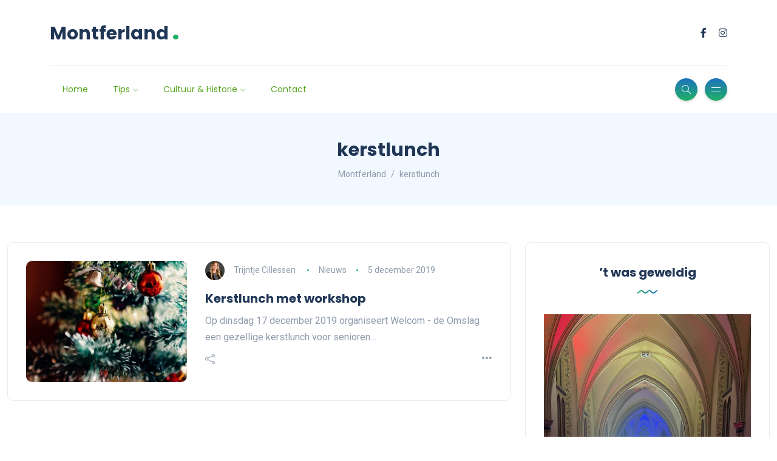

--- FILE ---
content_type: text/html; charset=UTF-8
request_url: https://www.montferland.nl/tag/kerstlunch/
body_size: 31371
content:
<!DOCTYPE html>
<html lang="nl-NL">
<head><style>img.lazy{min-height:1px}</style><link href="https://www.montferland.nl/wp-content/plugins/w3-total-cache/pub/js/lazyload.min.js" as="script">
	<meta charset="UTF-8">
    <meta name="viewport" content="width=device-width, initial-scale=1.0">
    <meta http-equiv="X-UA-Compatible" content="IE=edge">
    <link rel="profile" href="http://gmpg.org/xfn/11" />
    <link rel="pingback" href="https://www.montferland.nl/xmlrpc.php" />
    <title>kerstlunch &#8211; Montferland</title>
<meta name='robots' content='max-image-preview:large' />
	<style>img:is([sizes="auto" i], [sizes^="auto," i]) { contain-intrinsic-size: 3000px 1500px }</style>
	<link rel='dns-prefetch' href='//fonts.googleapis.com' />
<link rel="alternate" type="application/rss+xml" title="Montferland &raquo; feed" href="https://www.montferland.nl/feed/" />
<link rel="alternate" type="application/rss+xml" title="Montferland &raquo; kerstlunch tag feed" href="https://www.montferland.nl/tag/kerstlunch/feed/" />
<script>
window._wpemojiSettings = {"baseUrl":"https:\/\/s.w.org\/images\/core\/emoji\/16.0.1\/72x72\/","ext":".png","svgUrl":"https:\/\/s.w.org\/images\/core\/emoji\/16.0.1\/svg\/","svgExt":".svg","source":{"concatemoji":"https:\/\/www.montferland.nl\/wp-includes\/js\/wp-emoji-release.min.js?ver=6.8.3"}};
/*! This file is auto-generated */
!function(s,n){var o,i,e;function c(e){try{var t={supportTests:e,timestamp:(new Date).valueOf()};sessionStorage.setItem(o,JSON.stringify(t))}catch(e){}}function p(e,t,n){e.clearRect(0,0,e.canvas.width,e.canvas.height),e.fillText(t,0,0);var t=new Uint32Array(e.getImageData(0,0,e.canvas.width,e.canvas.height).data),a=(e.clearRect(0,0,e.canvas.width,e.canvas.height),e.fillText(n,0,0),new Uint32Array(e.getImageData(0,0,e.canvas.width,e.canvas.height).data));return t.every(function(e,t){return e===a[t]})}function u(e,t){e.clearRect(0,0,e.canvas.width,e.canvas.height),e.fillText(t,0,0);for(var n=e.getImageData(16,16,1,1),a=0;a<n.data.length;a++)if(0!==n.data[a])return!1;return!0}function f(e,t,n,a){switch(t){case"flag":return n(e,"\ud83c\udff3\ufe0f\u200d\u26a7\ufe0f","\ud83c\udff3\ufe0f\u200b\u26a7\ufe0f")?!1:!n(e,"\ud83c\udde8\ud83c\uddf6","\ud83c\udde8\u200b\ud83c\uddf6")&&!n(e,"\ud83c\udff4\udb40\udc67\udb40\udc62\udb40\udc65\udb40\udc6e\udb40\udc67\udb40\udc7f","\ud83c\udff4\u200b\udb40\udc67\u200b\udb40\udc62\u200b\udb40\udc65\u200b\udb40\udc6e\u200b\udb40\udc67\u200b\udb40\udc7f");case"emoji":return!a(e,"\ud83e\udedf")}return!1}function g(e,t,n,a){var r="undefined"!=typeof WorkerGlobalScope&&self instanceof WorkerGlobalScope?new OffscreenCanvas(300,150):s.createElement("canvas"),o=r.getContext("2d",{willReadFrequently:!0}),i=(o.textBaseline="top",o.font="600 32px Arial",{});return e.forEach(function(e){i[e]=t(o,e,n,a)}),i}function t(e){var t=s.createElement("script");t.src=e,t.defer=!0,s.head.appendChild(t)}"undefined"!=typeof Promise&&(o="wpEmojiSettingsSupports",i=["flag","emoji"],n.supports={everything:!0,everythingExceptFlag:!0},e=new Promise(function(e){s.addEventListener("DOMContentLoaded",e,{once:!0})}),new Promise(function(t){var n=function(){try{var e=JSON.parse(sessionStorage.getItem(o));if("object"==typeof e&&"number"==typeof e.timestamp&&(new Date).valueOf()<e.timestamp+604800&&"object"==typeof e.supportTests)return e.supportTests}catch(e){}return null}();if(!n){if("undefined"!=typeof Worker&&"undefined"!=typeof OffscreenCanvas&&"undefined"!=typeof URL&&URL.createObjectURL&&"undefined"!=typeof Blob)try{var e="postMessage("+g.toString()+"("+[JSON.stringify(i),f.toString(),p.toString(),u.toString()].join(",")+"));",a=new Blob([e],{type:"text/javascript"}),r=new Worker(URL.createObjectURL(a),{name:"wpTestEmojiSupports"});return void(r.onmessage=function(e){c(n=e.data),r.terminate(),t(n)})}catch(e){}c(n=g(i,f,p,u))}t(n)}).then(function(e){for(var t in e)n.supports[t]=e[t],n.supports.everything=n.supports.everything&&n.supports[t],"flag"!==t&&(n.supports.everythingExceptFlag=n.supports.everythingExceptFlag&&n.supports[t]);n.supports.everythingExceptFlag=n.supports.everythingExceptFlag&&!n.supports.flag,n.DOMReady=!1,n.readyCallback=function(){n.DOMReady=!0}}).then(function(){return e}).then(function(){var e;n.supports.everything||(n.readyCallback(),(e=n.source||{}).concatemoji?t(e.concatemoji):e.wpemoji&&e.twemoji&&(t(e.twemoji),t(e.wpemoji)))}))}((window,document),window._wpemojiSettings);
</script>
<link rel="stylesheet" href="https://www.montferland.nl/wp-content/cache/minify/4b06f.css" media="all" />

<style id='wp-emoji-styles-inline-css'>

	img.wp-smiley, img.emoji {
		display: inline !important;
		border: none !important;
		box-shadow: none !important;
		height: 1em !important;
		width: 1em !important;
		margin: 0 0.07em !important;
		vertical-align: -0.1em !important;
		background: none !important;
		padding: 0 !important;
	}
</style>
<link rel="stylesheet" href="https://www.montferland.nl/wp-content/cache/minify/a5ff7.css" media="all" />

<style id='wp-block-library-theme-inline-css'>
.wp-block-audio :where(figcaption){color:#555;font-size:13px;text-align:center}.is-dark-theme .wp-block-audio :where(figcaption){color:#ffffffa6}.wp-block-audio{margin:0 0 1em}.wp-block-code{border:1px solid #ccc;border-radius:4px;font-family:Menlo,Consolas,monaco,monospace;padding:.8em 1em}.wp-block-embed :where(figcaption){color:#555;font-size:13px;text-align:center}.is-dark-theme .wp-block-embed :where(figcaption){color:#ffffffa6}.wp-block-embed{margin:0 0 1em}.blocks-gallery-caption{color:#555;font-size:13px;text-align:center}.is-dark-theme .blocks-gallery-caption{color:#ffffffa6}:root :where(.wp-block-image figcaption){color:#555;font-size:13px;text-align:center}.is-dark-theme :root :where(.wp-block-image figcaption){color:#ffffffa6}.wp-block-image{margin:0 0 1em}.wp-block-pullquote{border-bottom:4px solid;border-top:4px solid;color:currentColor;margin-bottom:1.75em}.wp-block-pullquote cite,.wp-block-pullquote footer,.wp-block-pullquote__citation{color:currentColor;font-size:.8125em;font-style:normal;text-transform:uppercase}.wp-block-quote{border-left:.25em solid;margin:0 0 1.75em;padding-left:1em}.wp-block-quote cite,.wp-block-quote footer{color:currentColor;font-size:.8125em;font-style:normal;position:relative}.wp-block-quote:where(.has-text-align-right){border-left:none;border-right:.25em solid;padding-left:0;padding-right:1em}.wp-block-quote:where(.has-text-align-center){border:none;padding-left:0}.wp-block-quote.is-large,.wp-block-quote.is-style-large,.wp-block-quote:where(.is-style-plain){border:none}.wp-block-search .wp-block-search__label{font-weight:700}.wp-block-search__button{border:1px solid #ccc;padding:.375em .625em}:where(.wp-block-group.has-background){padding:1.25em 2.375em}.wp-block-separator.has-css-opacity{opacity:.4}.wp-block-separator{border:none;border-bottom:2px solid;margin-left:auto;margin-right:auto}.wp-block-separator.has-alpha-channel-opacity{opacity:1}.wp-block-separator:not(.is-style-wide):not(.is-style-dots){width:100px}.wp-block-separator.has-background:not(.is-style-dots){border-bottom:none;height:1px}.wp-block-separator.has-background:not(.is-style-wide):not(.is-style-dots){height:2px}.wp-block-table{margin:0 0 1em}.wp-block-table td,.wp-block-table th{word-break:normal}.wp-block-table :where(figcaption){color:#555;font-size:13px;text-align:center}.is-dark-theme .wp-block-table :where(figcaption){color:#ffffffa6}.wp-block-video :where(figcaption){color:#555;font-size:13px;text-align:center}.is-dark-theme .wp-block-video :where(figcaption){color:#ffffffa6}.wp-block-video{margin:0 0 1em}:root :where(.wp-block-template-part.has-background){margin-bottom:0;margin-top:0;padding:1.25em 2.375em}
</style>
<style id='classic-theme-styles-inline-css'>
/*! This file is auto-generated */
.wp-block-button__link{color:#fff;background-color:#32373c;border-radius:9999px;box-shadow:none;text-decoration:none;padding:calc(.667em + 2px) calc(1.333em + 2px);font-size:1.125em}.wp-block-file__button{background:#32373c;color:#fff;text-decoration:none}
</style>
<style id='global-styles-inline-css'>
:root{--wp--preset--aspect-ratio--square: 1;--wp--preset--aspect-ratio--4-3: 4/3;--wp--preset--aspect-ratio--3-4: 3/4;--wp--preset--aspect-ratio--3-2: 3/2;--wp--preset--aspect-ratio--2-3: 2/3;--wp--preset--aspect-ratio--16-9: 16/9;--wp--preset--aspect-ratio--9-16: 9/16;--wp--preset--color--black: #000000;--wp--preset--color--cyan-bluish-gray: #abb8c3;--wp--preset--color--white: #ffffff;--wp--preset--color--pale-pink: #f78da7;--wp--preset--color--vivid-red: #cf2e2e;--wp--preset--color--luminous-vivid-orange: #ff6900;--wp--preset--color--luminous-vivid-amber: #fcb900;--wp--preset--color--light-green-cyan: #7bdcb5;--wp--preset--color--vivid-green-cyan: #00d084;--wp--preset--color--pale-cyan-blue: #8ed1fc;--wp--preset--color--vivid-cyan-blue: #0693e3;--wp--preset--color--vivid-purple: #9b51e0;--wp--preset--gradient--vivid-cyan-blue-to-vivid-purple: linear-gradient(135deg,rgba(6,147,227,1) 0%,rgb(155,81,224) 100%);--wp--preset--gradient--light-green-cyan-to-vivid-green-cyan: linear-gradient(135deg,rgb(122,220,180) 0%,rgb(0,208,130) 100%);--wp--preset--gradient--luminous-vivid-amber-to-luminous-vivid-orange: linear-gradient(135deg,rgba(252,185,0,1) 0%,rgba(255,105,0,1) 100%);--wp--preset--gradient--luminous-vivid-orange-to-vivid-red: linear-gradient(135deg,rgba(255,105,0,1) 0%,rgb(207,46,46) 100%);--wp--preset--gradient--very-light-gray-to-cyan-bluish-gray: linear-gradient(135deg,rgb(238,238,238) 0%,rgb(169,184,195) 100%);--wp--preset--gradient--cool-to-warm-spectrum: linear-gradient(135deg,rgb(74,234,220) 0%,rgb(151,120,209) 20%,rgb(207,42,186) 40%,rgb(238,44,130) 60%,rgb(251,105,98) 80%,rgb(254,248,76) 100%);--wp--preset--gradient--blush-light-purple: linear-gradient(135deg,rgb(255,206,236) 0%,rgb(152,150,240) 100%);--wp--preset--gradient--blush-bordeaux: linear-gradient(135deg,rgb(254,205,165) 0%,rgb(254,45,45) 50%,rgb(107,0,62) 100%);--wp--preset--gradient--luminous-dusk: linear-gradient(135deg,rgb(255,203,112) 0%,rgb(199,81,192) 50%,rgb(65,88,208) 100%);--wp--preset--gradient--pale-ocean: linear-gradient(135deg,rgb(255,245,203) 0%,rgb(182,227,212) 50%,rgb(51,167,181) 100%);--wp--preset--gradient--electric-grass: linear-gradient(135deg,rgb(202,248,128) 0%,rgb(113,206,126) 100%);--wp--preset--gradient--midnight: linear-gradient(135deg,rgb(2,3,129) 0%,rgb(40,116,252) 100%);--wp--preset--font-size--small: 13px;--wp--preset--font-size--medium: 20px;--wp--preset--font-size--large: 36px;--wp--preset--font-size--x-large: 42px;--wp--preset--spacing--20: 0.44rem;--wp--preset--spacing--30: 0.67rem;--wp--preset--spacing--40: 1rem;--wp--preset--spacing--50: 1.5rem;--wp--preset--spacing--60: 2.25rem;--wp--preset--spacing--70: 3.38rem;--wp--preset--spacing--80: 5.06rem;--wp--preset--shadow--natural: 6px 6px 9px rgba(0, 0, 0, 0.2);--wp--preset--shadow--deep: 12px 12px 50px rgba(0, 0, 0, 0.4);--wp--preset--shadow--sharp: 6px 6px 0px rgba(0, 0, 0, 0.2);--wp--preset--shadow--outlined: 6px 6px 0px -3px rgba(255, 255, 255, 1), 6px 6px rgba(0, 0, 0, 1);--wp--preset--shadow--crisp: 6px 6px 0px rgba(0, 0, 0, 1);}:where(.is-layout-flex){gap: 0.5em;}:where(.is-layout-grid){gap: 0.5em;}body .is-layout-flex{display: flex;}.is-layout-flex{flex-wrap: wrap;align-items: center;}.is-layout-flex > :is(*, div){margin: 0;}body .is-layout-grid{display: grid;}.is-layout-grid > :is(*, div){margin: 0;}:where(.wp-block-columns.is-layout-flex){gap: 2em;}:where(.wp-block-columns.is-layout-grid){gap: 2em;}:where(.wp-block-post-template.is-layout-flex){gap: 1.25em;}:where(.wp-block-post-template.is-layout-grid){gap: 1.25em;}.has-black-color{color: var(--wp--preset--color--black) !important;}.has-cyan-bluish-gray-color{color: var(--wp--preset--color--cyan-bluish-gray) !important;}.has-white-color{color: var(--wp--preset--color--white) !important;}.has-pale-pink-color{color: var(--wp--preset--color--pale-pink) !important;}.has-vivid-red-color{color: var(--wp--preset--color--vivid-red) !important;}.has-luminous-vivid-orange-color{color: var(--wp--preset--color--luminous-vivid-orange) !important;}.has-luminous-vivid-amber-color{color: var(--wp--preset--color--luminous-vivid-amber) !important;}.has-light-green-cyan-color{color: var(--wp--preset--color--light-green-cyan) !important;}.has-vivid-green-cyan-color{color: var(--wp--preset--color--vivid-green-cyan) !important;}.has-pale-cyan-blue-color{color: var(--wp--preset--color--pale-cyan-blue) !important;}.has-vivid-cyan-blue-color{color: var(--wp--preset--color--vivid-cyan-blue) !important;}.has-vivid-purple-color{color: var(--wp--preset--color--vivid-purple) !important;}.has-black-background-color{background-color: var(--wp--preset--color--black) !important;}.has-cyan-bluish-gray-background-color{background-color: var(--wp--preset--color--cyan-bluish-gray) !important;}.has-white-background-color{background-color: var(--wp--preset--color--white) !important;}.has-pale-pink-background-color{background-color: var(--wp--preset--color--pale-pink) !important;}.has-vivid-red-background-color{background-color: var(--wp--preset--color--vivid-red) !important;}.has-luminous-vivid-orange-background-color{background-color: var(--wp--preset--color--luminous-vivid-orange) !important;}.has-luminous-vivid-amber-background-color{background-color: var(--wp--preset--color--luminous-vivid-amber) !important;}.has-light-green-cyan-background-color{background-color: var(--wp--preset--color--light-green-cyan) !important;}.has-vivid-green-cyan-background-color{background-color: var(--wp--preset--color--vivid-green-cyan) !important;}.has-pale-cyan-blue-background-color{background-color: var(--wp--preset--color--pale-cyan-blue) !important;}.has-vivid-cyan-blue-background-color{background-color: var(--wp--preset--color--vivid-cyan-blue) !important;}.has-vivid-purple-background-color{background-color: var(--wp--preset--color--vivid-purple) !important;}.has-black-border-color{border-color: var(--wp--preset--color--black) !important;}.has-cyan-bluish-gray-border-color{border-color: var(--wp--preset--color--cyan-bluish-gray) !important;}.has-white-border-color{border-color: var(--wp--preset--color--white) !important;}.has-pale-pink-border-color{border-color: var(--wp--preset--color--pale-pink) !important;}.has-vivid-red-border-color{border-color: var(--wp--preset--color--vivid-red) !important;}.has-luminous-vivid-orange-border-color{border-color: var(--wp--preset--color--luminous-vivid-orange) !important;}.has-luminous-vivid-amber-border-color{border-color: var(--wp--preset--color--luminous-vivid-amber) !important;}.has-light-green-cyan-border-color{border-color: var(--wp--preset--color--light-green-cyan) !important;}.has-vivid-green-cyan-border-color{border-color: var(--wp--preset--color--vivid-green-cyan) !important;}.has-pale-cyan-blue-border-color{border-color: var(--wp--preset--color--pale-cyan-blue) !important;}.has-vivid-cyan-blue-border-color{border-color: var(--wp--preset--color--vivid-cyan-blue) !important;}.has-vivid-purple-border-color{border-color: var(--wp--preset--color--vivid-purple) !important;}.has-vivid-cyan-blue-to-vivid-purple-gradient-background{background: var(--wp--preset--gradient--vivid-cyan-blue-to-vivid-purple) !important;}.has-light-green-cyan-to-vivid-green-cyan-gradient-background{background: var(--wp--preset--gradient--light-green-cyan-to-vivid-green-cyan) !important;}.has-luminous-vivid-amber-to-luminous-vivid-orange-gradient-background{background: var(--wp--preset--gradient--luminous-vivid-amber-to-luminous-vivid-orange) !important;}.has-luminous-vivid-orange-to-vivid-red-gradient-background{background: var(--wp--preset--gradient--luminous-vivid-orange-to-vivid-red) !important;}.has-very-light-gray-to-cyan-bluish-gray-gradient-background{background: var(--wp--preset--gradient--very-light-gray-to-cyan-bluish-gray) !important;}.has-cool-to-warm-spectrum-gradient-background{background: var(--wp--preset--gradient--cool-to-warm-spectrum) !important;}.has-blush-light-purple-gradient-background{background: var(--wp--preset--gradient--blush-light-purple) !important;}.has-blush-bordeaux-gradient-background{background: var(--wp--preset--gradient--blush-bordeaux) !important;}.has-luminous-dusk-gradient-background{background: var(--wp--preset--gradient--luminous-dusk) !important;}.has-pale-ocean-gradient-background{background: var(--wp--preset--gradient--pale-ocean) !important;}.has-electric-grass-gradient-background{background: var(--wp--preset--gradient--electric-grass) !important;}.has-midnight-gradient-background{background: var(--wp--preset--gradient--midnight) !important;}.has-small-font-size{font-size: var(--wp--preset--font-size--small) !important;}.has-medium-font-size{font-size: var(--wp--preset--font-size--medium) !important;}.has-large-font-size{font-size: var(--wp--preset--font-size--large) !important;}.has-x-large-font-size{font-size: var(--wp--preset--font-size--x-large) !important;}
:where(.wp-block-post-template.is-layout-flex){gap: 1.25em;}:where(.wp-block-post-template.is-layout-grid){gap: 1.25em;}
:where(.wp-block-columns.is-layout-flex){gap: 2em;}:where(.wp-block-columns.is-layout-grid){gap: 2em;}
:root :where(.wp-block-pullquote){font-size: 1.5em;line-height: 1.6;}
</style>
<link rel="stylesheet" href="https://www.montferland.nl/wp-content/cache/minify/1026b.css" media="all" />









<link rel='stylesheet' id='katen-primary-font-css' href='//fonts.googleapis.com/css2?family=Poppins%3Aital%2Cwght%400%2C300%3B0%2C400%3B0%2C500%3B0%2C600%3B0%2C700%3B1%2C300%3B1%2C400%3B1%2C500%3B1%2C600%3B1%2C700&#038;display=swap&#038;ver=1.0.0' media='all' />
<link rel='stylesheet' id='katen-secondary-font-css' href='//fonts.googleapis.com/css2?family=Roboto%3Aital%2Cwght%400%2C300%3B0%2C400%3B0%2C500%3B0%2C700%3B1%2C300%3B1%2C400%3B1%2C500&#038;display=swap&#038;ver=1.0.0' media='all' />
<link rel="stylesheet" href="https://www.montferland.nl/wp-content/cache/minify/db7d9.css" media="all" />

<style id='katen-theme-color-inline-css'>

            ::selection {
              color: #FFF;
              background: #21af68;
              /* WebKit/Blink Browsers */
            }
            
            ::-moz-selection {
              color: #FFF;
              background: #21af68;
              /* Gecko Browsers */
            }
            .slick-prev:hover,
            .slick-next:hover
            {
              background: #21af68;
            }

            .navbar-nav li .nav-link.active,
            .contact-item .icon,
            .slick-dots li.slick-active button:before,
            .woocommerce ul.products li.product .onsale,
            .woocommerce span.onsale,
            .reading-bar
            {
              background: #21af68;
              background: -webkit-linear-gradient(left, #21af68 0%, #1e73be 100%);
              background: linear-gradient(to right, #21af68 0%, #1e73be 100%);
            }

            .post .category-badge,
            .btn-default, .wp-block-search button[type=submit], 
            .widget .searchform input[type=submit], 
            .comment-reply-link, 
            .post-password-form input[type=submit], 
            input[type=submit],
            .nav-pills .nav-link.active, 
            .nav-pills .show > .nav-link,
            .woocommerce #respond input#submit, 
            .woocommerce a.button, 
            .woocommerce button.button, 
            .woocommerce input.button,
            .woocommerce #respond input#submit:hover, 
            .woocommerce a.button:hover, 
            .woocommerce button.button:hover, 
            .woocommerce input.button:hover,
            .woocommerce div.product .woocommerce-tabs ul.tabs li.active
            {
              background: #21af68;
              background: -webkit-linear-gradient(left, #21af68 0%, #1e73be 51%, #21af68 100%);
              background: linear-gradient(to right, #21af68 0%, #1e73be 51%, #21af68 100%);
              background-size: 200% auto;
            }

            .icon-button,
            .page-item .page-numbers.current,
            .page-numbers:hover,
            .comments-pagination .page-numbers.current,
            .page-links li,
            .page-links li:hover,
            .page-links a li:hover,
            .woocommerce nav.woocommerce-pagination ul li a:focus, 
            .woocommerce nav.woocommerce-pagination ul li a:hover, 
            .woocommerce nav.woocommerce-pagination ul li span.current,
            .woocommerce .widget_product_search button.wp-element-button
            {
              background: #1e73be;
              background: -webkit-linear-gradient(bottom, #1e73be 0%, #21af68 51%, #1e73be 100%);
              background: linear-gradient(to top, #1e73be 0%, #21af68 51%, #1e73be 100%);
              background-size: auto 200%;
            }

            .post .post-format,
            .post .post-format-sm,
            .post.post-list-sm .thumb .number,
            .post.post-list-sm.counter:before
            {
              background: #21af68;
              background: -webkit-linear-gradient(bottom, #21af68 0%, #1e73be 100%);
              background: linear-gradient(to top, #21af68 0%, #1e73be 100%);
            }

            .book {
              --color: #21af68;
            }

            a,
            header.dark .social-icons li a:hover,
            .text-logo .dot,
            .dropdown-item:focus, .dropdown-item:hover,
            .dropdown-item.active, .dropdown-item:active,
            .canvas-menu .vertical-menu li.current-menu-item a,
            .canvas-menu .vertical-menu li .switch,
            .post .post-title a:hover,
            .post .meta a:hover,
            .post .post-bottom .more-button a:hover,
            .about-author .details h4.name a:hover,
            .comments li.comment .details h4.name a:hover,
            .comments li.trackback .details h4.name a:hover,
            .comments li.pingback .details h4.name a:hover,
            .widget ul.list li a:before,
            .widget ul.list li a:hover,
            .tags a:hover,
            .tagcloud a:hover,
            .wp-block-tag-cloud a:hover,
            .btn-simple:hover,
            .btn-light:hover,
            .breadcrumb li a:hover,
            #return-to-top:hover,
            .social-icons a:hover,
            .slick-custom-buttons:hover,
            .widget ul li a:hover,
            .widget_categories ul li a:before,
            .widget_archive ul li a:before,
            .widget_meta ul li a:before,
            .widget_pages ul li a:before,
            .widget_recent_entries ul li a:before,
            .widget_nav_menu ul li a:before,
            .widget_block ul li a:before,
            .wp-block-calendar tfoot a,
            .wp-block-archives-list li a:hover,
            .wp-block-archives-list li a:before,
            .woocommerce div.product p.price, 
            .woocommerce div.product span.price,
            .woocommerce-info::before,
            .woocommerce .woocommerce-MyAccount-navigation ul li a:hover,
            body.dark .post .post-title a:hover,
            body.dark .widget ul li a:hover,
            body.dark .social-icons a:hover
            {
                color: #21af68;
            }

            {
                color: #21af68 !important;
            }

            .post .meta li:after,
            .woocommerce .widget_price_filter .ui-slider .ui-slider-range,
            .woocommerce .widget_price_filter .ui-slider .ui-slider-handle
            {
              background-color: #21af68;
            }

            .tags a:hover,
            .tagcloud a:hover,
            .wp-block-tag-cloud a:hover,
            .btn-simple:hover,
            .form-control:focus, 
            .wp-block-search input[type=search]:focus, 
            .widget .searchform input[type=text]:focus, 
            .post-password-form input[type=password]:focus, 
            .comment-form-url input:focus,
            .comment-form-email input:focus,
            .comment-form-author input:focus,
            .comment-form-comment textarea:focus,
            #return-to-top:hover,
            .slick-custom-buttons:hover,
            body.dark #return-to-top:hover,
            body.dark .btn-simple:hover,
            body.dark .tags a:hover, 
            body.dark .tagcloud a:hover, 
            body.dark .wp-block-tag-cloud a:hover,
            body.dark .slick-custom-buttons:hover
            {
              border-color: #21af68;
            }
            
            blockquote,
            .wp-block-quote,
            .wp-block-quote.is-large, .wp-block-quote.is-style-large
            {
              border-left-color: #21af68;
            }

            .wp-block-quote.has-text-align-right 
            {
              border-right-color: #21af68;
            }

            .woocommerce-error, .woocommerce-info, .woocommerce-message
            {
              border-top-color: #21af68;
            }

            .lds-dual-ring:after {
              border-color: #21af68 transparent #21af68 transparent;
            }
            

            .slick-next:hover:before, .slick-next:focus:before, .slick-prev:hover:before, .slick-prev:focus:before {
                color: #1e73be;
            }
          

            .navbar-nav .nav-link
            {
              color: #56a41e;
            }
          

            .canvas-menu .vertical-menu li a
            {
              color: #203656;
            }
          

            .post-container {
              max-width: 1360px;
            }
          
</style>
<script src="https://www.montferland.nl/wp-content/cache/minify/818c0.js"></script>


<script></script><link rel="https://api.w.org/" href="https://www.montferland.nl/wp-json/" /><link rel="alternate" title="JSON" type="application/json" href="https://www.montferland.nl/wp-json/wp/v2/tags/766" /><link rel="EditURI" type="application/rsd+xml" title="RSD" href="https://www.montferland.nl/xmlrpc.php?rsd" />
<meta name="generator" content="WordPress 6.8.3" />
<meta name="generator" content="Elementor 3.33.2; features: additional_custom_breakpoints; settings: css_print_method-external, google_font-enabled, font_display-auto">
			<style>
				.e-con.e-parent:nth-of-type(n+4):not(.e-lazyloaded):not(.e-no-lazyload),
				.e-con.e-parent:nth-of-type(n+4):not(.e-lazyloaded):not(.e-no-lazyload) * {
					background-image: none !important;
				}
				@media screen and (max-height: 1024px) {
					.e-con.e-parent:nth-of-type(n+3):not(.e-lazyloaded):not(.e-no-lazyload),
					.e-con.e-parent:nth-of-type(n+3):not(.e-lazyloaded):not(.e-no-lazyload) * {
						background-image: none !important;
					}
				}
				@media screen and (max-height: 640px) {
					.e-con.e-parent:nth-of-type(n+2):not(.e-lazyloaded):not(.e-no-lazyload),
					.e-con.e-parent:nth-of-type(n+2):not(.e-lazyloaded):not(.e-no-lazyload) * {
						background-image: none !important;
					}
				}
			</style>
			<meta name="generator" content="Powered by WPBakery Page Builder - drag and drop page builder for WordPress."/>
<link rel="icon" href="https://www.montferland.nl/wp-content/uploads/2019/03/korenbloem-montferland.png" sizes="32x32" />
<link rel="icon" href="https://www.montferland.nl/wp-content/uploads/2019/03/korenbloem-montferland.png" sizes="192x192" />
<link rel="apple-touch-icon" href="https://www.montferland.nl/wp-content/uploads/2019/03/korenbloem-montferland.png" />
<meta name="msapplication-TileImage" content="https://www.montferland.nl/wp-content/uploads/2019/03/korenbloem-montferland.png" />
<style id="kirki-inline-styles">header{background:#ffffff;background-color:#ffffff;}.single-post .main-content{margin-top:0px;}.single-cover:after{background-color:rgba(32, 54, 86, 0.6);}.main-content{margin-top:60px;}.author-page.about-author{margin-top:0px;margin-bottom:0px;}.page-header{background:#F1F8FF;background-color:#F1F8FF;background-repeat:repeat;background-position:center center;background-attachment:scroll;-webkit-background-size:cover;-moz-background-size:cover;-ms-background-size:cover;-o-background-size:cover;background-size:cover;}.page-header:after{background-color:rgba(255, 255, 255, 0);}.page-header h1{color:#203656;}</style><noscript><style> .wpb_animate_when_almost_visible { opacity: 1; }</style></noscript>    
</head>

<body class="archive tag tag-kerstlunch tag-766 wp-theme-katen wpb-js-composer js-comp-ver-7.9 vc_responsive elementor-default elementor-kit-20495">


<div class="reading-bar-wrapper">
	<div class="reading-bar"></div>
</div>

<!-- search popup area -->
<div class="search-popup">
	<!-- close button -->
	<button type="button" class="btn-close " aria-label="Close"></button>
	<!-- content -->
	<div class="search-content">
		<div class="text-center">
			<h3 class="mb-4 mt-0">Druk op ESC om af te sluiten</h3>
		</div>
		<!-- form -->
		<form class="d-flex search-form" method="get" action="https://www.montferland.nl/">
			<input class="form-control me-2" placeholder="Zoek en druk op enter ..." type="text" name="s" id="search" value="" aria-label="Search">
			<button class="btn btn-default btn-lg" type="submit"><i class="icon-magnifier"></i></button>
		</form>
	</div>
</div>

<!-- canvas menu -->
<div class="canvas-menu d-flex align-items-end flex-column ">
	<!-- close button -->
	<button type="button" class="btn-close " aria-label="Close"></button>

	<!-- logo -->
	<div class="logo ">
		<a href="https://www.montferland.nl/" class="text-logo mb-0">Montferland<span class="dot">.</span></a>	</div>

	<!-- menu -->
	<nav>
		<div class="menu-main-menu-navigation-container"><ul id="primary-menu" class="vertical-menu"><li id="menu-item-448" class="menu-item menu-item-type-custom menu-item-object-custom menu-item-home menu-item-448"><a href="https://www.montferland.nl">Home</a></li>
<li id="menu-item-4285" class="menu-item menu-item-type-custom menu-item-object-custom menu-item-has-children menu-item-4285"><a href="#">Tips</a>
<ul class="sub-menu">
	<li id="menu-item-23297" class="menu-item menu-item-type-custom menu-item-object-custom menu-item-has-children menu-item-23297"><a href="https://www.montferland.nl/accommodaties/">Accommodaties</a>
	<ul class="sub-menu">
		<li id="menu-item-26296" class="menu-item menu-item-type-post_type menu-item-object-page menu-item-26296"><a href="https://www.montferland.nl/anders-overnachten/">Anders overnachten</a></li>
		<li id="menu-item-23299" class="menu-item menu-item-type-custom menu-item-object-custom menu-item-23299"><a href="https://www.montferland.nl/bed-and-breakfast/">B &#038; B</a></li>
		<li id="menu-item-26295" class="menu-item menu-item-type-post_type menu-item-object-page menu-item-26295"><a href="https://www.montferland.nl/campings/">Campings</a></li>
		<li id="menu-item-26294" class="menu-item menu-item-type-post_type menu-item-object-page menu-item-26294"><a href="https://www.montferland.nl/groepsaccommodaties/">Groepsaccommodaties</a></li>
		<li id="menu-item-23298" class="menu-item menu-item-type-post_type menu-item-object-page menu-item-23298"><a href="https://www.montferland.nl/hotels/">Hotels</a></li>
		<li id="menu-item-26293" class="menu-item menu-item-type-post_type menu-item-object-page menu-item-26293"><a href="https://www.montferland.nl/vakantiepark/">Vakantiepark</a></li>
		<li id="menu-item-26292" class="menu-item menu-item-type-post_type menu-item-object-page menu-item-26292"><a href="https://www.montferland.nl/vakantiewoning/">Vakantiewoning</a></li>
	</ul>
</li>
	<li id="menu-item-26310" class="menu-item menu-item-type-custom menu-item-object-custom menu-item-has-children menu-item-26310"><a href="https://www.montferland.nl/activiteiten/">Activiteiten</a>
	<ul class="sub-menu">
		<li id="menu-item-26985" class="menu-item menu-item-type-post_type menu-item-object-post menu-item-26985"><a href="https://www.montferland.nl/airsoft-en-lasergame/">Airsoft en Lasergame</a></li>
		<li id="menu-item-26595" class="menu-item menu-item-type-post_type menu-item-object-post menu-item-26595"><a href="https://www.montferland.nl/bowlen-2/">Bowlen</a></li>
		<li id="menu-item-27648" class="menu-item menu-item-type-custom menu-item-object-custom menu-item-27648"><a href="https://www.montferland.nl/fietsen/">Fietsen</a></li>
		<li id="menu-item-28748" class="menu-item menu-item-type-post_type menu-item-object-post menu-item-28748"><a href="https://www.montferland.nl/golfen-in-montferland/">Golfen in Montferland</a></li>
		<li id="menu-item-26654" class="menu-item menu-item-type-post_type menu-item-object-post menu-item-26654"><a href="https://www.montferland.nl/huifkartochten/">Huifkartochten</a></li>
		<li id="menu-item-26990" class="menu-item menu-item-type-post_type menu-item-object-post menu-item-26990"><a href="https://www.montferland.nl/jeu-de-boules/">Jeu de Boules</a></li>
		<li id="menu-item-26325" class="menu-item menu-item-type-post_type menu-item-object-post menu-item-26325"><a href="https://www.montferland.nl/kanovaren/">Kanovaren</a></li>
		<li id="menu-item-26975" class="menu-item menu-item-type-post_type menu-item-object-post menu-item-26975"><a href="https://www.montferland.nl/midgetgolfen/">Midgetgolfen</a></li>
		<li id="menu-item-26357" class="menu-item menu-item-type-post_type menu-item-object-post menu-item-26357"><a href="https://www.montferland.nl/mountainbiken/">Mountainbiken</a></li>
		<li id="menu-item-26377" class="menu-item menu-item-type-post_type menu-item-object-post menu-item-26377"><a href="https://www.montferland.nl/paardrijden/">Paardrijden</a></li>
		<li id="menu-item-26382" class="menu-item menu-item-type-post_type menu-item-object-post menu-item-26382"><a href="https://www.montferland.nl/paintballen/">Paintballen</a></li>
		<li id="menu-item-26599" class="menu-item menu-item-type-post_type menu-item-object-post menu-item-26599"><a href="https://www.montferland.nl/perslucht-schieten/">Perslucht schieten</a></li>
		<li id="menu-item-26610" class="menu-item menu-item-type-post_type menu-item-object-post menu-item-26610"><a href="https://www.montferland.nl/quad-rijden/">Quad rijden</a></li>
		<li id="menu-item-26604" class="menu-item menu-item-type-post_type menu-item-object-post menu-item-26604"><a href="https://www.montferland.nl/schots-golf/">Schots golf</a></li>
		<li id="menu-item-26391" class="menu-item menu-item-type-post_type menu-item-object-post menu-item-26391"><a href="https://www.montferland.nl/scooteren/">Scooteren</a></li>
		<li id="menu-item-26397" class="menu-item menu-item-type-post_type menu-item-object-post menu-item-26397"><a href="https://www.montferland.nl/wakeboarden/">Wakeboarden</a></li>
		<li id="menu-item-26790" class="menu-item menu-item-type-post_type menu-item-object-post menu-item-26790"><a href="https://www.montferland.nl/wandelen/">Wandelroutes door Montferland</a></li>
		<li id="menu-item-26402" class="menu-item menu-item-type-post_type menu-item-object-post menu-item-26402"><a href="https://www.montferland.nl/waterski/">Waterski</a></li>
		<li id="menu-item-26617" class="menu-item menu-item-type-post_type menu-item-object-post menu-item-26617"><a href="https://www.montferland.nl/zwemmen/">Zwemmen</a></li>
	</ul>
</li>
	<li id="menu-item-2586" class="menu-item menu-item-type-custom menu-item-object-custom menu-item-has-children menu-item-2586"><a href="#">Dorpen &#038; Steden</a>
	<ul class="sub-menu">
		<li id="menu-item-27577" class="menu-item menu-item-type-custom menu-item-object-custom menu-item-27577"><a href="#">Azewijn, Kilder, Lengel binnenkort</a></li>
		<li id="menu-item-27573" class="menu-item menu-item-type-custom menu-item-object-custom menu-item-27573"><a href="https://www.ontdekbeek.nl">Beek &#038; Loerbeek</a></li>
		<li id="menu-item-27575" class="menu-item menu-item-type-custom menu-item-object-custom menu-item-27575"><a href="https://www.ontdekbraamt.nl">Braamt</a></li>
		<li id="menu-item-27574" class="menu-item menu-item-type-custom menu-item-object-custom menu-item-27574"><a href="https://www.ontdekdidam.nl">Didam , Loil &#038; Nieuw Dijk</a></li>
		<li id="menu-item-27578" class="menu-item menu-item-type-custom menu-item-object-custom menu-item-27578"><a href="https://www.ontdekelelten.nl">Elten</a></li>
		<li id="menu-item-27579" class="menu-item menu-item-type-custom menu-item-object-custom menu-item-27579"><a href="https://www.ontdekemmerich.nl">Emmerich aan de Rijn</a></li>
		<li id="menu-item-27513" class="menu-item menu-item-type-custom menu-item-object-custom menu-item-27513"><a href="https://www.montferland.nl/kasteelstad-s-heerenberg/">Kasteelstad &#8217;s Heerenberg</a></li>
		<li id="menu-item-27576" class="menu-item menu-item-type-custom menu-item-object-custom menu-item-27576"><a href="https://www.ontdekstokkum.nl">Stokkum</a></li>
		<li id="menu-item-27529" class="menu-item menu-item-type-post_type menu-item-object-page menu-item-27529"><a href="https://www.montferland.nl/zeddam/">Zeddam</a></li>
	</ul>
</li>
	<li id="menu-item-31876" class="menu-item menu-item-type-post_type menu-item-object-page menu-item-has-children menu-item-31876"><a href="https://www.montferland.nl/wild-eten-in-montferland-2/">Wild eten in Montferland</a>
	<ul class="sub-menu">
		<li id="menu-item-31880" class="menu-item menu-item-type-post_type menu-item-object-post menu-item-31880"><a href="https://www.montferland.nl/restaurant-karels-wild-eten-2024/">Restaurant Karels – Wild eten 2025</a></li>
		<li id="menu-item-31882" class="menu-item menu-item-type-post_type menu-item-object-post menu-item-31882"><a href="https://www.montferland.nl/het-montferland-wild-eten-2024/">Het Montferland – Wild eten 2025</a></li>
		<li id="menu-item-31891" class="menu-item menu-item-type-post_type menu-item-object-post menu-item-31891"><a href="https://www.montferland.nl/havezathe-carpe-diem-wildarrangementen-2024/">Havezathe Carpe Diem – Wildarrangementen 2025</a></li>
		<li id="menu-item-31913" class="menu-item menu-item-type-post_type menu-item-object-post menu-item-31913"><a href="https://www.montferland.nl/uitspanning-t-peeske-wildavonden-2024/">Uitspanning ’t Peeske – Wildavonden 2025</a></li>
		<li id="menu-item-31916" class="menu-item menu-item-type-post_type menu-item-object-post menu-item-31916"><a href="https://www.montferland.nl/woodies-eten-en-drinken-wildproeverij-2024/">Woodies Eten en Drinken – Wildproeverij 2025</a></li>
		<li id="menu-item-31919" class="menu-item menu-item-type-post_type menu-item-object-post menu-item-31919"><a href="https://www.montferland.nl/restaurant-de-sprokkelaar-wild-woensdag-avond-2024/">Restaurant de Sprokkelaar – Wild Woensdag Avond 2025</a></li>
		<li id="menu-item-31923" class="menu-item menu-item-type-post_type menu-item-object-post menu-item-31923"><a href="https://www.montferland.nl/hotel-restaurant-ruimzicht-brasserie-brut-wildarrangement-2024/">Hotel Restaurant Ruimzicht/Brasserie Brût – Wildarrangement 2025</a></li>
		<li id="menu-item-31926" class="menu-item menu-item-type-post_type menu-item-object-post menu-item-31926"><a href="https://www.montferland.nl/t-klaphek-wildspecialiteiten-2024/">’t Klaphek – Wildspecialiteiten 2025</a></li>
		<li id="menu-item-31930" class="menu-item menu-item-type-post_type menu-item-object-post menu-item-31930"><a href="https://www.montferland.nl/het-tolhuis-wilddiner-2024/">Het Tolhuis – Wilddiner 2025</a></li>
		<li id="menu-item-31934" class="menu-item menu-item-type-post_type menu-item-object-post menu-item-31934"><a href="https://www.montferland.nl/partycentrum-de-deel-twee-wildavonden/">Partycentrum De Dèèl – Wild-dagen 2025</a></li>
		<li id="menu-item-31938" class="menu-item menu-item-type-post_type menu-item-object-post menu-item-31938"><a href="https://www.montferland.nl/kasteel-cafe-heeren-dubbel-wildavonden-2024/">Kasteel Café Heeren Dubbel – Wildavond 2025</a></li>
	</ul>
</li>
	<li id="menu-item-20453" class="menu-item menu-item-type-taxonomy menu-item-object-category menu-item-has-children menu-item-20453"><a href="https://www.montferland.nl/eten-en-drinken/">Eten en drinken</a>
	<ul class="sub-menu">
		<li id="menu-item-3498" class="menu-item menu-item-type-custom menu-item-object-custom menu-item-3498"><a href="https://www.montferland.nl/restaurant/">Restaurant overzicht</a></li>
		<li id="menu-item-20530" class="menu-item menu-item-type-custom menu-item-object-custom menu-item-20530"><a href="https://www.montferland.nl/borrel-in-montferland/">Borrelen</a></li>
		<li id="menu-item-20527" class="menu-item menu-item-type-custom menu-item-object-custom menu-item-20527"><a href="https://www.montferland.nl/koffie-en-gebak/">Koffie en gebak</a></li>
		<li id="menu-item-20470" class="menu-item menu-item-type-post_type menu-item-object-page menu-item-20470"><a href="https://www.montferland.nl/diner-in-montferland/">Diner</a></li>
		<li id="menu-item-20524" class="menu-item menu-item-type-custom menu-item-object-custom menu-item-20524"><a href="https://www.montferland.nl/lunch-in-montferland/">Lunch</a></li>
		<li id="menu-item-26933" class="menu-item menu-item-type-custom menu-item-object-custom menu-item-26933"><a href="https://www.montferland.nl/streekproducten/">Streekproducten</a></li>
	</ul>
</li>
	<li id="menu-item-28769" class="menu-item menu-item-type-post_type menu-item-object-page menu-item-has-children menu-item-28769"><a href="https://www.montferland.nl/evenementen-2025/">Evenementen</a>
	<ul class="sub-menu">
		<li id="menu-item-30555" class="menu-item menu-item-type-post_type menu-item-object-page menu-item-30555"><a href="https://www.montferland.nl/januari-2025/">januari 2025</a></li>
		<li id="menu-item-30599" class="menu-item menu-item-type-post_type menu-item-object-page menu-item-30599"><a href="https://www.montferland.nl/februari-2025/">februari 2025</a></li>
		<li id="menu-item-30610" class="menu-item menu-item-type-post_type menu-item-object-page menu-item-30610"><a href="https://www.montferland.nl/maart-2025/">maart 2025</a></li>
		<li id="menu-item-30635" class="menu-item menu-item-type-post_type menu-item-object-page menu-item-30635"><a href="https://www.montferland.nl/april-2025/">april 2025</a></li>
		<li id="menu-item-30794" class="menu-item menu-item-type-post_type menu-item-object-page menu-item-30794"><a href="https://www.montferland.nl/mei-2025/">mei 2025</a></li>
		<li id="menu-item-30799" class="menu-item menu-item-type-post_type menu-item-object-page menu-item-30799"><a href="https://www.montferland.nl/juni-2025/">juni 2025</a></li>
		<li id="menu-item-31344" class="menu-item menu-item-type-post_type menu-item-object-page menu-item-31344"><a href="https://www.montferland.nl/juli-2025/">juli 2025</a></li>
		<li id="menu-item-31349" class="menu-item menu-item-type-post_type menu-item-object-page menu-item-31349"><a href="https://www.montferland.nl/augustus-2025/">augustus 2025</a></li>
		<li id="menu-item-31354" class="menu-item menu-item-type-post_type menu-item-object-page menu-item-31354"><a href="https://www.montferland.nl/september-2025/">september 2025</a></li>
		<li id="menu-item-31819" class="menu-item menu-item-type-post_type menu-item-object-page menu-item-31819"><a href="https://www.montferland.nl/oktober/">oktober 2025</a></li>
		<li id="menu-item-31825" class="menu-item menu-item-type-post_type menu-item-object-page menu-item-31825"><a href="https://www.montferland.nl/november-2025/">november 2025</a></li>
	</ul>
</li>
	<li id="menu-item-21214" class="menu-item menu-item-type-post_type menu-item-object-page menu-item-has-children menu-item-21214"><a href="https://www.montferland.nl/fietsen/">Fietsen</a>
	<ul class="sub-menu">
		<li id="menu-item-19822" class="menu-item menu-item-type-post_type menu-item-object-page menu-item-19822"><a href="https://www.montferland.nl/fietsroutes/">Fietsroutes</a></li>
		<li id="menu-item-21207" class="menu-item menu-item-type-custom menu-item-object-custom menu-item-21207"><a href="https://www.montferland.nl/fietsverhuur/">Fietsverhuur</a></li>
		<li id="menu-item-21215" class="menu-item menu-item-type-post_type menu-item-object-page menu-item-21215"><a href="https://www.montferland.nl/fietsen/">Fiets blogs</a></li>
		<li id="menu-item-31564" class="menu-item menu-item-type-post_type menu-item-object-page menu-item-31564"><a href="https://www.montferland.nl/gravelbike/">Gravelbike</a></li>
	</ul>
</li>
	<li id="menu-item-29670" class="menu-item menu-item-type-post_type menu-item-object-page menu-item-has-children menu-item-29670"><a href="https://www.montferland.nl/verhalen-uit-montferland/">Verhalen uit Montferland</a>
	<ul class="sub-menu">
		<li id="menu-item-29672" class="menu-item menu-item-type-custom menu-item-object-custom menu-item-29672"><a href="https://www.youtube.com/watch?v=V01TOdU1FEA">Carnaval in Montferland</a></li>
		<li id="menu-item-29673" class="menu-item menu-item-type-custom menu-item-object-custom menu-item-29673"><a href="https://www.youtube.com/watch?v=6qLpYykr60Y&#038;t=18s">Loopgraven Route</a></li>
		<li id="menu-item-29674" class="menu-item menu-item-type-custom menu-item-object-custom menu-item-29674"><a href="https://www.youtube.com/watch?v=J15-sWo1H9E&#038;t=22s">Home of Football</a></li>
		<li id="menu-item-29675" class="menu-item menu-item-type-custom menu-item-object-custom menu-item-29675"><a href="https://www.youtube.com/watch?v=vdSwRkrBte4&#038;t=10s">Charles Dickens museum</a></li>
		<li id="menu-item-29676" class="menu-item menu-item-type-custom menu-item-object-custom menu-item-29676"><a href="https://www.youtube.com/watch?v=fKWmji0kdEE&#038;t=57s">Markthal Didam</a></li>
	</ul>
</li>
	<li id="menu-item-25630" class="menu-item menu-item-type-custom menu-item-object-custom menu-item-has-children menu-item-25630"><a href="#">Video</a>
	<ul class="sub-menu">
		<li id="menu-item-25631" class="menu-item menu-item-type-custom menu-item-object-custom menu-item-25631"><a href="https://www.youtube.com/watch?v=i3XqUCGQ9XQ&#038;t=32s">Mooi filmpje over Montferland</a></li>
		<li id="menu-item-25632" class="menu-item menu-item-type-custom menu-item-object-custom menu-item-25632"><a href="https://youtu.be/QHBwL5uX-K8">Mooi filmpje over Kasteelstad &#8217;s Heerenberg</a></li>
		<li id="menu-item-27209" class="menu-item menu-item-type-custom menu-item-object-custom menu-item-27209"><a href="https://www.ontdekstokkum.nl/ontdek-stokkum-de-film/">Mooi filmpje over Stokkum</a></li>
		<li id="menu-item-25634" class="menu-item menu-item-type-custom menu-item-object-custom menu-item-25634"><a href="https://www.ontdekzeddam.nl/video/">Mooi filmpje over Zeddam</a></li>
		<li id="menu-item-29677" class="menu-item menu-item-type-custom menu-item-object-custom menu-item-29677"><a href="https://www.youtube.com/watch?v=eSLkD-f3l54&#038;t=6s">Mooi filmpje over Didam</a></li>
		<li id="menu-item-29682" class="menu-item menu-item-type-custom menu-item-object-custom menu-item-29682"><a href="https://www.youtube.com/watch?v=08rLncWp8oU">Mooi filmpje over Braamt</a></li>
		<li id="menu-item-29683" class="menu-item menu-item-type-custom menu-item-object-custom menu-item-29683"><a href="https://www.youtube.com/watch?v=NL_iW9kQAF4&#038;t=3s">Mooi filmpje over Beek &#038; Loerbeek</a></li>
		<li id="menu-item-29678" class="menu-item menu-item-type-custom menu-item-object-custom menu-item-29678"><a href="https://www.youtube.com/watch?v=EqxjhwzGDDc&#038;t=4s">Stadsmuseum Bergh 2024</a></li>
		<li id="menu-item-29679" class="menu-item menu-item-type-custom menu-item-object-custom menu-item-29679"><a href="https://www.youtube.com/watch?v=9Yf8HwAXpK8&#038;t=13s">Kringdag Montferland 2024</a></li>
		<li id="menu-item-29680" class="menu-item menu-item-type-custom menu-item-object-custom menu-item-29680"><a href="https://www.youtube.com/watch?v=3vv83IwpYo8&#038;t=4s">Kasteelstad Verlicht 2024</a></li>
		<li id="menu-item-29681" class="menu-item menu-item-type-custom menu-item-object-custom menu-item-29681"><a href="https://www.youtube.com/watch?v=81AG8ybWMnc">Nieuwjaarsduik Didam 2024</a></li>
	</ul>
</li>
	<li id="menu-item-4118" class="menu-item menu-item-type-custom menu-item-object-custom menu-item-has-children menu-item-4118"><a href="#">Foto</a>
	<ul class="sub-menu">
		<li id="menu-item-3864" class="menu-item menu-item-type-custom menu-item-object-custom menu-item-3864"><a href="https://www.montferlandinbeeld.nl" title="foto montferland">Montferland in beeld</a></li>
		<li id="menu-item-4117" class="menu-item menu-item-type-custom menu-item-object-custom menu-item-4117"><a href="https://www.facebook.com/groups/montferland">Facebook foto club : Montferland</a></li>
		<li id="menu-item-5400" class="menu-item menu-item-type-custom menu-item-object-custom menu-item-5400"><a href="https://www.facebook.com/groups/kasteelstad">Facebook foto groep : Kasteelstad</a></li>
		<li id="menu-item-5717" class="menu-item menu-item-type-custom menu-item-object-custom menu-item-5717"><a href="https://www.montferland.nl/foto-verhalen">Foto verhalen</a></li>
	</ul>
</li>
	<li id="menu-item-2820" class="menu-item menu-item-type-custom menu-item-object-custom menu-item-has-children menu-item-2820"><a href="#">Vrije tijd</a>
	<ul class="sub-menu">
		<li id="menu-item-4428" class="menu-item menu-item-type-post_type menu-item-object-page menu-item-4428"><a href="https://www.montferland.nl/actief-dagje-uit/">Actief dagje uit</a></li>
		<li id="menu-item-4199" class="menu-item menu-item-type-post_type menu-item-object-page menu-item-4199"><a href="https://www.montferland.nl/avond-uit/">Avond uit</a></li>
		<li id="menu-item-2827" class="menu-item menu-item-type-custom menu-item-object-custom menu-item-2827"><a href="https://www.montferland.nl/dagje-uit/dagje-uit-in-montferland/">Dagje uit</a></li>
		<li id="menu-item-27118" class="menu-item menu-item-type-custom menu-item-object-custom menu-item-27118"><a href="#">De Markt bezoeken</a></li>
		<li id="menu-item-2825" class="menu-item menu-item-type-custom menu-item-object-custom menu-item-2825"><a href="https://www.facebook.com/pg/Montferland.nl/events/?ref=page_internal">Evenementen</a></li>
		<li id="menu-item-4161" class="menu-item menu-item-type-post_type menu-item-object-page menu-item-4161"><a href="https://www.montferland.nl/familieuitje/">Familieuitje</a></li>
		<li id="menu-item-2828" class="menu-item menu-item-type-custom menu-item-object-custom menu-item-2828"><a href="https://www.hotelsinmontferland.nl">Hotel arrangementen</a></li>
		<li id="menu-item-2824" class="menu-item menu-item-type-custom menu-item-object-custom menu-item-2824"><a href="https://www.montferland.nl/ontdek-montferland/hotspots/hotspots-in-montferland/">Hotspots</a></li>
		<li id="menu-item-4191" class="menu-item menu-item-type-post_type menu-item-object-page menu-item-4191"><a href="https://www.montferland.nl/vriendenuitje/">Vriendenuitje</a></li>
		<li id="menu-item-4181" class="menu-item menu-item-type-post_type menu-item-object-page menu-item-4181"><a href="https://www.montferland.nl/wandelroutes/">Wandelroutes</a></li>
		<li id="menu-item-4059" class="menu-item menu-item-type-custom menu-item-object-custom menu-item-4059"><a href="http://www.montferland.nl/nieuws/de-grootste-waterskibaan-van-nederland/">Watersport</a></li>
	</ul>
</li>
	<li id="menu-item-24150" class="menu-item menu-item-type-custom menu-item-object-custom menu-item-has-children menu-item-24150"><a href="https://www.montferland.nl/wandelen/" title="wandelroute montferland">Wandelen</a>
	<ul class="sub-menu">
		<li id="menu-item-24149" class="menu-item menu-item-type-custom menu-item-object-custom menu-item-24149"><a href="https://www.montferland.nl/wandelroute">Wandelroutes</a></li>
	</ul>
</li>
</ul>
</li>
<li id="menu-item-21108" class="menu-item menu-item-type-custom menu-item-object-custom menu-item-has-children menu-item-21108"><a href="#">Cultuur &#038; Historie</a>
<ul class="sub-menu">
	<li id="menu-item-21480" class="menu-item menu-item-type-post_type menu-item-object-page menu-item-21480"><a href="https://www.montferland.nl/introductie2/">Introductie</a></li>
	<li id="menu-item-21158" class="menu-item menu-item-type-custom menu-item-object-custom menu-item-has-children menu-item-21158"><a href="#">Kastelen en Burchten</a>
	<ul class="sub-menu">
		<li id="menu-item-21145" class="menu-item menu-item-type-post_type menu-item-object-page menu-item-21145"><a href="https://www.montferland.nl/kasteel-huis-bergh/">Kasteel Huis Bergh</a></li>
		<li id="menu-item-21021" class="menu-item menu-item-type-post_type menu-item-object-page menu-item-21021"><a href="https://www.montferland.nl/cultuur-en-historie/motte-montferland-en-hamaland/">Motte Montferland en Hamaland</a></li>
		<li id="menu-item-20734" class="menu-item menu-item-type-post_type menu-item-object-page menu-item-20734"><a href="https://www.montferland.nl/adelijke-huizen-en-havezaten/">Adelijke huizen en havezaten</a></li>
	</ul>
</li>
	<li id="menu-item-20741" class="menu-item menu-item-type-post_type menu-item-object-page menu-item-20741"><a href="https://www.montferland.nl/kasteelstad-s-heerenberg/">Kasteelstad ’s-Heerenberg</a></li>
	<li id="menu-item-21805" class="menu-item menu-item-type-custom menu-item-object-custom menu-item-21805"><a href="https://www.montferland.nl/mechteld-ten-ham/">Mechteld ten Ham</a></li>
	<li id="menu-item-21804" class="menu-item menu-item-type-custom menu-item-object-custom menu-item-21804"><a href="https://www.montferland.nl/de-oudste-tuin-van-nederland/">Oudste tuin van Nederland</a></li>
	<li id="menu-item-21159" class="menu-item menu-item-type-custom menu-item-object-custom menu-item-has-children menu-item-21159"><a href="#">Musea</a>
	<ul class="sub-menu">
		<li id="menu-item-21334" class="menu-item menu-item-type-post_type menu-item-object-page menu-item-21334"><a href="https://www.montferland.nl/kunstcollectie-huis-bergh/">Kunstcollectie Huis Bergh</a></li>
		<li id="menu-item-20753" class="menu-item menu-item-type-post_type menu-item-object-page menu-item-20753"><a href="https://www.montferland.nl/stadsmuseum-bergh/">Stadsmuseum Bergh</a></li>
		<li id="menu-item-20759" class="menu-item menu-item-type-post_type menu-item-object-page menu-item-20759"><a href="https://www.montferland.nl/het-oude-raethuys-van-1531/">Het oude Raethuys van 1531</a></li>
		<li id="menu-item-20770" class="menu-item menu-item-type-post_type menu-item-object-page menu-item-20770"><a href="https://www.montferland.nl/museumboerderij-gildekaot-zeddam/">Museumboerderij Gildekaot, Zeddam</a></li>
		<li id="menu-item-20877" class="menu-item menu-item-type-post_type menu-item-object-page menu-item-20877"><a href="https://www.montferland.nl/musea-in-de-regio/">Musea in de regio</a></li>
	</ul>
</li>
	<li id="menu-item-21161" class="menu-item menu-item-type-custom menu-item-object-custom menu-item-has-children menu-item-21161"><a href="#">Kerken en Kloosters</a>
	<ul class="sub-menu">
		<li id="menu-item-21032" class="menu-item menu-item-type-post_type menu-item-object-page menu-item-21032"><a href="https://www.montferland.nl/kerken-in-de-regio/">Kerken in de regio</a></li>
		<li id="menu-item-21046" class="menu-item menu-item-type-post_type menu-item-object-page menu-item-21046"><a href="https://www.montferland.nl/h-mariakerk-didam/">H. Mariakerk Didam</a></li>
		<li id="menu-item-21005" class="menu-item menu-item-type-post_type menu-item-object-page menu-item-21005"><a href="https://www.montferland.nl/st-pancratiuskerk-s-heerenberg/">St. Pancratiuskerk ’s-Heerenberg</a></li>
		<li id="menu-item-20788" class="menu-item menu-item-type-post_type menu-item-object-page menu-item-20788"><a href="https://www.montferland.nl/voormalig-klooster-gouden-handen/">Voormalig klooster / Gouden Handen</a></li>
		<li id="menu-item-21335" class="menu-item menu-item-type-post_type menu-item-object-page menu-item-21335"><a href="https://www.montferland.nl/kruiswegstaties/">Kruiswegstaties</a></li>
		<li id="menu-item-21336" class="menu-item menu-item-type-post_type menu-item-object-page menu-item-21336"><a href="https://www.montferland.nl/hagelkruisen/">Hagelkruisen</a></li>
	</ul>
</li>
	<li id="menu-item-20804" class="menu-item menu-item-type-post_type menu-item-object-page menu-item-20804"><a href="https://www.montferland.nl/molens/">Molens</a></li>
	<li id="menu-item-21720" class="menu-item menu-item-type-custom menu-item-object-custom menu-item-21720"><a href="https://www.montferland.nl/natuurtheater-zeddam/">Natuurtheater Zeddam</a></li>
	<li id="menu-item-20811" class="menu-item menu-item-type-post_type menu-item-object-page menu-item-20811"><a href="https://www.montferland.nl/bergherbos/">Bergherbos</a></li>
	<li id="menu-item-20818" class="menu-item menu-item-type-post_type menu-item-object-page menu-item-20818"><a href="https://www.montferland.nl/historische-wandelingen/">Historische wandelingen</a></li>
	<li id="menu-item-21162" class="menu-item menu-item-type-custom menu-item-object-custom menu-item-has-children menu-item-21162"><a href="#">Culturele evenementen</a>
	<ul class="sub-menu">
		<li id="menu-item-21062" class="menu-item menu-item-type-post_type menu-item-object-page menu-item-21062"><a href="https://www.montferland.nl/carnaval-in-montferland/">Carnaval in Montferland</a></li>
		<li id="menu-item-20873" class="menu-item menu-item-type-post_type menu-item-object-page menu-item-20873"><a href="https://www.montferland.nl/mechteld-ten-ham-weekend-2/">Mechteld ten Ham weekend</a></li>
		<li id="menu-item-21330" class="menu-item menu-item-type-post_type menu-item-object-page menu-item-21330"><a href="https://www.montferland.nl/gilden-schutterijen-en-kermis/">Gilden, schutterijen en kermis</a></li>
		<li id="menu-item-20991" class="menu-item menu-item-type-post_type menu-item-object-page menu-item-20991"><a href="https://www.montferland.nl/st-antoniusgilde-en-de-kermis/">St. Antoniusgilde en de kermis</a></li>
		<li id="menu-item-21448" class="menu-item menu-item-type-post_type menu-item-object-page menu-item-21448"><a href="https://www.montferland.nl/schuttersbogenroute-didam2/">Schuttersbogenroute Didam</a></li>
	</ul>
</li>
	<li id="menu-item-21163" class="menu-item menu-item-type-custom menu-item-object-custom menu-item-has-children menu-item-21163"><a href="#">De Grensstreek</a>
	<ul class="sub-menu">
		<li id="menu-item-21055" class="menu-item menu-item-type-post_type menu-item-object-page menu-item-21055"><a href="https://www.montferland.nl/elten/">Elten</a></li>
		<li id="menu-item-20874" class="menu-item menu-item-type-post_type menu-item-object-page menu-item-20874"><a href="https://www.montferland.nl/emmerich/">Emmerich</a></li>
	</ul>
</li>
</ul>
</li>
<li id="menu-item-4286" class="menu-item menu-item-type-post_type menu-item-object-page menu-item-4286"><a href="https://www.montferland.nl/contact/">Contact</a></li>
</ul></div>	</nav>

	<!-- social icons -->
	
		<ul class="social-icons list-unstyled list-inline mb-0 mt-auto w-100">
		    		        <li class="list-inline-item">
		            <a href="https://facebook.com/montferland.nl" target="_blank">
		                <i class="fa-brands fa-facebook-f"></i>
		            </a>
		        </li>
		    		        <li class="list-inline-item">
		            <a href="https://instagram.com/montferland.nl" target="_blank">
		                <i class="fa-brands fa-instagram"></i>
		            </a>
		        </li>
		    		</ul>

</div>

<!-- site wrapper -->
<div class="site-wrapper">

	<div class="main-overlay"></div>

		<!-- header -->
	<header class="header-classic ">

			<div class="container-xl">
				<!-- header top -->
				<div class="header-top">
					<div class="row align-items-center">

						<div class="col-md-4 col-xs-12">
							<!-- site logo -->
							<a href="https://www.montferland.nl/" class="text-logo mb-0">Montferland<span class="dot">.</span></a>						</div>

						<div class="col-md-8 d-none d-md-block">
							
		<ul class="social-icons list-unstyled list-inline mb-0 float-end">
		    		        <li class="list-inline-item">
		            <a href="https://facebook.com/montferland.nl" target="_blank">
		                <i class="fa-brands fa-facebook-f"></i>
		            </a>
		        </li>
		    		        <li class="list-inline-item">
		            <a href="https://instagram.com/montferland.nl" target="_blank">
		                <i class="fa-brands fa-instagram"></i>
		            </a>
		        </li>
		    		</ul>

						</div>

					</div>
				</div>
			</div>

			<nav class="navbar navbar-expand-lg">
				<!-- header bottom -->
				<div class="header-bottom  w-100">
					
					<div class="container-xl">
						<div class="d-flex align-items-center">
							<div class="collapse navbar-collapse flex-grow-1">
								<ul id="menu-main-menu-navigation" class="navbar-nav mr-auto "><li  class="menu-item menu-item-type-custom menu-item-object-custom menu-item-home nav-item nav-item-448"><a href="https://www.montferland.nl" class="nav-link ">Home</a></li>
<li  class="menu-item menu-item-type-custom menu-item-object-custom menu-item-has-children dropdown nav-item nav-item-4285"><a href="#" class="nav-link "  aria-haspopup="true" aria-expanded="false">Tips</a>
<ul class="dropdown-menu  depth_0">
	<li  class="menu-item menu-item-type-custom menu-item-object-custom menu-item-has-children dropdown nav-item nav-item-23297 dropdown-menu dropdown-menu-end"><a href="https://www.montferland.nl/accommodaties/" class="dropdown-item "  aria-haspopup="true" aria-expanded="false">Accommodaties</a>
	<ul class="dropdown-menu sub-menu  depth_1">
		<li  class="menu-item menu-item-type-post_type menu-item-object-page nav-item nav-item-26296"><a href="https://www.montferland.nl/anders-overnachten/" class="dropdown-item ">Anders overnachten</a></li>
		<li  class="menu-item menu-item-type-custom menu-item-object-custom nav-item nav-item-23299"><a href="https://www.montferland.nl/bed-and-breakfast/" class="dropdown-item ">B &#038; B</a></li>
		<li  class="menu-item menu-item-type-post_type menu-item-object-page nav-item nav-item-26295"><a href="https://www.montferland.nl/campings/" class="dropdown-item ">Campings</a></li>
		<li  class="menu-item menu-item-type-post_type menu-item-object-page nav-item nav-item-26294"><a href="https://www.montferland.nl/groepsaccommodaties/" class="dropdown-item ">Groepsaccommodaties</a></li>
		<li  class="menu-item menu-item-type-post_type menu-item-object-page nav-item nav-item-23298"><a href="https://www.montferland.nl/hotels/" class="dropdown-item ">Hotels</a></li>
		<li  class="menu-item menu-item-type-post_type menu-item-object-page nav-item nav-item-26293"><a href="https://www.montferland.nl/vakantiepark/" class="dropdown-item ">Vakantiepark</a></li>
		<li  class="menu-item menu-item-type-post_type menu-item-object-page nav-item nav-item-26292"><a href="https://www.montferland.nl/vakantiewoning/" class="dropdown-item ">Vakantiewoning</a></li>
	</ul>
</li>
	<li  class="menu-item menu-item-type-custom menu-item-object-custom menu-item-has-children dropdown nav-item nav-item-26310 dropdown-menu dropdown-menu-end"><a href="https://www.montferland.nl/activiteiten/" class="dropdown-item "  aria-haspopup="true" aria-expanded="false">Activiteiten</a>
	<ul class="dropdown-menu sub-menu  depth_1">
		<li  class="menu-item menu-item-type-post_type menu-item-object-post nav-item nav-item-26985"><a href="https://www.montferland.nl/airsoft-en-lasergame/" class="dropdown-item ">Airsoft en Lasergame</a></li>
		<li  class="menu-item menu-item-type-post_type menu-item-object-post nav-item nav-item-26595"><a href="https://www.montferland.nl/bowlen-2/" class="dropdown-item ">Bowlen</a></li>
		<li  class="menu-item menu-item-type-custom menu-item-object-custom nav-item nav-item-27648"><a href="https://www.montferland.nl/fietsen/" class="dropdown-item ">Fietsen</a></li>
		<li  class="menu-item menu-item-type-post_type menu-item-object-post nav-item nav-item-28748"><a href="https://www.montferland.nl/golfen-in-montferland/" class="dropdown-item ">Golfen in Montferland</a></li>
		<li  class="menu-item menu-item-type-post_type menu-item-object-post nav-item nav-item-26654"><a href="https://www.montferland.nl/huifkartochten/" class="dropdown-item ">Huifkartochten</a></li>
		<li  class="menu-item menu-item-type-post_type menu-item-object-post nav-item nav-item-26990"><a href="https://www.montferland.nl/jeu-de-boules/" class="dropdown-item ">Jeu de Boules</a></li>
		<li  class="menu-item menu-item-type-post_type menu-item-object-post nav-item nav-item-26325"><a href="https://www.montferland.nl/kanovaren/" class="dropdown-item ">Kanovaren</a></li>
		<li  class="menu-item menu-item-type-post_type menu-item-object-post nav-item nav-item-26975"><a href="https://www.montferland.nl/midgetgolfen/" class="dropdown-item ">Midgetgolfen</a></li>
		<li  class="menu-item menu-item-type-post_type menu-item-object-post nav-item nav-item-26357"><a href="https://www.montferland.nl/mountainbiken/" class="dropdown-item ">Mountainbiken</a></li>
		<li  class="menu-item menu-item-type-post_type menu-item-object-post nav-item nav-item-26377"><a href="https://www.montferland.nl/paardrijden/" class="dropdown-item ">Paardrijden</a></li>
		<li  class="menu-item menu-item-type-post_type menu-item-object-post nav-item nav-item-26382"><a href="https://www.montferland.nl/paintballen/" class="dropdown-item ">Paintballen</a></li>
		<li  class="menu-item menu-item-type-post_type menu-item-object-post nav-item nav-item-26599"><a href="https://www.montferland.nl/perslucht-schieten/" class="dropdown-item ">Perslucht schieten</a></li>
		<li  class="menu-item menu-item-type-post_type menu-item-object-post nav-item nav-item-26610"><a href="https://www.montferland.nl/quad-rijden/" class="dropdown-item ">Quad rijden</a></li>
		<li  class="menu-item menu-item-type-post_type menu-item-object-post nav-item nav-item-26604"><a href="https://www.montferland.nl/schots-golf/" class="dropdown-item ">Schots golf</a></li>
		<li  class="menu-item menu-item-type-post_type menu-item-object-post nav-item nav-item-26391"><a href="https://www.montferland.nl/scooteren/" class="dropdown-item ">Scooteren</a></li>
		<li  class="menu-item menu-item-type-post_type menu-item-object-post nav-item nav-item-26397"><a href="https://www.montferland.nl/wakeboarden/" class="dropdown-item ">Wakeboarden</a></li>
		<li  class="menu-item menu-item-type-post_type menu-item-object-post nav-item nav-item-26790"><a href="https://www.montferland.nl/wandelen/" class="dropdown-item ">Wandelroutes door Montferland</a></li>
		<li  class="menu-item menu-item-type-post_type menu-item-object-post nav-item nav-item-26402"><a href="https://www.montferland.nl/waterski/" class="dropdown-item ">Waterski</a></li>
		<li  class="menu-item menu-item-type-post_type menu-item-object-post nav-item nav-item-26617"><a href="https://www.montferland.nl/zwemmen/" class="dropdown-item ">Zwemmen</a></li>
	</ul>
</li>
	<li  class="menu-item menu-item-type-custom menu-item-object-custom menu-item-has-children dropdown nav-item nav-item-2586 dropdown-menu dropdown-menu-end"><a href="#" class="dropdown-item "  aria-haspopup="true" aria-expanded="false">Dorpen &#038; Steden</a>
	<ul class="dropdown-menu sub-menu  depth_1">
		<li  class="menu-item menu-item-type-custom menu-item-object-custom nav-item nav-item-27577"><a href="#" class="dropdown-item ">Azewijn, Kilder, Lengel binnenkort</a></li>
		<li  class="menu-item menu-item-type-custom menu-item-object-custom nav-item nav-item-27573"><a href="https://www.ontdekbeek.nl" class="dropdown-item ">Beek &#038; Loerbeek</a></li>
		<li  class="menu-item menu-item-type-custom menu-item-object-custom nav-item nav-item-27575"><a href="https://www.ontdekbraamt.nl" class="dropdown-item ">Braamt</a></li>
		<li  class="menu-item menu-item-type-custom menu-item-object-custom nav-item nav-item-27574"><a href="https://www.ontdekdidam.nl" class="dropdown-item ">Didam , Loil &#038; Nieuw Dijk</a></li>
		<li  class="menu-item menu-item-type-custom menu-item-object-custom nav-item nav-item-27578"><a href="https://www.ontdekelelten.nl" class="dropdown-item ">Elten</a></li>
		<li  class="menu-item menu-item-type-custom menu-item-object-custom nav-item nav-item-27579"><a href="https://www.ontdekemmerich.nl" class="dropdown-item ">Emmerich aan de Rijn</a></li>
		<li  class="menu-item menu-item-type-custom menu-item-object-custom nav-item nav-item-27513"><a href="https://www.montferland.nl/kasteelstad-s-heerenberg/" class="dropdown-item ">Kasteelstad &#8217;s Heerenberg</a></li>
		<li  class="menu-item menu-item-type-custom menu-item-object-custom nav-item nav-item-27576"><a href="https://www.ontdekstokkum.nl" class="dropdown-item ">Stokkum</a></li>
		<li  class="menu-item menu-item-type-post_type menu-item-object-page nav-item nav-item-27529"><a href="https://www.montferland.nl/zeddam/" class="dropdown-item ">Zeddam</a></li>
	</ul>
</li>
	<li  class="menu-item menu-item-type-post_type menu-item-object-page menu-item-has-children dropdown nav-item nav-item-31876 dropdown-menu dropdown-menu-end"><a href="https://www.montferland.nl/wild-eten-in-montferland-2/" class="dropdown-item "  aria-haspopup="true" aria-expanded="false">Wild eten in Montferland</a>
	<ul class="dropdown-menu sub-menu  depth_1">
		<li  class="menu-item menu-item-type-post_type menu-item-object-post nav-item nav-item-31880"><a href="https://www.montferland.nl/restaurant-karels-wild-eten-2024/" class="dropdown-item ">Restaurant Karels – Wild eten 2025</a></li>
		<li  class="menu-item menu-item-type-post_type menu-item-object-post nav-item nav-item-31882"><a href="https://www.montferland.nl/het-montferland-wild-eten-2024/" class="dropdown-item ">Het Montferland – Wild eten 2025</a></li>
		<li  class="menu-item menu-item-type-post_type menu-item-object-post nav-item nav-item-31891"><a href="https://www.montferland.nl/havezathe-carpe-diem-wildarrangementen-2024/" class="dropdown-item ">Havezathe Carpe Diem – Wildarrangementen 2025</a></li>
		<li  class="menu-item menu-item-type-post_type menu-item-object-post nav-item nav-item-31913"><a href="https://www.montferland.nl/uitspanning-t-peeske-wildavonden-2024/" class="dropdown-item ">Uitspanning ’t Peeske – Wildavonden 2025</a></li>
		<li  class="menu-item menu-item-type-post_type menu-item-object-post nav-item nav-item-31916"><a href="https://www.montferland.nl/woodies-eten-en-drinken-wildproeverij-2024/" class="dropdown-item ">Woodies Eten en Drinken – Wildproeverij 2025</a></li>
		<li  class="menu-item menu-item-type-post_type menu-item-object-post nav-item nav-item-31919"><a href="https://www.montferland.nl/restaurant-de-sprokkelaar-wild-woensdag-avond-2024/" class="dropdown-item ">Restaurant de Sprokkelaar – Wild Woensdag Avond 2025</a></li>
		<li  class="menu-item menu-item-type-post_type menu-item-object-post nav-item nav-item-31923"><a href="https://www.montferland.nl/hotel-restaurant-ruimzicht-brasserie-brut-wildarrangement-2024/" class="dropdown-item ">Hotel Restaurant Ruimzicht/Brasserie Brût – Wildarrangement 2025</a></li>
		<li  class="menu-item menu-item-type-post_type menu-item-object-post nav-item nav-item-31926"><a href="https://www.montferland.nl/t-klaphek-wildspecialiteiten-2024/" class="dropdown-item ">’t Klaphek – Wildspecialiteiten 2025</a></li>
		<li  class="menu-item menu-item-type-post_type menu-item-object-post nav-item nav-item-31930"><a href="https://www.montferland.nl/het-tolhuis-wilddiner-2024/" class="dropdown-item ">Het Tolhuis – Wilddiner 2025</a></li>
		<li  class="menu-item menu-item-type-post_type menu-item-object-post nav-item nav-item-31934"><a href="https://www.montferland.nl/partycentrum-de-deel-twee-wildavonden/" class="dropdown-item ">Partycentrum De Dèèl – Wild-dagen 2025</a></li>
		<li  class="menu-item menu-item-type-post_type menu-item-object-post nav-item nav-item-31938"><a href="https://www.montferland.nl/kasteel-cafe-heeren-dubbel-wildavonden-2024/" class="dropdown-item ">Kasteel Café Heeren Dubbel – Wildavond 2025</a></li>
	</ul>
</li>
	<li  class="menu-item menu-item-type-taxonomy menu-item-object-category menu-item-has-children dropdown nav-item nav-item-20453 dropdown-menu dropdown-menu-end"><a href="https://www.montferland.nl/eten-en-drinken/" class="dropdown-item "  aria-haspopup="true" aria-expanded="false">Eten en drinken</a>
	<ul class="dropdown-menu sub-menu  depth_1">
		<li  class="menu-item menu-item-type-custom menu-item-object-custom nav-item nav-item-3498"><a href="https://www.montferland.nl/restaurant/" class="dropdown-item ">Restaurant overzicht</a></li>
		<li  class="menu-item menu-item-type-custom menu-item-object-custom nav-item nav-item-20530"><a href="https://www.montferland.nl/borrel-in-montferland/" class="dropdown-item ">Borrelen</a></li>
		<li  class="menu-item menu-item-type-custom menu-item-object-custom nav-item nav-item-20527"><a href="https://www.montferland.nl/koffie-en-gebak/" class="dropdown-item ">Koffie en gebak</a></li>
		<li  class="menu-item menu-item-type-post_type menu-item-object-page nav-item nav-item-20470"><a href="https://www.montferland.nl/diner-in-montferland/" class="dropdown-item ">Diner</a></li>
		<li  class="menu-item menu-item-type-custom menu-item-object-custom nav-item nav-item-20524"><a href="https://www.montferland.nl/lunch-in-montferland/" class="dropdown-item ">Lunch</a></li>
		<li  class="menu-item menu-item-type-custom menu-item-object-custom nav-item nav-item-26933"><a href="https://www.montferland.nl/streekproducten/" class="dropdown-item ">Streekproducten</a></li>
	</ul>
</li>
	<li  class="menu-item menu-item-type-post_type menu-item-object-page menu-item-has-children dropdown nav-item nav-item-28769 dropdown-menu dropdown-menu-end"><a href="https://www.montferland.nl/evenementen-2025/" class="dropdown-item "  aria-haspopup="true" aria-expanded="false">Evenementen</a>
	<ul class="dropdown-menu sub-menu  depth_1">
		<li  class="menu-item menu-item-type-post_type menu-item-object-page nav-item nav-item-30555"><a href="https://www.montferland.nl/januari-2025/" class="dropdown-item ">januari 2025</a></li>
		<li  class="menu-item menu-item-type-post_type menu-item-object-page nav-item nav-item-30599"><a href="https://www.montferland.nl/februari-2025/" class="dropdown-item ">februari 2025</a></li>
		<li  class="menu-item menu-item-type-post_type menu-item-object-page nav-item nav-item-30610"><a href="https://www.montferland.nl/maart-2025/" class="dropdown-item ">maart 2025</a></li>
		<li  class="menu-item menu-item-type-post_type menu-item-object-page nav-item nav-item-30635"><a href="https://www.montferland.nl/april-2025/" class="dropdown-item ">april 2025</a></li>
		<li  class="menu-item menu-item-type-post_type menu-item-object-page nav-item nav-item-30794"><a href="https://www.montferland.nl/mei-2025/" class="dropdown-item ">mei 2025</a></li>
		<li  class="menu-item menu-item-type-post_type menu-item-object-page nav-item nav-item-30799"><a href="https://www.montferland.nl/juni-2025/" class="dropdown-item ">juni 2025</a></li>
		<li  class="menu-item menu-item-type-post_type menu-item-object-page nav-item nav-item-31344"><a href="https://www.montferland.nl/juli-2025/" class="dropdown-item ">juli 2025</a></li>
		<li  class="menu-item menu-item-type-post_type menu-item-object-page nav-item nav-item-31349"><a href="https://www.montferland.nl/augustus-2025/" class="dropdown-item ">augustus 2025</a></li>
		<li  class="menu-item menu-item-type-post_type menu-item-object-page nav-item nav-item-31354"><a href="https://www.montferland.nl/september-2025/" class="dropdown-item ">september 2025</a></li>
		<li  class="menu-item menu-item-type-post_type menu-item-object-page nav-item nav-item-31819"><a href="https://www.montferland.nl/oktober/" class="dropdown-item ">oktober 2025</a></li>
		<li  class="menu-item menu-item-type-post_type menu-item-object-page nav-item nav-item-31825"><a href="https://www.montferland.nl/november-2025/" class="dropdown-item ">november 2025</a></li>
	</ul>
</li>
	<li  class="menu-item menu-item-type-post_type menu-item-object-page menu-item-has-children dropdown nav-item nav-item-21214 dropdown-menu dropdown-menu-end"><a href="https://www.montferland.nl/fietsen/" class="dropdown-item "  aria-haspopup="true" aria-expanded="false">Fietsen</a>
	<ul class="dropdown-menu sub-menu  depth_1">
		<li  class="menu-item menu-item-type-post_type menu-item-object-page nav-item nav-item-19822"><a href="https://www.montferland.nl/fietsroutes/" class="dropdown-item ">Fietsroutes</a></li>
		<li  class="menu-item menu-item-type-custom menu-item-object-custom nav-item nav-item-21207"><a href="https://www.montferland.nl/fietsverhuur/" class="dropdown-item ">Fietsverhuur</a></li>
		<li  class="menu-item menu-item-type-post_type menu-item-object-page nav-item nav-item-21215"><a href="https://www.montferland.nl/fietsen/" class="dropdown-item ">Fiets blogs</a></li>
		<li  class="menu-item menu-item-type-post_type menu-item-object-page nav-item nav-item-31564"><a href="https://www.montferland.nl/gravelbike/" class="dropdown-item ">Gravelbike</a></li>
	</ul>
</li>
	<li  class="menu-item menu-item-type-post_type menu-item-object-page menu-item-has-children dropdown nav-item nav-item-29670 dropdown-menu dropdown-menu-end"><a href="https://www.montferland.nl/verhalen-uit-montferland/" class="dropdown-item "  aria-haspopup="true" aria-expanded="false">Verhalen uit Montferland</a>
	<ul class="dropdown-menu sub-menu  depth_1">
		<li  class="menu-item menu-item-type-custom menu-item-object-custom nav-item nav-item-29672"><a href="https://www.youtube.com/watch?v=V01TOdU1FEA" class="dropdown-item ">Carnaval in Montferland</a></li>
		<li  class="menu-item menu-item-type-custom menu-item-object-custom nav-item nav-item-29673"><a href="https://www.youtube.com/watch?v=6qLpYykr60Y&amp;t=18s" class="dropdown-item ">Loopgraven Route</a></li>
		<li  class="menu-item menu-item-type-custom menu-item-object-custom nav-item nav-item-29674"><a href="https://www.youtube.com/watch?v=J15-sWo1H9E&amp;t=22s" class="dropdown-item ">Home of Football</a></li>
		<li  class="menu-item menu-item-type-custom menu-item-object-custom nav-item nav-item-29675"><a href="https://www.youtube.com/watch?v=vdSwRkrBte4&amp;t=10s" class="dropdown-item ">Charles Dickens museum</a></li>
		<li  class="menu-item menu-item-type-custom menu-item-object-custom nav-item nav-item-29676"><a href="https://www.youtube.com/watch?v=fKWmji0kdEE&amp;t=57s" class="dropdown-item ">Markthal Didam</a></li>
	</ul>
</li>
	<li  class="menu-item menu-item-type-custom menu-item-object-custom menu-item-has-children dropdown nav-item nav-item-25630 dropdown-menu dropdown-menu-end"><a href="#" class="dropdown-item "  aria-haspopup="true" aria-expanded="false">Video</a>
	<ul class="dropdown-menu sub-menu  depth_1">
		<li  class="menu-item menu-item-type-custom menu-item-object-custom nav-item nav-item-25631"><a href="https://www.youtube.com/watch?v=i3XqUCGQ9XQ&amp;t=32s" class="dropdown-item ">Mooi filmpje over Montferland</a></li>
		<li  class="menu-item menu-item-type-custom menu-item-object-custom nav-item nav-item-25632"><a href="https://youtu.be/QHBwL5uX-K8" class="dropdown-item ">Mooi filmpje over Kasteelstad &#8217;s Heerenberg</a></li>
		<li  class="menu-item menu-item-type-custom menu-item-object-custom nav-item nav-item-27209"><a href="https://www.ontdekstokkum.nl/ontdek-stokkum-de-film/" class="dropdown-item ">Mooi filmpje over Stokkum</a></li>
		<li  class="menu-item menu-item-type-custom menu-item-object-custom nav-item nav-item-25634"><a href="https://www.ontdekzeddam.nl/video/" class="dropdown-item ">Mooi filmpje over Zeddam</a></li>
		<li  class="menu-item menu-item-type-custom menu-item-object-custom nav-item nav-item-29677"><a href="https://www.youtube.com/watch?v=eSLkD-f3l54&amp;t=6s" class="dropdown-item ">Mooi filmpje over Didam</a></li>
		<li  class="menu-item menu-item-type-custom menu-item-object-custom nav-item nav-item-29682"><a href="https://www.youtube.com/watch?v=08rLncWp8oU" class="dropdown-item ">Mooi filmpje over Braamt</a></li>
		<li  class="menu-item menu-item-type-custom menu-item-object-custom nav-item nav-item-29683"><a href="https://www.youtube.com/watch?v=NL_iW9kQAF4&amp;t=3s" class="dropdown-item ">Mooi filmpje over Beek &#038; Loerbeek</a></li>
		<li  class="menu-item menu-item-type-custom menu-item-object-custom nav-item nav-item-29678"><a href="https://www.youtube.com/watch?v=EqxjhwzGDDc&amp;t=4s" class="dropdown-item ">Stadsmuseum Bergh 2024</a></li>
		<li  class="menu-item menu-item-type-custom menu-item-object-custom nav-item nav-item-29679"><a href="https://www.youtube.com/watch?v=9Yf8HwAXpK8&amp;t=13s" class="dropdown-item ">Kringdag Montferland 2024</a></li>
		<li  class="menu-item menu-item-type-custom menu-item-object-custom nav-item nav-item-29680"><a href="https://www.youtube.com/watch?v=3vv83IwpYo8&amp;t=4s" class="dropdown-item ">Kasteelstad Verlicht 2024</a></li>
		<li  class="menu-item menu-item-type-custom menu-item-object-custom nav-item nav-item-29681"><a href="https://www.youtube.com/watch?v=81AG8ybWMnc" class="dropdown-item ">Nieuwjaarsduik Didam 2024</a></li>
	</ul>
</li>
	<li  class="menu-item menu-item-type-custom menu-item-object-custom menu-item-has-children dropdown nav-item nav-item-4118 dropdown-menu dropdown-menu-end"><a href="#" class="dropdown-item "  aria-haspopup="true" aria-expanded="false">Foto</a>
	<ul class="dropdown-menu sub-menu  depth_1">
		<li  class="menu-item menu-item-type-custom menu-item-object-custom nav-item nav-item-3864"><a title="foto montferland" href="https://www.montferlandinbeeld.nl" class="dropdown-item ">Montferland in beeld</a></li>
		<li  class="menu-item menu-item-type-custom menu-item-object-custom nav-item nav-item-4117"><a href="https://www.facebook.com/groups/montferland" class="dropdown-item ">Facebook foto club : Montferland</a></li>
		<li  class="menu-item menu-item-type-custom menu-item-object-custom nav-item nav-item-5400"><a href="https://www.facebook.com/groups/kasteelstad" class="dropdown-item ">Facebook foto groep : Kasteelstad</a></li>
		<li  class="menu-item menu-item-type-custom menu-item-object-custom nav-item nav-item-5717"><a href="https://www.montferland.nl/foto-verhalen" class="dropdown-item ">Foto verhalen</a></li>
	</ul>
</li>
	<li  class="menu-item menu-item-type-custom menu-item-object-custom menu-item-has-children dropdown nav-item nav-item-2820 dropdown-menu dropdown-menu-end"><a href="#" class="dropdown-item "  aria-haspopup="true" aria-expanded="false">Vrije tijd</a>
	<ul class="dropdown-menu sub-menu  depth_1">
		<li  class="menu-item menu-item-type-post_type menu-item-object-page nav-item nav-item-4428"><a href="https://www.montferland.nl/actief-dagje-uit/" class="dropdown-item ">Actief dagje uit</a></li>
		<li  class="menu-item menu-item-type-post_type menu-item-object-page nav-item nav-item-4199"><a href="https://www.montferland.nl/avond-uit/" class="dropdown-item ">Avond uit</a></li>
		<li  class="menu-item menu-item-type-custom menu-item-object-custom nav-item nav-item-2827"><a href="https://www.montferland.nl/dagje-uit/dagje-uit-in-montferland/" class="dropdown-item ">Dagje uit</a></li>
		<li  class="menu-item menu-item-type-custom menu-item-object-custom menu-item-has-children dropdown nav-item nav-item-27118 dropdown-menu dropdown-menu-end"><a href="#" class="dropdown-item "  aria-haspopup="true" aria-expanded="false">De Markt bezoeken</a></li>
		<li  class="menu-item menu-item-type-custom menu-item-object-custom nav-item nav-item-2825"><a href="https://www.facebook.com/pg/Montferland.nl/events/?ref=page_internal" class="dropdown-item ">Evenementen</a></li>
		<li  class="menu-item menu-item-type-post_type menu-item-object-page nav-item nav-item-4161"><a href="https://www.montferland.nl/familieuitje/" class="dropdown-item ">Familieuitje</a></li>
		<li  class="menu-item menu-item-type-custom menu-item-object-custom nav-item nav-item-2828"><a href="https://www.hotelsinmontferland.nl" class="dropdown-item ">Hotel arrangementen</a></li>
		<li  class="menu-item menu-item-type-custom menu-item-object-custom nav-item nav-item-2824"><a href="https://www.montferland.nl/ontdek-montferland/hotspots/hotspots-in-montferland/" class="dropdown-item ">Hotspots</a></li>
		<li  class="menu-item menu-item-type-post_type menu-item-object-page nav-item nav-item-4191"><a href="https://www.montferland.nl/vriendenuitje/" class="dropdown-item ">Vriendenuitje</a></li>
		<li  class="menu-item menu-item-type-post_type menu-item-object-page nav-item nav-item-4181"><a href="https://www.montferland.nl/wandelroutes/" class="dropdown-item ">Wandelroutes</a></li>
		<li  class="menu-item menu-item-type-custom menu-item-object-custom nav-item nav-item-4059"><a href="http://www.montferland.nl/nieuws/de-grootste-waterskibaan-van-nederland/" class="dropdown-item ">Watersport</a></li>
	</ul>
</li>
	<li  class="menu-item menu-item-type-custom menu-item-object-custom menu-item-has-children dropdown nav-item nav-item-24150 dropdown-menu dropdown-menu-end"><a title="wandelroute montferland" href="https://www.montferland.nl/wandelen/" class="dropdown-item "  aria-haspopup="true" aria-expanded="false">Wandelen</a>
	<ul class="dropdown-menu sub-menu  depth_1">
		<li  class="menu-item menu-item-type-custom menu-item-object-custom nav-item nav-item-24149"><a href="https://www.montferland.nl/wandelroute" class="dropdown-item ">Wandelroutes</a></li>
	</ul>
</li>
</ul>
</li>
<li  class="menu-item menu-item-type-custom menu-item-object-custom menu-item-has-children dropdown nav-item nav-item-21108"><a href="#" class="nav-link "  aria-haspopup="true" aria-expanded="false">Cultuur &#038; Historie</a>
<ul class="dropdown-menu  depth_0">
	<li  class="menu-item menu-item-type-post_type menu-item-object-page nav-item nav-item-21480"><a href="https://www.montferland.nl/introductie2/" class="dropdown-item ">Introductie</a></li>
	<li  class="menu-item menu-item-type-custom menu-item-object-custom menu-item-has-children dropdown nav-item nav-item-21158 dropdown-menu dropdown-menu-end"><a href="#" class="dropdown-item "  aria-haspopup="true" aria-expanded="false">Kastelen en Burchten</a>
	<ul class="dropdown-menu sub-menu  depth_1">
		<li  class="menu-item menu-item-type-post_type menu-item-object-page nav-item nav-item-21145"><a href="https://www.montferland.nl/kasteel-huis-bergh/" class="dropdown-item ">Kasteel Huis Bergh</a></li>
		<li  class="menu-item menu-item-type-post_type menu-item-object-page nav-item nav-item-21021"><a href="https://www.montferland.nl/cultuur-en-historie/motte-montferland-en-hamaland/" class="dropdown-item ">Motte Montferland en Hamaland</a></li>
		<li  class="menu-item menu-item-type-post_type menu-item-object-page nav-item nav-item-20734"><a href="https://www.montferland.nl/adelijke-huizen-en-havezaten/" class="dropdown-item ">Adelijke huizen en havezaten</a></li>
	</ul>
</li>
	<li  class="menu-item menu-item-type-post_type menu-item-object-page nav-item nav-item-20741"><a href="https://www.montferland.nl/kasteelstad-s-heerenberg/" class="dropdown-item ">Kasteelstad ’s-Heerenberg</a></li>
	<li  class="menu-item menu-item-type-custom menu-item-object-custom nav-item nav-item-21805"><a href="https://www.montferland.nl/mechteld-ten-ham/" class="dropdown-item ">Mechteld ten Ham</a></li>
	<li  class="menu-item menu-item-type-custom menu-item-object-custom nav-item nav-item-21804"><a href="https://www.montferland.nl/de-oudste-tuin-van-nederland/" class="dropdown-item ">Oudste tuin van Nederland</a></li>
	<li  class="menu-item menu-item-type-custom menu-item-object-custom menu-item-has-children dropdown nav-item nav-item-21159 dropdown-menu dropdown-menu-end"><a href="#" class="dropdown-item "  aria-haspopup="true" aria-expanded="false">Musea</a>
	<ul class="dropdown-menu sub-menu  depth_1">
		<li  class="menu-item menu-item-type-post_type menu-item-object-page nav-item nav-item-21334"><a href="https://www.montferland.nl/kunstcollectie-huis-bergh/" class="dropdown-item ">Kunstcollectie Huis Bergh</a></li>
		<li  class="menu-item menu-item-type-post_type menu-item-object-page nav-item nav-item-20753"><a href="https://www.montferland.nl/stadsmuseum-bergh/" class="dropdown-item ">Stadsmuseum Bergh</a></li>
		<li  class="menu-item menu-item-type-post_type menu-item-object-page nav-item nav-item-20759"><a href="https://www.montferland.nl/het-oude-raethuys-van-1531/" class="dropdown-item ">Het oude Raethuys van 1531</a></li>
		<li  class="menu-item menu-item-type-post_type menu-item-object-page nav-item nav-item-20770"><a href="https://www.montferland.nl/museumboerderij-gildekaot-zeddam/" class="dropdown-item ">Museumboerderij Gildekaot, Zeddam</a></li>
		<li  class="menu-item menu-item-type-post_type menu-item-object-page nav-item nav-item-20877"><a href="https://www.montferland.nl/musea-in-de-regio/" class="dropdown-item ">Musea in de regio</a></li>
	</ul>
</li>
	<li  class="menu-item menu-item-type-custom menu-item-object-custom menu-item-has-children dropdown nav-item nav-item-21161 dropdown-menu dropdown-menu-end"><a href="#" class="dropdown-item "  aria-haspopup="true" aria-expanded="false">Kerken en Kloosters</a>
	<ul class="dropdown-menu sub-menu  depth_1">
		<li  class="menu-item menu-item-type-post_type menu-item-object-page nav-item nav-item-21032"><a href="https://www.montferland.nl/kerken-in-de-regio/" class="dropdown-item ">Kerken in de regio</a></li>
		<li  class="menu-item menu-item-type-post_type menu-item-object-page nav-item nav-item-21046"><a href="https://www.montferland.nl/h-mariakerk-didam/" class="dropdown-item ">H. Mariakerk Didam</a></li>
		<li  class="menu-item menu-item-type-post_type menu-item-object-page nav-item nav-item-21005"><a href="https://www.montferland.nl/st-pancratiuskerk-s-heerenberg/" class="dropdown-item ">St. Pancratiuskerk ’s-Heerenberg</a></li>
		<li  class="menu-item menu-item-type-post_type menu-item-object-page nav-item nav-item-20788"><a href="https://www.montferland.nl/voormalig-klooster-gouden-handen/" class="dropdown-item ">Voormalig klooster / Gouden Handen</a></li>
		<li  class="menu-item menu-item-type-post_type menu-item-object-page nav-item nav-item-21335"><a href="https://www.montferland.nl/kruiswegstaties/" class="dropdown-item ">Kruiswegstaties</a></li>
		<li  class="menu-item menu-item-type-post_type menu-item-object-page nav-item nav-item-21336"><a href="https://www.montferland.nl/hagelkruisen/" class="dropdown-item ">Hagelkruisen</a></li>
	</ul>
</li>
	<li  class="menu-item menu-item-type-post_type menu-item-object-page nav-item nav-item-20804"><a href="https://www.montferland.nl/molens/" class="dropdown-item ">Molens</a></li>
	<li  class="menu-item menu-item-type-custom menu-item-object-custom nav-item nav-item-21720"><a href="https://www.montferland.nl/natuurtheater-zeddam/" class="dropdown-item ">Natuurtheater Zeddam</a></li>
	<li  class="menu-item menu-item-type-post_type menu-item-object-page nav-item nav-item-20811"><a href="https://www.montferland.nl/bergherbos/" class="dropdown-item ">Bergherbos</a></li>
	<li  class="menu-item menu-item-type-post_type menu-item-object-page nav-item nav-item-20818"><a href="https://www.montferland.nl/historische-wandelingen/" class="dropdown-item ">Historische wandelingen</a></li>
	<li  class="menu-item menu-item-type-custom menu-item-object-custom menu-item-has-children dropdown nav-item nav-item-21162 dropdown-menu dropdown-menu-end"><a href="#" class="dropdown-item "  aria-haspopup="true" aria-expanded="false">Culturele evenementen</a>
	<ul class="dropdown-menu sub-menu  depth_1">
		<li  class="menu-item menu-item-type-post_type menu-item-object-page nav-item nav-item-21062"><a href="https://www.montferland.nl/carnaval-in-montferland/" class="dropdown-item ">Carnaval in Montferland</a></li>
		<li  class="menu-item menu-item-type-post_type menu-item-object-page nav-item nav-item-20873"><a href="https://www.montferland.nl/mechteld-ten-ham-weekend-2/" class="dropdown-item ">Mechteld ten Ham weekend</a></li>
		<li  class="menu-item menu-item-type-post_type menu-item-object-page nav-item nav-item-21330"><a href="https://www.montferland.nl/gilden-schutterijen-en-kermis/" class="dropdown-item ">Gilden, schutterijen en kermis</a></li>
		<li  class="menu-item menu-item-type-post_type menu-item-object-page nav-item nav-item-20991"><a href="https://www.montferland.nl/st-antoniusgilde-en-de-kermis/" class="dropdown-item ">St. Antoniusgilde en de kermis</a></li>
		<li  class="menu-item menu-item-type-post_type menu-item-object-page nav-item nav-item-21448"><a href="https://www.montferland.nl/schuttersbogenroute-didam2/" class="dropdown-item ">Schuttersbogenroute Didam</a></li>
	</ul>
</li>
	<li  class="menu-item menu-item-type-custom menu-item-object-custom menu-item-has-children dropdown nav-item nav-item-21163 dropdown-menu dropdown-menu-end"><a href="#" class="dropdown-item "  aria-haspopup="true" aria-expanded="false">De Grensstreek</a>
	<ul class="dropdown-menu sub-menu  depth_1">
		<li  class="menu-item menu-item-type-post_type menu-item-object-page nav-item nav-item-21055"><a href="https://www.montferland.nl/elten/" class="dropdown-item ">Elten</a></li>
		<li  class="menu-item menu-item-type-post_type menu-item-object-page nav-item nav-item-20874"><a href="https://www.montferland.nl/emmerich/" class="dropdown-item ">Emmerich</a></li>
	</ul>
</li>
</ul>
</li>
<li  class="menu-item menu-item-type-post_type menu-item-object-page nav-item nav-item-4286"><a href="https://www.montferland.nl/contact/" class="nav-link ">Contact</a></li>
</ul>							</div>

							<!-- header buttons -->
							<div class="header-buttons">
																	<button class="search icon-button">
										<i class="icon-magnifier"></i>
									</button>
																<button class="burger-menu icon-button ms-2 float-end float-lg-none ">
									<span class="burger-icon"></span>
								</button>
							</div>
						</div>
					</div>

				</div>
			</nav>

	</header>

<section class="page-header">
	<div class="container-xl">
		<div class="text-center">
			<h1 class="mt-0 mb-2">kerstlunch</h1>
						<nav class="breadcrumbs" typeof="BreadcrumbList" vocab="https://schema.org/" aria-label="breadcrumb">
				<ol class="breadcrumb justify-content-center mb-0">
					<li class="home"><span property="itemListElement" typeof="ListItem"><a property="item" typeof="WebPage" title="Ga naar Montferland." href="https://www.montferland.nl" class="home" ><span property="name">Montferland</span></a><meta property="position" content="1"></span></li>
<li class="archive taxonomy post_tag current-item"><span property="itemListElement" typeof="ListItem"><span property="name" class="archive taxonomy post_tag current-item">kerstlunch</span><meta property="url" content="https://www.montferland.nl/tag/kerstlunch/"><meta property="position" content="2"></span></li>
				</ol>
			</nav>
					</div>
	</div>
</section>

<!-- section main content -->
<section class="main-content">
	
	<div class="container-xl post-container">

	<div class="row gy-4"><div class="col-lg-8"><div class="padding-30 rounded bordered">

    <div class="row">

        
        <div class="col-md-12 col-sm-6 post-list-col">
            <!-- post -->
            <div id="post-9459" class="post post-list clearfix post-9459 type-post status-publish format-standard has-post-thumbnail hentry category-nieuws tag-s-heerenberg tag-kerstdecoratie tag-kerstlunch tag-kerstlunch-met-workshop tag-senioren tag-workshop">
                    
                <div class="thumb rounded"><div class="inner"><a href="https://www.montferland.nl/kerstlunch-met-workshop/"><img fetchpriority="high" width="330" height="220" src="data:image/svg+xml,%3Csvg%20xmlns='http://www.w3.org/2000/svg'%20viewBox='0%200%20330%20220'%3E%3C/svg%3E" data-src="https://www.montferland.nl/wp-content/uploads/2019/12/unsplash.com-kerstlunch.jpg" class="attachment-katen-thumb-list size-katen-thumb-list wp-post-image lazy" alt="" decoding="async" data-srcset="https://www.montferland.nl/wp-content/uploads/2019/12/unsplash.com-kerstlunch.jpg 800w, https://www.montferland.nl/wp-content/uploads/2019/12/unsplash.com-kerstlunch-300x200.jpg 300w, https://www.montferland.nl/wp-content/uploads/2019/12/unsplash.com-kerstlunch-768x512.jpg 768w" data-sizes="(max-width: 330px) 100vw, 330px" /></a></div></div>  

                
                <div class="details clearfix">
                                            <ul class="meta list-inline mb-3">
                                                            <li class="list-inline-item">
                                    <img alt='' src="data:image/svg+xml,%3Csvg%20xmlns='http://www.w3.org/2000/svg'%20viewBox='0%200%2032%2032'%3E%3C/svg%3E" data-src='https://secure.gravatar.com/avatar/ffe176f04b164a388b7eb91ba2630fbd5e4a134f494dac0fc138ba0ed8bc029d?s=32&#038;d=mm&#038;r=g' data-srcset='https://secure.gravatar.com/avatar/ffe176f04b164a388b7eb91ba2630fbd5e4a134f494dac0fc138ba0ed8bc029d?s=64&#038;d=mm&#038;r=g 2x' class='avatar avatar-32 photo author lazy' height='32' width='32' decoding='async'/>                                    <a href="https://www.montferland.nl/author/stichting-montferland-marketing/" title="Berichten van Trijntje Cillessen" rel="author">Trijntje Cillessen</a>                                </li>
                            <li class="list-inline-item"><a href="https://www.montferland.nl/nieuws/">Nieuws</a></li>                                <li class="list-inline-item">5 december 2019</li>
                                                    </ul>
                                        <h5 class="post-title"><a href="https://www.montferland.nl/kerstlunch-met-workshop/">Kerstlunch met workshop</a></h5>
                    <p class="excerpt mb-0">
                        Op dinsdag 17 december 2019 organiseert Welcom - de Omslag een gezellige kerstlunch voor senioren&hellip;                    </p>
                    <div class="post-bottom clearfix d-flex align-items-center">
                        
    <div class="social-share me-auto">
        <button class="toggle-button icon-share"></button>
        <ul class="icons list-unstyled list-inline mb-0">
            <li class="list-inline-item"><a href="https://www.facebook.com/sharer/sharer.php?u=https://www.montferland.nl/kerstlunch-met-workshop/" target="_blank"><i class="fab fa-facebook-f"></i></a></li>
            <li class="list-inline-item"><a href="https://twitter.com/intent/tweet?url=https://www.montferland.nl/kerstlunch-met-workshop/&text=Kerstlunch met workshop" target="_blank"><i class="fab fa-twitter"></i></a></li>
            <li class="list-inline-item"><a href="https://www.linkedin.com/shareArticle?mini=true&url=https://www.montferland.nl/kerstlunch-met-workshop/&title=Kerstlunch met workshop" target="_blank"><i class="fab fa-linkedin-in"></i></a></li>
            <li class="list-inline-item"><a href="https://pinterest.com/pin/create/button/?url=https://www.montferland.nl/kerstlunch-met-workshop/&media=&description=Kerstlunch met workshop" target="_blank"><i class="fab fa-pinterest"></i></a></li>
            <li class="list-inline-item"><a href="https://t.me/share/url?url=https://www.montferland.nl/kerstlunch-met-workshop/&text=Kerstlunch met workshop" target="_blank"><i class="fab fa-telegram-plane"></i></a></li>
            <li class="list-inline-item"><a href="mailto:info@example.com?&subject=&cc=&bcc=&body=https://www.montferland.nl/kerstlunch-met-workshop/"><i class="far fa-envelope"></i></a></li>
        </ul>
    </div>

                        <div class="more-button float-end">
                            <a href="https://www.montferland.nl/kerstlunch-met-workshop/"><span class="icon-options"></span></a>
                        </div>
                    </div>
                </div>
            </div>
        </div>

        
        
        
    </div>

</div>

</div><div class="col-lg-4"><div class="sidebar">
    <div id="media_image-3" class="widget-odd widget-first widget-1 widget rounded widget_media_image"><div class="widget-header text-center"><h3 class="widget-title">&#8217;t was geweldig</h3>
    <svg width="33" height="6" xmlns="http://www.w3.org/2000/svg">
        <defs>
            <linearGradient id="gradient" x1="0%" y1="0%" x2="100%" y2="0%">
                <stop offset="0%" stop-color="#21af68"></stop>
                <stop offset="100%" stop-color="#1e73be"></stop>
            </linearGradient>
            </defs>
        <path d="M33 1c-3.3 0-3.3 4-6.598 4C23.1 5 23.1 1 19.8 1c-3.3 0-3.3 4-6.599 4-3.3 0-3.3-4-6.6-4S3.303 5 0 5" stroke="url(#gradient)" stroke-width="2" fill="none"></path>
    </svg></div><a href="https://www.kasteelstadverlicht.nl"><img width="720" height="1280" src="data:image/svg+xml,%3Csvg%20xmlns='http://www.w3.org/2000/svg'%20viewBox='0%200%20720%201280'%3E%3C/svg%3E" data-src="https://www.montferland.nl/wp-content/uploads/2026/01/1e348f8d-0196-493d-8233-91c528ee46d2.jpg" class="image wp-image-31983  attachment-full size-full lazy" alt="" style="max-width: 100%; height: auto;" decoding="async" data-srcset="https://www.montferland.nl/wp-content/uploads/2026/01/1e348f8d-0196-493d-8233-91c528ee46d2.jpg 720w, https://www.montferland.nl/wp-content/uploads/2026/01/1e348f8d-0196-493d-8233-91c528ee46d2-169x300.jpg 169w, https://www.montferland.nl/wp-content/uploads/2026/01/1e348f8d-0196-493d-8233-91c528ee46d2-576x1024.jpg 576w" data-sizes="(max-width: 720px) 100vw, 720px" /></a></div><div id="katen_posts_carousel-3" class="widget-even widget-2 widget rounded widget_katen_posts_carousel"><div class="widget-header text-center"><h3 class="widget-title">Laatste nieuws!</h3>
    <svg width="33" height="6" xmlns="http://www.w3.org/2000/svg">
        <defs>
            <linearGradient id="gradient" x1="0%" y1="0%" x2="100%" y2="0%">
                <stop offset="0%" stop-color="#21af68"></stop>
                <stop offset="100%" stop-color="#1e73be"></stop>
            </linearGradient>
            </defs>
        <path d="M33 1c-3.3 0-3.3 4-6.598 4C23.1 5 23.1 1 19.8 1c-3.3 0-3.3 4-6.599 4-3.3 0-3.3-4-6.6-4S3.303 5 0 5" stroke="url(#gradient)" stroke-width="2" fill="none"></path>
    </svg></div><div class="post-carousel-widget">                <div class="post post-carousel">
                    <div class="thumb rounded">
                        <a href="https://www.montferland.nl/cultuur-historie/culturele-evenementen/" class="category-badge position-absolute">Culturele evenementen</a>                        <a href="https://www.montferland.nl/kasteelstad-2026-het-was-fantastisch/"><div class="inner"><img width="550" height="367" src="data:image/svg+xml,%3Csvg%20xmlns='http://www.w3.org/2000/svg'%20viewBox='0%200%20550%20367'%3E%3C/svg%3E" data-src="https://www.montferland.nl/wp-content/uploads/2026/01/d9b3f672-cc20-4386-922f-585bc8b20e10-550x367.jpg" class="attachment-katen-thumb-grid size-katen-thumb-grid wp-post-image lazy" alt="" decoding="async" /></div></a>                    </div>
                    <h5 class="post-title mb-0 mt-4"><a href="https://www.montferland.nl/kasteelstad-2026-het-was-fantastisch/">Het was fantastisch, een magische editie</a></h5>
                    <ul class="meta list-inline mt-2 mb-0">
                                                    <li class="list-inline-item"><a href="https://www.montferland.nl/author/admin/" title="Berichten van Stichting Montferland Marketing" rel="author">Stichting Montferland Marketing</a></li>
                                                                            <li class="list-inline-item">26 januari 2026</li>
                                            </ul>
                </div>
                                <div class="post post-carousel">
                    <div class="thumb rounded">
                        <a href="https://www.montferland.nl/actief-avontuurlijk/" class="category-badge position-absolute">Actief &amp; Avontuurlijk</a>                        <a href="https://www.montferland.nl/kasteelstad-verlicht-2026-beleef-de-magie-van-de-historie-van-bergh-24-25-januari/"><div class="inner"><img width="550" height="367" src="data:image/svg+xml,%3Csvg%20xmlns='http://www.w3.org/2000/svg'%20viewBox='0%200%20550%20367'%3E%3C/svg%3E" data-src="https://www.montferland.nl/wp-content/uploads/2025/09/KasteelstadVerlicht2026-550x367.jpg" class="attachment-katen-thumb-grid size-katen-thumb-grid wp-post-image lazy" alt="" decoding="async" /></div></a>                    </div>
                    <h5 class="post-title mb-0 mt-4"><a href="https://www.montferland.nl/kasteelstad-verlicht-2026-beleef-de-magie-van-de-historie-van-bergh-24-25-januari/">Kasteelstad Verlicht 2026: Beleef de magie van de historie van Bergh &#8211; 24 &#038; 25 januari</a></h5>
                    <ul class="meta list-inline mt-2 mb-0">
                                                    <li class="list-inline-item"><a href="https://www.montferland.nl/author/montferland-marketing/" title="Berichten van Sanne van Uum" rel="author">Sanne van Uum</a></li>
                                                                            <li class="list-inline-item">26 december 2025</li>
                                            </ul>
                </div>
                                <div class="post post-carousel">
                    <div class="thumb rounded">
                        <a href="https://www.montferland.nl/gemeente/" class="category-badge position-absolute">Gemeente</a>                        <a href="https://www.montferland.nl/fijne-feestdagen/"><div class="inner"><img width="531" height="367" src="data:image/svg+xml,%3Csvg%20xmlns='http://www.w3.org/2000/svg'%20viewBox='0%200%20531%20367'%3E%3C/svg%3E" data-src="https://www.montferland.nl/wp-content/uploads/2025/12/16-20210209_134319-e1766563602498.jpg" class="attachment-katen-thumb-grid size-katen-thumb-grid wp-post-image lazy" alt="" decoding="async" /></div></a>                    </div>
                    <h5 class="post-title mb-0 mt-4"><a href="https://www.montferland.nl/fijne-feestdagen/">Fijne feestdagen</a></h5>
                    <ul class="meta list-inline mt-2 mb-0">
                                                    <li class="list-inline-item"><a href="https://www.montferland.nl/author/admin/" title="Berichten van Stichting Montferland Marketing" rel="author">Stichting Montferland Marketing</a></li>
                                                                            <li class="list-inline-item">24 december 2025</li>
                                            </ul>
                </div>
                                <div class="post post-carousel">
                    <div class="thumb rounded">
                        <a href="https://www.montferland.nl/actief-dagje-uitt/" class="category-badge position-absolute">Actief dagje uit</a>                        <a href="https://www.montferland.nl/dokter-jazz-co-swingend-live-bij-heitkamp-19-oktober-2025/"><div class="inner"><img width="550" height="367" src="data:image/svg+xml,%3Csvg%20xmlns='http://www.w3.org/2000/svg'%20viewBox='0%200%20550%20367'%3E%3C/svg%3E" data-src="https://www.montferland.nl/wp-content/uploads/2025/10/Dr-Jazz-co-550x367.jpg" class="attachment-katen-thumb-grid size-katen-thumb-grid wp-post-image lazy" alt="" decoding="async" /></div></a>                    </div>
                    <h5 class="post-title mb-0 mt-4"><a href="https://www.montferland.nl/dokter-jazz-co-swingend-live-bij-heitkamp-19-oktober-2025/">Dokter Jazz &#038; Co swingend live bij Heitkamp &#8211; 19 oktober 2025</a></h5>
                    <ul class="meta list-inline mt-2 mb-0">
                                                    <li class="list-inline-item"><a href="https://www.montferland.nl/author/montferland-marketing/" title="Berichten van Sanne van Uum" rel="author">Sanne van Uum</a></li>
                                                                            <li class="list-inline-item">13 oktober 2025</li>
                                            </ul>
                </div>
                                <div class="post post-carousel">
                    <div class="thumb rounded">
                        <a href="https://www.montferland.nl/avondje-uit/" class="category-badge position-absolute">Avondje-uit</a>                        <a href="https://www.montferland.nl/lengelse-kermis-18-t-m-21-oktober-2025/"><div class="inner"><img width="550" height="367" src="data:image/svg+xml,%3Csvg%20xmlns='http://www.w3.org/2000/svg'%20viewBox='0%200%20550%20367'%3E%3C/svg%3E" data-src="https://www.montferland.nl/wp-content/uploads/2025/10/Scherm­afbeelding-2025-10-08-om-10.54.44-1-550x367.png" class="attachment-katen-thumb-grid size-katen-thumb-grid wp-post-image lazy" alt="" decoding="async" /></div></a>                    </div>
                    <h5 class="post-title mb-0 mt-4"><a href="https://www.montferland.nl/lengelse-kermis-18-t-m-21-oktober-2025/">Lengelse Kermis &#8211; 18 t/m 21 oktober 2025</a></h5>
                    <ul class="meta list-inline mt-2 mb-0">
                                                    <li class="list-inline-item"><a href="https://www.montferland.nl/author/montferland-marketing/" title="Berichten van Sanne van Uum" rel="author">Sanne van Uum</a></li>
                                                                            <li class="list-inline-item">08 oktober 2025</li>
                                            </ul>
                </div>
                                <div class="post post-carousel">
                    <div class="thumb rounded">
                        <a href="https://www.montferland.nl/avondje-uit/" class="category-badge position-absolute">Avondje-uit</a>                        <a href="https://www.montferland.nl/diemse-oktober-kermis-11-t-m-14-oktober-2025/"><div class="inner"><img width="550" height="367" src="data:image/svg+xml,%3Csvg%20xmlns='http://www.w3.org/2000/svg'%20viewBox='0%200%20550%20367'%3E%3C/svg%3E" data-src="https://www.montferland.nl/wp-content/uploads/2025/10/Scherm­afbeelding-2025-10-08-om-10.48.21-550x367.png" class="attachment-katen-thumb-grid size-katen-thumb-grid wp-post-image lazy" alt="" decoding="async" /></div></a>                    </div>
                    <h5 class="post-title mb-0 mt-4"><a href="https://www.montferland.nl/diemse-oktober-kermis-11-t-m-14-oktober-2025/">Diemse oktober Kermis &#8211; 11 t/m 14 oktober 2025</a></h5>
                    <ul class="meta list-inline mt-2 mb-0">
                                                    <li class="list-inline-item"><a href="https://www.montferland.nl/author/montferland-marketing/" title="Berichten van Sanne van Uum" rel="author">Sanne van Uum</a></li>
                                                                            <li class="list-inline-item">08 oktober 2025</li>
                                            </ul>
                </div>
                                <div class="post post-carousel">
                    <div class="thumb rounded">
                        <a href="https://www.montferland.nl/avondje-uit/" class="category-badge position-absolute">Avondje-uit</a>                        <a href="https://www.montferland.nl/kultuurhuus-pakt-uit-met-het-original-heitkamp-oktoberfest-12-oktober-2025/"><div class="inner"><img width="550" height="367" src="data:image/svg+xml,%3Csvg%20xmlns='http://www.w3.org/2000/svg'%20viewBox='0%200%20550%20367'%3E%3C/svg%3E" data-src="https://www.montferland.nl/wp-content/uploads/2025/10/Oktoberfest-550x367.jpg" class="attachment-katen-thumb-grid size-katen-thumb-grid wp-post-image lazy" alt="" decoding="async" /></div></a>                    </div>
                    <h5 class="post-title mb-0 mt-4"><a href="https://www.montferland.nl/kultuurhuus-pakt-uit-met-het-original-heitkamp-oktoberfest-12-oktober-2025/">Kultuurhuus pakt uit met het Original Heitkamp Oktoberfest &#8211; 12 oktober 2025</a></h5>
                    <ul class="meta list-inline mt-2 mb-0">
                                                    <li class="list-inline-item"><a href="https://www.montferland.nl/author/montferland-marketing/" title="Berichten van Sanne van Uum" rel="author">Sanne van Uum</a></li>
                                                                            <li class="list-inline-item">02 oktober 2025</li>
                                            </ul>
                </div>
                                <div class="post post-carousel">
                    <div class="thumb rounded">
                        <a href="https://www.montferland.nl/actief-avontuurlijk/" class="category-badge position-absolute">Actief &amp; Avontuurlijk</a>                        <a href="https://www.montferland.nl/spookstad-s-heerenberg-1-november-2025/"><div class="inner"><img width="550" height="367" src="data:image/svg+xml,%3Csvg%20xmlns='http://www.w3.org/2000/svg'%20viewBox='0%200%20550%20367'%3E%3C/svg%3E" data-src="https://www.montferland.nl/wp-content/uploads/2025/10/WhatsApp-Image-2025-10-01-at-11.03.35-550x367.jpeg" class="attachment-katen-thumb-grid size-katen-thumb-grid wp-post-image lazy" alt="" decoding="async" data-srcset="https://www.montferland.nl/wp-content/uploads/2025/10/WhatsApp-Image-2025-10-01-at-11.03.35-550x367.jpeg 550w, https://www.montferland.nl/wp-content/uploads/2025/10/WhatsApp-Image-2025-10-01-at-11.03.35-300x200.jpeg 300w, https://www.montferland.nl/wp-content/uploads/2025/10/WhatsApp-Image-2025-10-01-at-11.03.35-1024x682.jpeg 1024w, https://www.montferland.nl/wp-content/uploads/2025/10/WhatsApp-Image-2025-10-01-at-11.03.35-768x512.jpeg 768w, https://www.montferland.nl/wp-content/uploads/2025/10/WhatsApp-Image-2025-10-01-at-11.03.35-1536x1023.jpeg 1536w, https://www.montferland.nl/wp-content/uploads/2025/10/WhatsApp-Image-2025-10-01-at-11.03.35.jpeg 1600w" data-sizes="(max-width: 550px) 100vw, 550px" /></div></a>                    </div>
                    <h5 class="post-title mb-0 mt-4"><a href="https://www.montferland.nl/spookstad-s-heerenberg-1-november-2025/">Spookstad ’s-Heerenberg &#8211; 1 november 2025</a></h5>
                    <ul class="meta list-inline mt-2 mb-0">
                                                    <li class="list-inline-item"><a href="https://www.montferland.nl/author/montferland-marketing/" title="Berichten van Sanne van Uum" rel="author">Sanne van Uum</a></li>
                                                                            <li class="list-inline-item">01 oktober 2025</li>
                                            </ul>
                </div>
                                <div class="post post-carousel">
                    <div class="thumb rounded">
                        <a href="https://www.montferland.nl/avondje-uit/" class="category-badge position-absolute">Avondje-uit</a>                        <a href="https://www.montferland.nl/partycentrum-de-deel-twee-wildavonden/"><div class="inner"><img width="550" height="367" src="data:image/svg+xml,%3Csvg%20xmlns='http://www.w3.org/2000/svg'%20viewBox='0%200%20550%20367'%3E%3C/svg%3E" data-src="https://www.montferland.nl/wp-content/uploads/2024/09/Wild-eten-bericht-2025-550x367.png" class="attachment-katen-thumb-grid size-katen-thumb-grid wp-post-image lazy" alt="" decoding="async" /></div></a>                    </div>
                    <h5 class="post-title mb-0 mt-4"><a href="https://www.montferland.nl/partycentrum-de-deel-twee-wildavonden/">Partycentrum De Dèèl &#8211; Wild-dagen 2025</a></h5>
                    <ul class="meta list-inline mt-2 mb-0">
                                                    <li class="list-inline-item"><a href="https://www.montferland.nl/author/montferland-marketing/" title="Berichten van Sanne van Uum" rel="author">Sanne van Uum</a></li>
                                                                            <li class="list-inline-item">30 september 2025</li>
                                            </ul>
                </div>
                                <div class="post post-carousel">
                    <div class="thumb rounded">
                        <a href="https://www.montferland.nl/avondje-uit/" class="category-badge position-absolute">Avondje-uit</a>                        <a href="https://www.montferland.nl/spectaculair-concert-geluud-van-diem-1-november-2025/"><div class="inner"><img width="550" height="367" src="data:image/svg+xml,%3Csvg%20xmlns='http://www.w3.org/2000/svg'%20viewBox='0%200%20550%20367'%3E%3C/svg%3E" data-src="https://www.montferland.nl/wp-content/uploads/2025/09/de-club-1-550x367.jpg" class="attachment-katen-thumb-grid size-katen-thumb-grid wp-post-image lazy" alt="" decoding="async" data-srcset="https://www.montferland.nl/wp-content/uploads/2025/09/de-club-1-550x367.jpg 550w, https://www.montferland.nl/wp-content/uploads/2025/09/de-club-1-300x200.jpg 300w, https://www.montferland.nl/wp-content/uploads/2025/09/de-club-1-1024x683.jpg 1024w, https://www.montferland.nl/wp-content/uploads/2025/09/de-club-1-768x512.jpg 768w, https://www.montferland.nl/wp-content/uploads/2025/09/de-club-1-1536x1024.jpg 1536w, https://www.montferland.nl/wp-content/uploads/2025/09/de-club-1.jpg 2048w" data-sizes="(max-width: 550px) 100vw, 550px" /></div></a>                    </div>
                    <h5 class="post-title mb-0 mt-4"><a href="https://www.montferland.nl/spectaculair-concert-geluud-van-diem-1-november-2025/">Spectaculair concert &#8216;Geluud van Diem&#8217; &#8211; 1 november 2025</a></h5>
                    <ul class="meta list-inline mt-2 mb-0">
                                                    <li class="list-inline-item"><a href="https://www.montferland.nl/author/montferland-marketing/" title="Berichten van Sanne van Uum" rel="author">Sanne van Uum</a></li>
                                                                            <li class="list-inline-item">26 september 2025</li>
                                            </ul>
                </div>
                                <div class="post post-carousel">
                    <div class="thumb rounded">
                        <a href="https://www.montferland.nl/avondje-uit/" class="category-badge position-absolute">Avondje-uit</a>                        <a href="https://www.montferland.nl/het-tolhuis-wilddiner-2024/"><div class="inner"><img width="550" height="367" src="data:image/svg+xml,%3Csvg%20xmlns='http://www.w3.org/2000/svg'%20viewBox='0%200%20550%20367'%3E%3C/svg%3E" data-src="https://www.montferland.nl/wp-content/uploads/2024/09/wildavond2025-550x367.jpg" class="attachment-katen-thumb-grid size-katen-thumb-grid wp-post-image lazy" alt="" decoding="async" /></div></a>                    </div>
                    <h5 class="post-title mb-0 mt-4"><a href="https://www.montferland.nl/het-tolhuis-wilddiner-2024/">Het Tolhuis &#8211; Wilddiner 2025</a></h5>
                    <ul class="meta list-inline mt-2 mb-0">
                                                    <li class="list-inline-item"><a href="https://www.montferland.nl/author/montferland-marketing/" title="Berichten van Sanne van Uum" rel="author">Sanne van Uum</a></li>
                                                                            <li class="list-inline-item">23 september 2025</li>
                                            </ul>
                </div>
                                <div class="post post-carousel">
                    <div class="thumb rounded">
                        <a href="https://www.montferland.nl/avondje-uit/" class="category-badge position-absolute">Avondje-uit</a>                        <a href="https://www.montferland.nl/burgemeester-anne-marie-fellinger-in-talkshow-heitkamp-tref-28-september-2025/"><div class="inner"><img width="550" height="367" src="data:image/svg+xml,%3Csvg%20xmlns='http://www.w3.org/2000/svg'%20viewBox='0%200%20550%20367'%3E%3C/svg%3E" data-src="https://www.montferland.nl/wp-content/uploads/2025/09/Heitkamp-Tref-28-sept-550x367.jpg" class="attachment-katen-thumb-grid size-katen-thumb-grid wp-post-image lazy" alt="" decoding="async" /></div></a>                    </div>
                    <h5 class="post-title mb-0 mt-4"><a href="https://www.montferland.nl/burgemeester-anne-marie-fellinger-in-talkshow-heitkamp-tref-28-september-2025/">Burgemeester Anne-Marie Fellinger in Talkshow Heitkamp Tref &#8211; 28 september 2025</a></h5>
                    <ul class="meta list-inline mt-2 mb-0">
                                                    <li class="list-inline-item"><a href="https://www.montferland.nl/author/montferland-marketing/" title="Berichten van Sanne van Uum" rel="author">Sanne van Uum</a></li>
                                                                            <li class="list-inline-item">22 september 2025</li>
                                            </ul>
                </div>
                                <div class="post post-carousel">
                    <div class="thumb rounded">
                        <a href="https://www.montferland.nl/avondje-uit/" class="category-badge position-absolute">Avondje-uit</a>                        <a href="https://www.montferland.nl/kasteel-cafe-heeren-dubbel-wildavonden-2024/"><div class="inner"><img width="550" height="367" src="data:image/svg+xml,%3Csvg%20xmlns='http://www.w3.org/2000/svg'%20viewBox='0%200%20550%20367'%3E%3C/svg%3E" data-src="https://www.montferland.nl/wp-content/uploads/2024/10/Foto-Montferland-Marketing-550x367.png" class="attachment-katen-thumb-grid size-katen-thumb-grid wp-post-image lazy" alt="" decoding="async" /></div></a>                    </div>
                    <h5 class="post-title mb-0 mt-4"><a href="https://www.montferland.nl/kasteel-cafe-heeren-dubbel-wildavonden-2024/">Kasteel Café Heeren Dubbel &#8211; Wildavond 2025</a></h5>
                    <ul class="meta list-inline mt-2 mb-0">
                                                    <li class="list-inline-item"><a href="https://www.montferland.nl/author/montferland-marketing/" title="Berichten van Sanne van Uum" rel="author">Sanne van Uum</a></li>
                                                                            <li class="list-inline-item">22 september 2025</li>
                                            </ul>
                </div>
                                <div class="post post-carousel">
                    <div class="thumb rounded">
                        <a href="https://www.montferland.nl/eten-en-drinken/borrel/" class="category-badge position-absolute">Borrel</a>                        <a href="https://www.montferland.nl/woodies-eten-en-drinken-wildproeverij-2024/"><div class="inner"><img width="550" height="367" src="data:image/svg+xml,%3Csvg%20xmlns='http://www.w3.org/2000/svg'%20viewBox='0%200%20550%20367'%3E%3C/svg%3E" data-src="https://www.montferland.nl/wp-content/uploads/2024/09/wildproeverij-menu.jpg-550x367.webp" class="attachment-katen-thumb-grid size-katen-thumb-grid wp-post-image lazy" alt="" decoding="async" /></div></a>                    </div>
                    <h5 class="post-title mb-0 mt-4"><a href="https://www.montferland.nl/woodies-eten-en-drinken-wildproeverij-2024/">Woodies Eten en Drinken &#8211; Wildproeverij 2025</a></h5>
                    <ul class="meta list-inline mt-2 mb-0">
                                                    <li class="list-inline-item"><a href="https://www.montferland.nl/author/montferland-marketing/" title="Berichten van Sanne van Uum" rel="author">Sanne van Uum</a></li>
                                                                            <li class="list-inline-item">20 september 2025</li>
                                            </ul>
                </div>
                                <div class="post post-carousel">
                    <div class="thumb rounded">
                        <a href="https://www.montferland.nl/avondje-uit/" class="category-badge position-absolute">Avondje-uit</a>                        <a href="https://www.montferland.nl/wild-eten-in-montferland/"><div class="inner"><img width="550" height="367" src="data:image/svg+xml,%3Csvg%20xmlns='http://www.w3.org/2000/svg'%20viewBox='0%200%20550%20367'%3E%3C/svg%3E" data-src="https://www.montferland.nl/wp-content/uploads/2021/10/unsplash.com-wild-eten.jpg" class="attachment-katen-thumb-grid size-katen-thumb-grid wp-post-image lazy" alt="" decoding="async" data-srcset="https://www.montferland.nl/wp-content/uploads/2021/10/unsplash.com-wild-eten.jpg 800w, https://www.montferland.nl/wp-content/uploads/2021/10/unsplash.com-wild-eten-300x200.jpg 300w, https://www.montferland.nl/wp-content/uploads/2021/10/unsplash.com-wild-eten-768x512.jpg 768w" data-sizes="(max-width: 550px) 100vw, 550px" /></div></a>                    </div>
                    <h5 class="post-title mb-0 mt-4"><a href="https://www.montferland.nl/wild-eten-in-montferland/">Wild eten in Montferland 2025</a></h5>
                    <ul class="meta list-inline mt-2 mb-0">
                                                    <li class="list-inline-item"><a href="https://www.montferland.nl/author/stichting-montferland-marketing/" title="Berichten van Trijntje Cillessen" rel="author">Trijntje Cillessen</a></li>
                                                                            <li class="list-inline-item">20 september 2025</li>
                                            </ul>
                </div>
                                <div class="post post-carousel">
                    <div class="thumb rounded">
                        <a href="https://www.montferland.nl/avondje-uit/" class="category-badge position-absolute">Avondje-uit</a>                        <a href="https://www.montferland.nl/t-klaphek-wildspecialiteiten-2024/"><div class="inner"><img width="550" height="367" src="data:image/svg+xml,%3Csvg%20xmlns='http://www.w3.org/2000/svg'%20viewBox='0%200%20550%20367'%3E%3C/svg%3E" data-src="https://www.montferland.nl/wp-content/uploads/2024/09/415988970_18007391180473601_1944963102495469419_n-550x367.jpg" class="attachment-katen-thumb-grid size-katen-thumb-grid wp-post-image lazy" alt="" decoding="async" /></div></a>                    </div>
                    <h5 class="post-title mb-0 mt-4"><a href="https://www.montferland.nl/t-klaphek-wildspecialiteiten-2024/">&#8217;t Klaphek &#8211; Wildspecialiteiten 2025</a></h5>
                    <ul class="meta list-inline mt-2 mb-0">
                                                    <li class="list-inline-item"><a href="https://www.montferland.nl/author/montferland-marketing/" title="Berichten van Sanne van Uum" rel="author">Sanne van Uum</a></li>
                                                                            <li class="list-inline-item">18 september 2025</li>
                                            </ul>
                </div>
                                <div class="post post-carousel">
                    <div class="thumb rounded">
                        <a href="https://www.montferland.nl/avondje-uit/" class="category-badge position-absolute">Avondje-uit</a>                        <a href="https://www.montferland.nl/hotel-restaurant-ruimzicht-brasserie-brut-wildarrangement-2024/"><div class="inner"><img width="550" height="367" src="data:image/svg+xml,%3Csvg%20xmlns='http://www.w3.org/2000/svg'%20viewBox='0%200%20550%20367'%3E%3C/svg%3E" data-src="https://www.montferland.nl/wp-content/uploads/2024/09/IMG8910-1536x2048.jpg-550x367.webp" class="attachment-katen-thumb-grid size-katen-thumb-grid wp-post-image lazy" alt="" decoding="async" /></div></a>                    </div>
                    <h5 class="post-title mb-0 mt-4"><a href="https://www.montferland.nl/hotel-restaurant-ruimzicht-brasserie-brut-wildarrangement-2024/">Hotel Restaurant Ruimzicht/Brasserie Brût &#8211; Wildarrangement 2025</a></h5>
                    <ul class="meta list-inline mt-2 mb-0">
                                                    <li class="list-inline-item"><a href="https://www.montferland.nl/author/montferland-marketing/" title="Berichten van Sanne van Uum" rel="author">Sanne van Uum</a></li>
                                                                            <li class="list-inline-item">18 september 2025</li>
                                            </ul>
                </div>
                                <div class="post post-carousel">
                    <div class="thumb rounded">
                        <a href="https://www.montferland.nl/avondje-uit/" class="category-badge position-absolute">Avondje-uit</a>                        <a href="https://www.montferland.nl/restaurant-de-sprokkelaar-wild-woensdag-avond-2024/"><div class="inner"><img width="550" height="367" src="data:image/svg+xml,%3Csvg%20xmlns='http://www.w3.org/2000/svg'%20viewBox='0%200%20550%20367'%3E%3C/svg%3E" data-src="https://www.montferland.nl/wp-content/uploads/2024/09/454289411_1016171907185907_6558317542922998307_n-550x367.jpg" class="attachment-katen-thumb-grid size-katen-thumb-grid wp-post-image lazy" alt="" decoding="async" /></div></a>                    </div>
                    <h5 class="post-title mb-0 mt-4"><a href="https://www.montferland.nl/restaurant-de-sprokkelaar-wild-woensdag-avond-2024/">Restaurant de Sprokkelaar &#8211; Wild Woensdag Avond 2025</a></h5>
                    <ul class="meta list-inline mt-2 mb-0">
                                                    <li class="list-inline-item"><a href="https://www.montferland.nl/author/montferland-marketing/" title="Berichten van Sanne van Uum" rel="author">Sanne van Uum</a></li>
                                                                            <li class="list-inline-item">18 september 2025</li>
                                            </ul>
                </div>
                                <div class="post post-carousel">
                    <div class="thumb rounded">
                        <a href="https://www.montferland.nl/avondje-uit/" class="category-badge position-absolute">Avondje-uit</a>                        <a href="https://www.montferland.nl/halloweenconcert-stokkum-31-oktober-2025/"><div class="inner"><img width="550" height="367" src="data:image/svg+xml,%3Csvg%20xmlns='http://www.w3.org/2000/svg'%20viewBox='0%200%20550%20367'%3E%3C/svg%3E" data-src="https://www.montferland.nl/wp-content/uploads/2025/09/7a9e0480-0e57-11f0-bb3d-234adc7be29f-550x367.jpg" class="attachment-katen-thumb-grid size-katen-thumb-grid wp-post-image lazy" alt="" decoding="async" /></div></a>                    </div>
                    <h5 class="post-title mb-0 mt-4"><a href="https://www.montferland.nl/halloweenconcert-stokkum-31-oktober-2025/">Halloweenconcert, Stokkum &#8211; 31 oktober 2025</a></h5>
                    <ul class="meta list-inline mt-2 mb-0">
                                                    <li class="list-inline-item"><a href="https://www.montferland.nl/author/montferland-marketing/" title="Berichten van Sanne van Uum" rel="author">Sanne van Uum</a></li>
                                                                            <li class="list-inline-item">17 september 2025</li>
                                            </ul>
                </div>
                                <div class="post post-carousel">
                    <div class="thumb rounded">
                        <a href="https://www.montferland.nl/wdorpen/beek-loerbeek/" class="category-badge position-absolute">Beek/Loerbeek</a>                        <a href="https://www.montferland.nl/canisport-events-26-oktober-2025/"><div class="inner"><img width="550" height="367" src="data:image/svg+xml,%3Csvg%20xmlns='http://www.w3.org/2000/svg'%20viewBox='0%200%20550%20367'%3E%3C/svg%3E" data-src="https://www.montferland.nl/wp-content/uploads/2025/09/Scherm­afbeelding-2025-09-17-om-12.41.07-550x367.png" class="attachment-katen-thumb-grid size-katen-thumb-grid wp-post-image lazy" alt="" decoding="async" /></div></a>                    </div>
                    <h5 class="post-title mb-0 mt-4"><a href="https://www.montferland.nl/canisport-events-26-oktober-2025/">Canisport Events &#8211; 26 oktober 2025</a></h5>
                    <ul class="meta list-inline mt-2 mb-0">
                                                    <li class="list-inline-item"><a href="https://www.montferland.nl/author/montferland-marketing/" title="Berichten van Sanne van Uum" rel="author">Sanne van Uum</a></li>
                                                                            <li class="list-inline-item">17 september 2025</li>
                                            </ul>
                </div>
                </div>        <div class="slick-arrows-bot">
            <button type="button" data-role="none" class="carousel-botNav-prev slick-custom-buttons"
                    aria-label="Previous"><i class="icon-arrow-left"></i></button>
            <button type="button" data-role="none" class="carousel-botNav-next slick-custom-buttons"
                    aria-label="Next"><i class="icon-arrow-right"></i></button>
        </div>
        </div><div id="media_video-3" class="widget-odd widget-3 widget rounded widget_media_video"><div style="width:100%;" class="wp-video"><!--[if lt IE 9]><script>document.createElement('video');</script><![endif]-->
<video class="wp-video-shortcode" id="video-9459-1" preload="metadata" controls="controls"><source type="video/youtube" src="https://www.youtube.com/watch?v=qRBorkYBGXA&#038;_=1" /><a href="https://www.youtube.com/watch?v=qRBorkYBGXA">https://www.youtube.com/watch?v=qRBorkYBGXA</a></video></div></div><div id="custom_html-5" class="widget_text widget-even widget-4 no-container widget rounded widget_custom_html"><div class="textwidget custom-html-widget"><span class="ads-title">Montferland - Groene poort Achterhoek & Liemers</span>
<a href="#" class="widget-ads">
<img class="lazy" src="data:image/svg+xml,%3Csvg%20xmlns='http://www.w3.org/2000/svg'%20viewBox='0%200%20356%20361'%3E%3C/svg%3E" data-src="https://www.montferlandinbeeld.nl/wp-content/uploads/2022/12/Uitkijktoren-met-zonsondergang-770x550.jpg" alt="Advertisement" width="356" height="361">
</a></div></div><div id="search-2" class="widget-odd widget-5 widget rounded widget_search"><form class="searchform" role="search" method="get" id="search-form" action="https://www.montferland.nl/" >
 <label class="screen-reader-text" for="s"></label>
  <input type="text" value="" name="s" id="s" placeholder="Zoek" />
  <input type="submit" id="searchsubmit" value="Zoek" />
  </form></div><div id="text-7" class="widget-even widget-6 widget rounded widget_text"><div class="widget-header text-center"><h3 class="widget-title">Montferland</h3>
    <svg width="33" height="6" xmlns="http://www.w3.org/2000/svg">
        <defs>
            <linearGradient id="gradient" x1="0%" y1="0%" x2="100%" y2="0%">
                <stop offset="0%" stop-color="#21af68"></stop>
                <stop offset="100%" stop-color="#1e73be"></stop>
            </linearGradient>
            </defs>
        <path d="M33 1c-3.3 0-3.3 4-6.598 4C23.1 5 23.1 1 19.8 1c-3.3 0-3.3 4-6.599 4-3.3 0-3.3-4-6.6-4S3.303 5 0 5" stroke="url(#gradient)" stroke-width="2" fill="none"></path>
    </svg></div>			<div class="textwidget"><p>Wonen &amp; werken in een prachtige regio met gezellige dorpen.  Prachtige Natuur &amp; Cultuur. Bedrijven vestigen zich graag in deze regio, bereikbaar wie weg, water en spoor.</p>
</div>
		</div><div id="linkcat-2" class="widget-odd widget-7 widget rounded widget_links"><div class="widget-header text-center"><h3 class="widget-title">Partner regio's</h3>
    <svg width="33" height="6" xmlns="http://www.w3.org/2000/svg">
        <defs>
            <linearGradient id="gradient" x1="0%" y1="0%" x2="100%" y2="0%">
                <stop offset="0%" stop-color="#21af68"></stop>
                <stop offset="100%" stop-color="#1e73be"></stop>
            </linearGradient>
            </defs>
        <path d="M33 1c-3.3 0-3.3 4-6.598 4C23.1 5 23.1 1 19.8 1c-3.3 0-3.3 4-6.599 4-3.3 0-3.3-4-6.6-4S3.303 5 0 5" stroke="url(#gradient)" stroke-width="2" fill="none"></path>
    </svg></div>
	<ul class='xoxo blogroll'>
<li><a href="https://www.deachterhoek.nl" title="Achterhoek">De Achterhoek</a></li>
<li><a href="https://www.ontdekdeliemers.nl" title="De Liemers">De Liemers</a></li>
<li><a href="https://www.hanzesteden.nl" title="Hanzesteden">Hanzesteden</a></li>
<li><a href="https://www.kasteelstad.nl" title="Nieuw concept ter promotie van ons mooie Montferland – In ontwikkeling">Kasteelstad &#039;s Heerenberg</a></li>
<li><a href="https://www.montferlandinbeeld.nl">Montferland in beeld</a></li>

	</ul>
</div>
<div id="categories-2" class="widget-even widget-8 widget rounded widget_categories"><div class="widget-header text-center"><h3 class="widget-title">Categorieën</h3>
    <svg width="33" height="6" xmlns="http://www.w3.org/2000/svg">
        <defs>
            <linearGradient id="gradient" x1="0%" y1="0%" x2="100%" y2="0%">
                <stop offset="0%" stop-color="#21af68"></stop>
                <stop offset="100%" stop-color="#1e73be"></stop>
            </linearGradient>
            </defs>
        <path d="M33 1c-3.3 0-3.3 4-6.598 4C23.1 5 23.1 1 19.8 1c-3.3 0-3.3 4-6.599 4-3.3 0-3.3-4-6.6-4S3.303 5 0 5" stroke="url(#gradient)" stroke-width="2" fill="none"></path>
    </svg></div>
			<ul>
					<li class="cat-item cat-item-1156"><a href="https://www.montferland.nl/actief-avontuurlijk/">Actief &amp; Avontuurlijk</a><span class="widget-count">(89)</span>
</li>
	<li class="cat-item cat-item-97"><a href="https://www.montferland.nl/actief-dagje-uitt/">Actief dagje uit</a><span class="widget-count">(104)</span>
</li>
	<li class="cat-item cat-item-1082"><a href="https://www.montferland.nl/afhaal-en-bezorgservice/">Afhaal-en bezorgservice</a><span class="widget-count">(18)</span>
</li>
	<li class="cat-item cat-item-1431"><a href="https://www.montferland.nl/overnachten/anders-overnachten/">Anders overnachten</a><span class="widget-count">(2)</span>
</li>
	<li class="cat-item cat-item-235"><a href="https://www.montferland.nl/avondje-uit/">Avondje-uit</a><span class="widget-count">(137)</span>
</li>
	<li class="cat-item cat-item-159"><a href="https://www.montferland.nl/wdorpen/azewijn/">Azewijn</a><span class="widget-count">(10)</span>
</li>
	<li class="cat-item cat-item-1304"><a href="https://www.montferland.nl/overnachten/bb/">B&amp;B</a><span class="widget-count">(14)</span>
</li>
	<li class="cat-item cat-item-1673"><a href="https://www.montferland.nl/wdorpen/beek-loerbeek/">Beek/Loerbeek</a><span class="widget-count">(24)</span>
</li>
	<li class="cat-item cat-item-158"><a href="https://www.montferland.nl/dagje-uit/bezienswaardigheden/">Bezienswaardigheden</a><span class="widget-count">(23)</span>
</li>
	<li class="cat-item cat-item-1218"><a href="https://www.montferland.nl/eten-en-drinken/borrel/">Borrel</a><span class="widget-count">(115)</span>
</li>
	<li class="cat-item cat-item-126"><a href="https://www.montferland.nl/wdorpen/braamt/">Braamt</a><span class="widget-count">(33)</span>
</li>
	<li class="cat-item cat-item-1378"><a href="https://www.montferland.nl/overnachten/campings/">Campings</a><span class="widget-count">(8)</span>
</li>
	<li class="cat-item cat-item-1225"><a href="https://www.montferland.nl/cultuur-historie/culturele-evenementen/">Culturele evenementen</a><span class="widget-count">(18)</span>
</li>
	<li class="cat-item cat-item-110"><a href="https://www.montferland.nl/cultuur-historie/">Cultuur en Historie</a><span class="widget-count">(74)</span>
</li>
	<li class="cat-item cat-item-109"><a href="https://www.montferland.nl/dagje-uit/">Dagje uit</a><span class="widget-count">(89)</span>
</li>
	<li class="cat-item cat-item-1226"><a href="https://www.montferland.nl/cultuur-historie/de-grensstreek/">De grensstreek</a><span class="widget-count">(1)</span>
</li>
	<li class="cat-item cat-item-1591"><a href="https://www.montferland.nl/wdorpen/didam/">Didam</a><span class="widget-count">(64)</span>
</li>
	<li class="cat-item cat-item-1217"><a href="https://www.montferland.nl/eten-en-drinken/diner/">Diner</a><span class="widget-count">(56)</span>
</li>
	<li class="cat-item cat-item-17"><a href="https://www.montferland.nl/wdorpen/">Dorpen</a><span class="widget-count">(4)</span>
</li>
	<li class="cat-item cat-item-122"><a href="https://www.montferland.nl/wdorpen/elten/">Elten</a><span class="widget-count">(5)</span>
</li>
	<li class="cat-item cat-item-1215"><a href="https://www.montferland.nl/eten-en-drinken/">Eten en drinken</a><span class="widget-count">(23)</span>
</li>
	<li class="cat-item cat-item-1535"><a href="https://www.montferland.nl/events/">Events</a><span class="widget-count">(184)</span>
</li>
	<li class="cat-item cat-item-207"><a href="https://www.montferland.nl/dagje-uit/familie-uitje/">Familie-uitje</a><span class="widget-count">(225)</span>
</li>
	<li class="cat-item cat-item-1154"><a href="https://www.montferland.nl/fietsparadijs/">Fietsparadijs</a><span class="widget-count">(28)</span>
</li>
	<li class="cat-item cat-item-1157"><a href="https://www.montferland.nl/fietsroute/">Fietsroute</a><span class="widget-count">(26)</span>
</li>
	<li class="cat-item cat-item-354"><a href="https://www.montferland.nl/foto-verhalen-rubriek/">Foto Verhalen</a><span class="widget-count">(14)</span>
</li>
	<li class="cat-item cat-item-1"><a href="https://www.montferland.nl/gemeente/">Gemeente</a><span class="widget-count">(47)</span>
</li>
	<li class="cat-item cat-item-1305"><a href="https://www.montferland.nl/overnachten/groepsaccommodaties/">Groepsaccommodaties</a><span class="widget-count">(3)</span>
</li>
	<li class="cat-item cat-item-1303"><a href="https://www.montferland.nl/overnachten/hotels/">Hotels</a><span class="widget-count">(5)</span>
</li>
	<li class="cat-item cat-item-154"><a href="https://www.montferland.nl/ontdek-montferland/hotspots/">Hotspots</a><span class="widget-count">(3)</span>
</li>
	<li class="cat-item cat-item-1652"><a href="https://www.montferland.nl/inspiration/">Inspiration</a><span class="widget-count">(4)</span>
</li>
	<li class="cat-item cat-item-116"><a href="https://www.montferland.nl/wdorpen/s-heerenberg/">Kasteelstad-sHeerenberg</a><span class="widget-count">(112)</span>
</li>
	<li class="cat-item cat-item-1222"><a href="https://www.montferland.nl/cultuur-historie/kastelen-en-burchten/">Kastelen en burchten</a><span class="widget-count">(10)</span>
</li>
	<li class="cat-item cat-item-1224"><a href="https://www.montferland.nl/cultuur-historie/kerken-en-kloosters/">Kerken en kloosters</a><span class="widget-count">(1)</span>
</li>
	<li class="cat-item cat-item-1677"><a href="https://www.montferland.nl/kerst/">Kerst</a><span class="widget-count">(33)</span>
</li>
	<li class="cat-item cat-item-1219"><a href="https://www.montferland.nl/eten-en-drinken/koffie-en-gebak/">Koffie en gebak</a><span class="widget-count">(15)</span>
</li>
	<li class="cat-item cat-item-1582"><a href="https://www.montferland.nl/kunst/">Kunst</a><span class="widget-count">(3)</span>
</li>
	<li class="cat-item cat-item-1510"><a href="https://www.montferland.nl/leuke-activiteiten/">Leuke activiteiten</a><span class="widget-count">(268)</span>
</li>
	<li class="cat-item cat-item-19"><a href="https://www.montferland.nl/leuke-dingen-doen/">Leuke dingen doen</a><span class="widget-count">(201)</span>
</li>
	<li class="cat-item cat-item-18"><a href="https://www.montferland.nl/locaties/">Locaties</a><span class="widget-count">(4)</span>
</li>
	<li class="cat-item cat-item-1216"><a href="https://www.montferland.nl/eten-en-drinken/lunch/">Lunch</a><span class="widget-count">(16)</span>
</li>
	<li class="cat-item cat-item-1572"><a href="https://www.montferland.nl/midgetgolf/">Midgetgolf</a><span class="widget-count">(2)</span>
</li>
	<li class="cat-item cat-item-1223"><a href="https://www.montferland.nl/cultuur-historie/musea/">Musea</a><span class="widget-count">(16)</span>
</li>
	<li class="cat-item cat-item-1680"><a href="https://www.montferland.nl/wdorpen/nieuw-dijk/">Nieuw-Dijk</a><span class="widget-count">(12)</span>
</li>
	<li class="cat-item cat-item-80"><a href="https://www.montferland.nl/nieuws/">Nieuws</a><span class="widget-count">(206)</span>
</li>
	<li class="cat-item cat-item-153"><a href="https://www.montferland.nl/ontdek-montferland/">Ontdek Montferland</a><span class="widget-count">(3)</span>
</li>
	<li class="cat-item cat-item-1302"><a href="https://www.montferland.nl/overnachten/">Overnachten</a><span class="widget-count">(3)</span>
</li>
	<li class="cat-item cat-item-139"><a href="https://www.montferland.nl/restaurants/">Restaurant</a><span class="widget-count">(30)</span>
</li>
	<li class="cat-item cat-item-1220"><a href="https://www.montferland.nl/eten-en-drinken/snacks-en-ijs/">Snacks en ijs</a><span class="widget-count">(3)</span>
</li>
	<li class="cat-item cat-item-1579"><a href="https://www.montferland.nl/sport/">Sport</a><span class="widget-count">(9)</span>
</li>
	<li class="cat-item cat-item-132"><a href="https://www.montferland.nl/wdorpen/stokkum/">Stokkum</a><span class="widget-count">(27)</span>
</li>
	<li class="cat-item cat-item-1538"><a href="https://www.montferland.nl/eten-en-drinken/streekproduct/">Streekproduct</a><span class="widget-count">(10)</span>
</li>
	<li class="cat-item cat-item-1153"><a href="https://www.montferland.nl/tips/">Tips</a><span class="widget-count">(16)</span>
</li>
	<li class="cat-item cat-item-633"><a href="https://www.montferland.nl/top-3/">Top 3</a><span class="widget-count">(2)</span>
</li>
	<li class="cat-item cat-item-1668"><a href="https://www.montferland.nl/trending/">Trending</a><span class="widget-count">(4)</span>
</li>
	<li class="cat-item cat-item-144"><a href="https://www.montferland.nl/uit-in-montferland/">Uit in Montferland</a><span class="widget-count">(19)</span>
</li>
	<li class="cat-item cat-item-1410"><a href="https://www.montferland.nl/overnachten/vakantiepark/">Vakantiepark</a><span class="widget-count">(2)</span>
</li>
	<li class="cat-item cat-item-1425"><a href="https://www.montferland.nl/overnachten/vakantiewoning/">Vakantiewoning</a><span class="widget-count">(4)</span>
</li>
	<li class="cat-item cat-item-600"><a href="https://www.montferland.nl/viral/">viral</a><span class="widget-count">(4)</span>
</li>
	<li class="cat-item cat-item-209"><a href="https://www.montferland.nl/dagje-uit/vrienden-uitje/">Vrienden-uitje</a><span class="widget-count">(215)</span>
</li>
	<li class="cat-item cat-item-98"><a href="https://www.montferland.nl/actief-dagje-uitt/wandelen-actief-dagje-uit/">Wandelen</a><span class="widget-count">(35)</span>
</li>
	<li class="cat-item cat-item-96"><a href="https://www.montferland.nl/wandelen-in-montferland/">Wandelen in montferland</a><span class="widget-count">(31)</span>
</li>
	<li class="cat-item cat-item-1433"><a href="https://www.montferland.nl/wandelroutes/">Wandelroutes</a><span class="widget-count">(38)</span>
</li>
	<li class="cat-item cat-item-125"><a href="https://www.montferland.nl/actief-dagje-uitt/watersport/">Watersport</a><span class="widget-count">(7)</span>
</li>
	<li class="cat-item cat-item-1694"><a href="https://www.montferland.nl/eten-en-drinken/wild-eten-in-montferland/">Wild eten in Montferland</a><span class="widget-count">(14)</span>
</li>
	<li class="cat-item cat-item-1679"><a href="https://www.montferland.nl/workshops/">Workshops</a><span class="widget-count">(3)</span>
</li>
	<li class="cat-item cat-item-1214"><a href="https://www.montferland.nl/restaurants/restaurant-zeddam/">Zeddam</a><span class="widget-count">(7)</span>
</li>
	<li class="cat-item cat-item-107"><a href="https://www.montferland.nl/wdorpen/zeddam/">Zeddam</a><span class="widget-count">(47)</span>
</li>
			</ul>

			</div><div id="text-8" class="widget-odd widget-9 widget rounded widget_text">			<div class="textwidget"><p><a href="http://www.montferland.nl/wp-content/uploads/2017/08/wapen.gif"><img decoding="async" class="size-full wp-image-3031 aligncenter lazy" src="data:image/svg+xml,%3Csvg%20xmlns='http://www.w3.org/2000/svg'%20viewBox='0%200%2062%2080'%3E%3C/svg%3E" data-src="http://www.montferland.nl/wp-content/uploads/2017/08/wapen.gif" alt="" width="62" height="80" /></a></p>
</div>
		</div><div id="tag_cloud-2" class="widget-even widget-10 widget rounded widget_tag_cloud"><div class="widget-header text-center"><h3 class="widget-title">Tags</h3>
    <svg width="33" height="6" xmlns="http://www.w3.org/2000/svg">
        <defs>
            <linearGradient id="gradient" x1="0%" y1="0%" x2="100%" y2="0%">
                <stop offset="0%" stop-color="#21af68"></stop>
                <stop offset="100%" stop-color="#1e73be"></stop>
            </linearGradient>
            </defs>
        <path d="M33 1c-3.3 0-3.3 4-6.598 4C23.1 5 23.1 1 19.8 1c-3.3 0-3.3 4-6.599 4-3.3 0-3.3-4-6.6-4S3.303 5 0 5" stroke="url(#gradient)" stroke-width="2" fill="none"></path>
    </svg></div><div class="tagcloud"><a href="https://www.montferland.nl/tag/april2024/" class="tag-cloud-link tag-link-1682 tag-link-position-1" style="font-size: 9.6697247706422pt;" aria-label="#April2024 (11 items)">#April2024</a>
<a href="https://www.montferland.nl/tag/april2025/" class="tag-cloud-link tag-link-1705 tag-link-position-2" style="font-size: 12.238532110092pt;" aria-label="#april2025 (18 items)">#april2025</a>
<a href="https://www.montferland.nl/tag/carnaval2025/" class="tag-cloud-link tag-link-1709 tag-link-position-3" style="font-size: 11.596330275229pt;" aria-label="#carnaval2025 (16 items)">#carnaval2025</a>
<a href="https://www.montferland.nl/tag/december2024/" class="tag-cloud-link tag-link-1700 tag-link-position-4" style="font-size: 8.6422018348624pt;" aria-label="#december2024 (9 items)">#december2024</a>
<a href="https://www.montferland.nl/tag/februari2025/" class="tag-cloud-link tag-link-1703 tag-link-position-5" style="font-size: 10.56880733945pt;" aria-label="#februari2025 (13 items)">#februari2025</a>
<a href="https://www.montferland.nl/tag/juli2025/" class="tag-cloud-link tag-link-1720 tag-link-position-6" style="font-size: 11.596330275229pt;" aria-label="#juli2025 (16 items)">#juli2025</a>
<a href="https://www.montferland.nl/tag/juni2024/" class="tag-cloud-link tag-link-1688 tag-link-position-7" style="font-size: 10.56880733945pt;" aria-label="#Juni2024 (13 items)">#Juni2024</a>
<a href="https://www.montferland.nl/tag/juni2025/" class="tag-cloud-link tag-link-1708 tag-link-position-8" style="font-size: 11.596330275229pt;" aria-label="#juni2025 (16 items)">#juni2025</a>
<a href="https://www.montferland.nl/tag/kerst2023/" class="tag-cloud-link tag-link-1678 tag-link-position-9" style="font-size: 10.56880733945pt;" aria-label="#kerst2023 (13 items)">#kerst2023</a>
<a href="https://www.montferland.nl/tag/kerst2024/" class="tag-cloud-link tag-link-1697 tag-link-position-10" style="font-size: 12.752293577982pt;" aria-label="#kerst2024 (20 items)">#kerst2024</a>
<a href="https://www.montferland.nl/tag/maart2025/" class="tag-cloud-link tag-link-1704 tag-link-position-11" style="font-size: 9.1559633027523pt;" aria-label="#maart2025 (10 items)">#maart2025</a>
<a href="https://www.montferland.nl/tag/mei2025/" class="tag-cloud-link tag-link-1707 tag-link-position-12" style="font-size: 13.779816513761pt;" aria-label="#mei2025 (24 items)">#mei2025</a>
<a href="https://www.montferland.nl/tag/oktober2024/" class="tag-cloud-link tag-link-1696 tag-link-position-13" style="font-size: 8pt;" aria-label="#oktober2024 (8 items)">#oktober2024</a>
<a href="https://www.montferland.nl/tag/oktober2025/" class="tag-cloud-link tag-link-1726 tag-link-position-14" style="font-size: 10.05504587156pt;" aria-label="#oktober2025 (12 items)">#oktober2025</a>
<a href="https://www.montferland.nl/tag/september2024/" class="tag-cloud-link tag-link-1693 tag-link-position-15" style="font-size: 8pt;" aria-label="#september2024 (8 items)">#september2024</a>
<a href="https://www.montferland.nl/tag/september2025/" class="tag-cloud-link tag-link-1721 tag-link-position-16" style="font-size: 10.954128440367pt;" aria-label="#september2025 (14 items)">#september2025</a>
<a href="https://www.montferland.nl/tag/voorpagina/" class="tag-cloud-link tag-link-1671 tag-link-position-17" style="font-size: 11.981651376147pt;" aria-label="#voorpagina (17 items)">#voorpagina</a>
<a href="https://www.montferland.nl/tag/s-heerenberg/" class="tag-cloud-link tag-link-173 tag-link-position-18" style="font-size: 17.504587155963pt;" aria-label="&#039;s-heerenberg (48 items)">&#039;s-heerenberg</a>
<a href="https://www.montferland.nl/tag/activiteiten/" class="tag-cloud-link tag-link-687 tag-link-position-19" style="font-size: 8pt;" aria-label="activiteiten (8 items)">activiteiten</a>
<a href="https://www.montferland.nl/tag/afhalen/" class="tag-cloud-link tag-link-1087 tag-link-position-20" style="font-size: 9.1559633027523pt;" aria-label="afhalen (10 items)">afhalen</a>
<a href="https://www.montferland.nl/tag/avondje-uit/" class="tag-cloud-link tag-link-217 tag-link-position-21" style="font-size: 8pt;" aria-label="avondje uit (8 items)">avondje uit</a>
<a href="https://www.montferland.nl/tag/beek/" class="tag-cloud-link tag-link-152 tag-link-position-22" style="font-size: 13.266055045872pt;" aria-label="beek (22 items)">beek</a>
<a href="https://www.montferland.nl/tag/bergherbos/" class="tag-cloud-link tag-link-117 tag-link-position-23" style="font-size: 11.981651376147pt;" aria-label="bergherbos (17 items)">bergherbos</a>
<a href="https://www.montferland.nl/tag/bezorgen/" class="tag-cloud-link tag-link-558 tag-link-position-24" style="font-size: 8pt;" aria-label="bezorgen (8 items)">bezorgen</a>
<a href="https://www.montferland.nl/tag/braamt/" class="tag-cloud-link tag-link-127 tag-link-position-25" style="font-size: 15.834862385321pt;" aria-label="braamt (35 items)">braamt</a>
<a href="https://www.montferland.nl/tag/didam/" class="tag-cloud-link tag-link-184 tag-link-position-26" style="font-size: 17.633027522936pt;" aria-label="didam (49 items)">didam</a>
<a href="https://www.montferland.nl/tag/duitsland/" class="tag-cloud-link tag-link-135 tag-link-position-27" style="font-size: 9.6697247706422pt;" aria-label="duitsland (11 items)">duitsland</a>
<a href="https://www.montferland.nl/tag/elten/" class="tag-cloud-link tag-link-121 tag-link-position-28" style="font-size: 8pt;" aria-label="elten (8 items)">elten</a>
<a href="https://www.montferland.nl/tag/emmerich/" class="tag-cloud-link tag-link-150 tag-link-position-29" style="font-size: 9.6697247706422pt;" aria-label="Emmerich (11 items)">Emmerich</a>
<a href="https://www.montferland.nl/tag/evenement/" class="tag-cloud-link tag-link-301 tag-link-position-30" style="font-size: 10.05504587156pt;" aria-label="evenement (12 items)">evenement</a>
<a href="https://www.montferland.nl/tag/familieuitje/" class="tag-cloud-link tag-link-213 tag-link-position-31" style="font-size: 8pt;" aria-label="familieuitje (8 items)">familieuitje</a>
<a href="https://www.montferland.nl/tag/gemeente-montferland/" class="tag-cloud-link tag-link-84 tag-link-position-32" style="font-size: 8pt;" aria-label="gemeente montferland (8 items)">gemeente montferland</a>
<a href="https://www.montferland.nl/tag/kamperen/" class="tag-cloud-link tag-link-690 tag-link-position-33" style="font-size: 8pt;" aria-label="kamperen (8 items)">kamperen</a>
<a href="https://www.montferland.nl/tag/kasteel-huis-bergh/" class="tag-cloud-link tag-link-383 tag-link-position-34" style="font-size: 13.266055045872pt;" aria-label="Kasteel Huis Bergh (22 items)">Kasteel Huis Bergh</a>
<a href="https://www.montferland.nl/tag/kasteelstad/" class="tag-cloud-link tag-link-81 tag-link-position-35" style="font-size: 10.05504587156pt;" aria-label="kasteelstad (12 items)">kasteelstad</a>
<a href="https://www.montferland.nl/tag/montferland/" class="tag-cloud-link tag-link-88 tag-link-position-36" style="font-size: 22pt;" aria-label="montferland (108 items)">montferland</a>
<a href="https://www.montferland.nl/tag/muziek/" class="tag-cloud-link tag-link-304 tag-link-position-37" style="font-size: 8pt;" aria-label="muziek (8 items)">muziek</a>
<a href="https://www.montferland.nl/tag/natuur/" class="tag-cloud-link tag-link-87 tag-link-position-38" style="font-size: 9.6697247706422pt;" aria-label="natuur (11 items)">natuur</a>
<a href="https://www.montferland.nl/tag/nieuws/" class="tag-cloud-link tag-link-197 tag-link-position-39" style="font-size: 12.495412844037pt;" aria-label="nieuws (19 items)">nieuws</a>
<a href="https://www.montferland.nl/tag/restaurant/" class="tag-cloud-link tag-link-166 tag-link-position-40" style="font-size: 12.495412844037pt;" aria-label="restaurant (19 items)">restaurant</a>
<a href="https://www.montferland.nl/tag/stokkum/" class="tag-cloud-link tag-link-133 tag-link-position-41" style="font-size: 10.56880733945pt;" aria-label="stokkum (13 items)">stokkum</a>
<a href="https://www.montferland.nl/tag/wandelen/" class="tag-cloud-link tag-link-85 tag-link-position-42" style="font-size: 14.935779816514pt;" aria-label="wandelen (30 items)">wandelen</a>
<a href="https://www.montferland.nl/tag/wandelroutes/" class="tag-cloud-link tag-link-186 tag-link-position-43" style="font-size: 11.211009174312pt;" aria-label="wandelroutes (15 items)">wandelroutes</a>
<a href="https://www.montferland.nl/tag/wildeten2025/" class="tag-cloud-link tag-link-1727 tag-link-position-44" style="font-size: 10.05504587156pt;" aria-label="wildeten2025 (12 items)">wildeten2025</a>
<a href="https://www.montferland.nl/tag/zeddam/" class="tag-cloud-link tag-link-104 tag-link-position-45" style="font-size: 16.220183486239pt;" aria-label="zeddam (38 items)">zeddam</a></div>
</div><div id="custom_html-3" class="widget_text widget-odd widget-11 widget rounded widget_custom_html"><div class="widget-header text-center"><h3 class="widget-title">Navigation Translations</h3>
    <svg width="33" height="6" xmlns="http://www.w3.org/2000/svg">
        <defs>
            <linearGradient id="gradient" x1="0%" y1="0%" x2="100%" y2="0%">
                <stop offset="0%" stop-color="#21af68"></stop>
                <stop offset="100%" stop-color="#1e73be"></stop>
            </linearGradient>
            </defs>
        <path d="M33 1c-3.3 0-3.3 4-6.598 4C23.1 5 23.1 1 19.8 1c-3.3 0-3.3 4-6.599 4-3.3 0-3.3-4-6.6-4S3.303 5 0 5" stroke="url(#gradient)" stroke-width="2" fill="none"></path>
    </svg></div><div class="textwidget custom-html-widget"><script>
  document.getElementsByClassName("search-field")[0].placeholder = "Zoeken...";
	document.getElementsByClassName("qodef-blog-single-nav-label")[0].innerHTML = "Vorige";
	document.getElementsByClassName("qodef-blog-single-nav-label")[1].innerHTML = "Volgende";
	
</script></div></div><div id="search-3" class="widget-even widget-12 widget rounded widget_search"><form class="searchform" role="search" method="get" id="search-form" action="https://www.montferland.nl/" >
 <label class="screen-reader-text" for="s"></label>
  <input type="text" value="" name="s" id="s" placeholder="Zoek" />
  <input type="submit" id="searchsubmit" value="Zoek" />
  </form></div><div id="text-9" class="widget-odd widget-13 widget rounded widget_text"><div class="widget-header text-center"><h3 class="widget-title">About Autor</h3>
    <svg width="33" height="6" xmlns="http://www.w3.org/2000/svg">
        <defs>
            <linearGradient id="gradient" x1="0%" y1="0%" x2="100%" y2="0%">
                <stop offset="0%" stop-color="#21af68"></stop>
                <stop offset="100%" stop-color="#1e73be"></stop>
            </linearGradient>
            </defs>
        <path d="M33 1c-3.3 0-3.3 4-6.598 4C23.1 5 23.1 1 19.8 1c-3.3 0-3.3 4-6.599 4-3.3 0-3.3-4-6.6-4S3.303 5 0 5" stroke="url(#gradient)" stroke-width="2" fill="none"></path>
    </svg></div>			<div class="textwidget"><p>Lorem ipsum dolor sit amet, consectetuer adipiscing elit. Aenean commodo ligula eget dolor. Aenean massa. Cum sociis Theme natoque penatibus et magnis dis parturie, nascetur ridiculus mus.</p>
</div>
		</div><div id="categories-4" class="widget-even widget-14 widget rounded widget_categories"><div class="widget-header text-center"><h3 class="widget-title">Categorieën</h3>
    <svg width="33" height="6" xmlns="http://www.w3.org/2000/svg">
        <defs>
            <linearGradient id="gradient" x1="0%" y1="0%" x2="100%" y2="0%">
                <stop offset="0%" stop-color="#21af68"></stop>
                <stop offset="100%" stop-color="#1e73be"></stop>
            </linearGradient>
            </defs>
        <path d="M33 1c-3.3 0-3.3 4-6.598 4C23.1 5 23.1 1 19.8 1c-3.3 0-3.3 4-6.599 4-3.3 0-3.3-4-6.6-4S3.303 5 0 5" stroke="url(#gradient)" stroke-width="2" fill="none"></path>
    </svg></div>
			<ul>
					<li class="cat-item cat-item-1156"><a href="https://www.montferland.nl/actief-avontuurlijk/">Actief &amp; Avontuurlijk</a><span class="widget-count">(89)</span>
</li>
	<li class="cat-item cat-item-97"><a href="https://www.montferland.nl/actief-dagje-uitt/">Actief dagje uit</a><span class="widget-count">(104)</span>
</li>
	<li class="cat-item cat-item-1082"><a href="https://www.montferland.nl/afhaal-en-bezorgservice/">Afhaal-en bezorgservice</a><span class="widget-count">(18)</span>
</li>
	<li class="cat-item cat-item-1431"><a href="https://www.montferland.nl/overnachten/anders-overnachten/">Anders overnachten</a><span class="widget-count">(2)</span>
</li>
	<li class="cat-item cat-item-235"><a href="https://www.montferland.nl/avondje-uit/">Avondje-uit</a><span class="widget-count">(137)</span>
</li>
	<li class="cat-item cat-item-159"><a href="https://www.montferland.nl/wdorpen/azewijn/">Azewijn</a><span class="widget-count">(10)</span>
</li>
	<li class="cat-item cat-item-1304"><a href="https://www.montferland.nl/overnachten/bb/">B&amp;B</a><span class="widget-count">(14)</span>
</li>
	<li class="cat-item cat-item-1673"><a href="https://www.montferland.nl/wdorpen/beek-loerbeek/">Beek/Loerbeek</a><span class="widget-count">(24)</span>
</li>
	<li class="cat-item cat-item-158"><a href="https://www.montferland.nl/dagje-uit/bezienswaardigheden/">Bezienswaardigheden</a><span class="widget-count">(23)</span>
</li>
	<li class="cat-item cat-item-1218"><a href="https://www.montferland.nl/eten-en-drinken/borrel/">Borrel</a><span class="widget-count">(115)</span>
</li>
	<li class="cat-item cat-item-126"><a href="https://www.montferland.nl/wdorpen/braamt/">Braamt</a><span class="widget-count">(33)</span>
</li>
	<li class="cat-item cat-item-1378"><a href="https://www.montferland.nl/overnachten/campings/">Campings</a><span class="widget-count">(8)</span>
</li>
	<li class="cat-item cat-item-1225"><a href="https://www.montferland.nl/cultuur-historie/culturele-evenementen/">Culturele evenementen</a><span class="widget-count">(18)</span>
</li>
	<li class="cat-item cat-item-110"><a href="https://www.montferland.nl/cultuur-historie/">Cultuur en Historie</a><span class="widget-count">(74)</span>
</li>
	<li class="cat-item cat-item-109"><a href="https://www.montferland.nl/dagje-uit/">Dagje uit</a><span class="widget-count">(89)</span>
</li>
	<li class="cat-item cat-item-1226"><a href="https://www.montferland.nl/cultuur-historie/de-grensstreek/">De grensstreek</a><span class="widget-count">(1)</span>
</li>
	<li class="cat-item cat-item-1591"><a href="https://www.montferland.nl/wdorpen/didam/">Didam</a><span class="widget-count">(64)</span>
</li>
	<li class="cat-item cat-item-1217"><a href="https://www.montferland.nl/eten-en-drinken/diner/">Diner</a><span class="widget-count">(56)</span>
</li>
	<li class="cat-item cat-item-17"><a href="https://www.montferland.nl/wdorpen/">Dorpen</a><span class="widget-count">(4)</span>
</li>
	<li class="cat-item cat-item-122"><a href="https://www.montferland.nl/wdorpen/elten/">Elten</a><span class="widget-count">(5)</span>
</li>
	<li class="cat-item cat-item-1215"><a href="https://www.montferland.nl/eten-en-drinken/">Eten en drinken</a><span class="widget-count">(23)</span>
</li>
	<li class="cat-item cat-item-1535"><a href="https://www.montferland.nl/events/">Events</a><span class="widget-count">(184)</span>
</li>
	<li class="cat-item cat-item-207"><a href="https://www.montferland.nl/dagje-uit/familie-uitje/">Familie-uitje</a><span class="widget-count">(225)</span>
</li>
	<li class="cat-item cat-item-1154"><a href="https://www.montferland.nl/fietsparadijs/">Fietsparadijs</a><span class="widget-count">(28)</span>
</li>
	<li class="cat-item cat-item-1157"><a href="https://www.montferland.nl/fietsroute/">Fietsroute</a><span class="widget-count">(26)</span>
</li>
	<li class="cat-item cat-item-354"><a href="https://www.montferland.nl/foto-verhalen-rubriek/">Foto Verhalen</a><span class="widget-count">(14)</span>
</li>
	<li class="cat-item cat-item-1"><a href="https://www.montferland.nl/gemeente/">Gemeente</a><span class="widget-count">(47)</span>
</li>
	<li class="cat-item cat-item-1305"><a href="https://www.montferland.nl/overnachten/groepsaccommodaties/">Groepsaccommodaties</a><span class="widget-count">(3)</span>
</li>
	<li class="cat-item cat-item-1303"><a href="https://www.montferland.nl/overnachten/hotels/">Hotels</a><span class="widget-count">(5)</span>
</li>
	<li class="cat-item cat-item-154"><a href="https://www.montferland.nl/ontdek-montferland/hotspots/">Hotspots</a><span class="widget-count">(3)</span>
</li>
	<li class="cat-item cat-item-1652"><a href="https://www.montferland.nl/inspiration/">Inspiration</a><span class="widget-count">(4)</span>
</li>
	<li class="cat-item cat-item-116"><a href="https://www.montferland.nl/wdorpen/s-heerenberg/">Kasteelstad-sHeerenberg</a><span class="widget-count">(112)</span>
</li>
	<li class="cat-item cat-item-1222"><a href="https://www.montferland.nl/cultuur-historie/kastelen-en-burchten/">Kastelen en burchten</a><span class="widget-count">(10)</span>
</li>
	<li class="cat-item cat-item-1224"><a href="https://www.montferland.nl/cultuur-historie/kerken-en-kloosters/">Kerken en kloosters</a><span class="widget-count">(1)</span>
</li>
	<li class="cat-item cat-item-1677"><a href="https://www.montferland.nl/kerst/">Kerst</a><span class="widget-count">(33)</span>
</li>
	<li class="cat-item cat-item-1219"><a href="https://www.montferland.nl/eten-en-drinken/koffie-en-gebak/">Koffie en gebak</a><span class="widget-count">(15)</span>
</li>
	<li class="cat-item cat-item-1582"><a href="https://www.montferland.nl/kunst/">Kunst</a><span class="widget-count">(3)</span>
</li>
	<li class="cat-item cat-item-1510"><a href="https://www.montferland.nl/leuke-activiteiten/">Leuke activiteiten</a><span class="widget-count">(268)</span>
</li>
	<li class="cat-item cat-item-19"><a href="https://www.montferland.nl/leuke-dingen-doen/">Leuke dingen doen</a><span class="widget-count">(201)</span>
</li>
	<li class="cat-item cat-item-18"><a href="https://www.montferland.nl/locaties/">Locaties</a><span class="widget-count">(4)</span>
</li>
	<li class="cat-item cat-item-1216"><a href="https://www.montferland.nl/eten-en-drinken/lunch/">Lunch</a><span class="widget-count">(16)</span>
</li>
	<li class="cat-item cat-item-1572"><a href="https://www.montferland.nl/midgetgolf/">Midgetgolf</a><span class="widget-count">(2)</span>
</li>
	<li class="cat-item cat-item-1223"><a href="https://www.montferland.nl/cultuur-historie/musea/">Musea</a><span class="widget-count">(16)</span>
</li>
	<li class="cat-item cat-item-1680"><a href="https://www.montferland.nl/wdorpen/nieuw-dijk/">Nieuw-Dijk</a><span class="widget-count">(12)</span>
</li>
	<li class="cat-item cat-item-80"><a href="https://www.montferland.nl/nieuws/">Nieuws</a><span class="widget-count">(206)</span>
</li>
	<li class="cat-item cat-item-153"><a href="https://www.montferland.nl/ontdek-montferland/">Ontdek Montferland</a><span class="widget-count">(3)</span>
</li>
	<li class="cat-item cat-item-1302"><a href="https://www.montferland.nl/overnachten/">Overnachten</a><span class="widget-count">(3)</span>
</li>
	<li class="cat-item cat-item-139"><a href="https://www.montferland.nl/restaurants/">Restaurant</a><span class="widget-count">(30)</span>
</li>
	<li class="cat-item cat-item-1220"><a href="https://www.montferland.nl/eten-en-drinken/snacks-en-ijs/">Snacks en ijs</a><span class="widget-count">(3)</span>
</li>
	<li class="cat-item cat-item-1579"><a href="https://www.montferland.nl/sport/">Sport</a><span class="widget-count">(9)</span>
</li>
	<li class="cat-item cat-item-132"><a href="https://www.montferland.nl/wdorpen/stokkum/">Stokkum</a><span class="widget-count">(27)</span>
</li>
	<li class="cat-item cat-item-1538"><a href="https://www.montferland.nl/eten-en-drinken/streekproduct/">Streekproduct</a><span class="widget-count">(10)</span>
</li>
	<li class="cat-item cat-item-1153"><a href="https://www.montferland.nl/tips/">Tips</a><span class="widget-count">(16)</span>
</li>
	<li class="cat-item cat-item-633"><a href="https://www.montferland.nl/top-3/">Top 3</a><span class="widget-count">(2)</span>
</li>
	<li class="cat-item cat-item-1668"><a href="https://www.montferland.nl/trending/">Trending</a><span class="widget-count">(4)</span>
</li>
	<li class="cat-item cat-item-144"><a href="https://www.montferland.nl/uit-in-montferland/">Uit in Montferland</a><span class="widget-count">(19)</span>
</li>
	<li class="cat-item cat-item-1410"><a href="https://www.montferland.nl/overnachten/vakantiepark/">Vakantiepark</a><span class="widget-count">(2)</span>
</li>
	<li class="cat-item cat-item-1425"><a href="https://www.montferland.nl/overnachten/vakantiewoning/">Vakantiewoning</a><span class="widget-count">(4)</span>
</li>
	<li class="cat-item cat-item-600"><a href="https://www.montferland.nl/viral/">viral</a><span class="widget-count">(4)</span>
</li>
	<li class="cat-item cat-item-209"><a href="https://www.montferland.nl/dagje-uit/vrienden-uitje/">Vrienden-uitje</a><span class="widget-count">(215)</span>
</li>
	<li class="cat-item cat-item-98"><a href="https://www.montferland.nl/actief-dagje-uitt/wandelen-actief-dagje-uit/">Wandelen</a><span class="widget-count">(35)</span>
</li>
	<li class="cat-item cat-item-96"><a href="https://www.montferland.nl/wandelen-in-montferland/">Wandelen in montferland</a><span class="widget-count">(31)</span>
</li>
	<li class="cat-item cat-item-1433"><a href="https://www.montferland.nl/wandelroutes/">Wandelroutes</a><span class="widget-count">(38)</span>
</li>
	<li class="cat-item cat-item-125"><a href="https://www.montferland.nl/actief-dagje-uitt/watersport/">Watersport</a><span class="widget-count">(7)</span>
</li>
	<li class="cat-item cat-item-1694"><a href="https://www.montferland.nl/eten-en-drinken/wild-eten-in-montferland/">Wild eten in Montferland</a><span class="widget-count">(14)</span>
</li>
	<li class="cat-item cat-item-1679"><a href="https://www.montferland.nl/workshops/">Workshops</a><span class="widget-count">(3)</span>
</li>
	<li class="cat-item cat-item-1214"><a href="https://www.montferland.nl/restaurants/restaurant-zeddam/">Zeddam</a><span class="widget-count">(7)</span>
</li>
	<li class="cat-item cat-item-107"><a href="https://www.montferland.nl/wdorpen/zeddam/">Zeddam</a><span class="widget-count">(47)</span>
</li>
			</ul>

			</div><div id="text-10" class="widget-odd widget-15 widget rounded widget_text">			<div class="textwidget"><p><img class="lazy" decoding="async" src="data:image/svg+xml,%3Csvg%20xmlns='http://www.w3.org/2000/svg'%20viewBox='0%200%201%201'%3E%3C/svg%3E" data-src="http://getaway.select-themes.com/wp-content/uploads/2017/08/faq-sidebar-img-1-yellow.jpg" /></p>
</div>
		</div><div id="tag_cloud-3" class="widget-even widget-last widget-16 widget rounded widget_tag_cloud"><div class="widget-header text-center"><h3 class="widget-title">Tags</h3>
    <svg width="33" height="6" xmlns="http://www.w3.org/2000/svg">
        <defs>
            <linearGradient id="gradient" x1="0%" y1="0%" x2="100%" y2="0%">
                <stop offset="0%" stop-color="#21af68"></stop>
                <stop offset="100%" stop-color="#1e73be"></stop>
            </linearGradient>
            </defs>
        <path d="M33 1c-3.3 0-3.3 4-6.598 4C23.1 5 23.1 1 19.8 1c-3.3 0-3.3 4-6.599 4-3.3 0-3.3-4-6.6-4S3.303 5 0 5" stroke="url(#gradient)" stroke-width="2" fill="none"></path>
    </svg></div><div class="tagcloud"><a href="https://www.montferland.nl/tag/april2024/" class="tag-cloud-link tag-link-1682 tag-link-position-1" style="font-size: 9.6697247706422pt;" aria-label="#April2024 (11 items)">#April2024</a>
<a href="https://www.montferland.nl/tag/april2025/" class="tag-cloud-link tag-link-1705 tag-link-position-2" style="font-size: 12.238532110092pt;" aria-label="#april2025 (18 items)">#april2025</a>
<a href="https://www.montferland.nl/tag/carnaval2025/" class="tag-cloud-link tag-link-1709 tag-link-position-3" style="font-size: 11.596330275229pt;" aria-label="#carnaval2025 (16 items)">#carnaval2025</a>
<a href="https://www.montferland.nl/tag/december2024/" class="tag-cloud-link tag-link-1700 tag-link-position-4" style="font-size: 8.6422018348624pt;" aria-label="#december2024 (9 items)">#december2024</a>
<a href="https://www.montferland.nl/tag/februari2025/" class="tag-cloud-link tag-link-1703 tag-link-position-5" style="font-size: 10.56880733945pt;" aria-label="#februari2025 (13 items)">#februari2025</a>
<a href="https://www.montferland.nl/tag/juli2025/" class="tag-cloud-link tag-link-1720 tag-link-position-6" style="font-size: 11.596330275229pt;" aria-label="#juli2025 (16 items)">#juli2025</a>
<a href="https://www.montferland.nl/tag/juni2024/" class="tag-cloud-link tag-link-1688 tag-link-position-7" style="font-size: 10.56880733945pt;" aria-label="#Juni2024 (13 items)">#Juni2024</a>
<a href="https://www.montferland.nl/tag/juni2025/" class="tag-cloud-link tag-link-1708 tag-link-position-8" style="font-size: 11.596330275229pt;" aria-label="#juni2025 (16 items)">#juni2025</a>
<a href="https://www.montferland.nl/tag/kerst2023/" class="tag-cloud-link tag-link-1678 tag-link-position-9" style="font-size: 10.56880733945pt;" aria-label="#kerst2023 (13 items)">#kerst2023</a>
<a href="https://www.montferland.nl/tag/kerst2024/" class="tag-cloud-link tag-link-1697 tag-link-position-10" style="font-size: 12.752293577982pt;" aria-label="#kerst2024 (20 items)">#kerst2024</a>
<a href="https://www.montferland.nl/tag/maart2025/" class="tag-cloud-link tag-link-1704 tag-link-position-11" style="font-size: 9.1559633027523pt;" aria-label="#maart2025 (10 items)">#maart2025</a>
<a href="https://www.montferland.nl/tag/mei2025/" class="tag-cloud-link tag-link-1707 tag-link-position-12" style="font-size: 13.779816513761pt;" aria-label="#mei2025 (24 items)">#mei2025</a>
<a href="https://www.montferland.nl/tag/oktober2024/" class="tag-cloud-link tag-link-1696 tag-link-position-13" style="font-size: 8pt;" aria-label="#oktober2024 (8 items)">#oktober2024</a>
<a href="https://www.montferland.nl/tag/oktober2025/" class="tag-cloud-link tag-link-1726 tag-link-position-14" style="font-size: 10.05504587156pt;" aria-label="#oktober2025 (12 items)">#oktober2025</a>
<a href="https://www.montferland.nl/tag/september2024/" class="tag-cloud-link tag-link-1693 tag-link-position-15" style="font-size: 8pt;" aria-label="#september2024 (8 items)">#september2024</a>
<a href="https://www.montferland.nl/tag/september2025/" class="tag-cloud-link tag-link-1721 tag-link-position-16" style="font-size: 10.954128440367pt;" aria-label="#september2025 (14 items)">#september2025</a>
<a href="https://www.montferland.nl/tag/voorpagina/" class="tag-cloud-link tag-link-1671 tag-link-position-17" style="font-size: 11.981651376147pt;" aria-label="#voorpagina (17 items)">#voorpagina</a>
<a href="https://www.montferland.nl/tag/s-heerenberg/" class="tag-cloud-link tag-link-173 tag-link-position-18" style="font-size: 17.504587155963pt;" aria-label="&#039;s-heerenberg (48 items)">&#039;s-heerenberg</a>
<a href="https://www.montferland.nl/tag/activiteiten/" class="tag-cloud-link tag-link-687 tag-link-position-19" style="font-size: 8pt;" aria-label="activiteiten (8 items)">activiteiten</a>
<a href="https://www.montferland.nl/tag/afhalen/" class="tag-cloud-link tag-link-1087 tag-link-position-20" style="font-size: 9.1559633027523pt;" aria-label="afhalen (10 items)">afhalen</a>
<a href="https://www.montferland.nl/tag/avondje-uit/" class="tag-cloud-link tag-link-217 tag-link-position-21" style="font-size: 8pt;" aria-label="avondje uit (8 items)">avondje uit</a>
<a href="https://www.montferland.nl/tag/beek/" class="tag-cloud-link tag-link-152 tag-link-position-22" style="font-size: 13.266055045872pt;" aria-label="beek (22 items)">beek</a>
<a href="https://www.montferland.nl/tag/bergherbos/" class="tag-cloud-link tag-link-117 tag-link-position-23" style="font-size: 11.981651376147pt;" aria-label="bergherbos (17 items)">bergherbos</a>
<a href="https://www.montferland.nl/tag/bezorgen/" class="tag-cloud-link tag-link-558 tag-link-position-24" style="font-size: 8pt;" aria-label="bezorgen (8 items)">bezorgen</a>
<a href="https://www.montferland.nl/tag/braamt/" class="tag-cloud-link tag-link-127 tag-link-position-25" style="font-size: 15.834862385321pt;" aria-label="braamt (35 items)">braamt</a>
<a href="https://www.montferland.nl/tag/didam/" class="tag-cloud-link tag-link-184 tag-link-position-26" style="font-size: 17.633027522936pt;" aria-label="didam (49 items)">didam</a>
<a href="https://www.montferland.nl/tag/duitsland/" class="tag-cloud-link tag-link-135 tag-link-position-27" style="font-size: 9.6697247706422pt;" aria-label="duitsland (11 items)">duitsland</a>
<a href="https://www.montferland.nl/tag/elten/" class="tag-cloud-link tag-link-121 tag-link-position-28" style="font-size: 8pt;" aria-label="elten (8 items)">elten</a>
<a href="https://www.montferland.nl/tag/emmerich/" class="tag-cloud-link tag-link-150 tag-link-position-29" style="font-size: 9.6697247706422pt;" aria-label="Emmerich (11 items)">Emmerich</a>
<a href="https://www.montferland.nl/tag/evenement/" class="tag-cloud-link tag-link-301 tag-link-position-30" style="font-size: 10.05504587156pt;" aria-label="evenement (12 items)">evenement</a>
<a href="https://www.montferland.nl/tag/familieuitje/" class="tag-cloud-link tag-link-213 tag-link-position-31" style="font-size: 8pt;" aria-label="familieuitje (8 items)">familieuitje</a>
<a href="https://www.montferland.nl/tag/gemeente-montferland/" class="tag-cloud-link tag-link-84 tag-link-position-32" style="font-size: 8pt;" aria-label="gemeente montferland (8 items)">gemeente montferland</a>
<a href="https://www.montferland.nl/tag/kamperen/" class="tag-cloud-link tag-link-690 tag-link-position-33" style="font-size: 8pt;" aria-label="kamperen (8 items)">kamperen</a>
<a href="https://www.montferland.nl/tag/kasteel-huis-bergh/" class="tag-cloud-link tag-link-383 tag-link-position-34" style="font-size: 13.266055045872pt;" aria-label="Kasteel Huis Bergh (22 items)">Kasteel Huis Bergh</a>
<a href="https://www.montferland.nl/tag/kasteelstad/" class="tag-cloud-link tag-link-81 tag-link-position-35" style="font-size: 10.05504587156pt;" aria-label="kasteelstad (12 items)">kasteelstad</a>
<a href="https://www.montferland.nl/tag/montferland/" class="tag-cloud-link tag-link-88 tag-link-position-36" style="font-size: 22pt;" aria-label="montferland (108 items)">montferland</a>
<a href="https://www.montferland.nl/tag/muziek/" class="tag-cloud-link tag-link-304 tag-link-position-37" style="font-size: 8pt;" aria-label="muziek (8 items)">muziek</a>
<a href="https://www.montferland.nl/tag/natuur/" class="tag-cloud-link tag-link-87 tag-link-position-38" style="font-size: 9.6697247706422pt;" aria-label="natuur (11 items)">natuur</a>
<a href="https://www.montferland.nl/tag/nieuws/" class="tag-cloud-link tag-link-197 tag-link-position-39" style="font-size: 12.495412844037pt;" aria-label="nieuws (19 items)">nieuws</a>
<a href="https://www.montferland.nl/tag/restaurant/" class="tag-cloud-link tag-link-166 tag-link-position-40" style="font-size: 12.495412844037pt;" aria-label="restaurant (19 items)">restaurant</a>
<a href="https://www.montferland.nl/tag/stokkum/" class="tag-cloud-link tag-link-133 tag-link-position-41" style="font-size: 10.56880733945pt;" aria-label="stokkum (13 items)">stokkum</a>
<a href="https://www.montferland.nl/tag/wandelen/" class="tag-cloud-link tag-link-85 tag-link-position-42" style="font-size: 14.935779816514pt;" aria-label="wandelen (30 items)">wandelen</a>
<a href="https://www.montferland.nl/tag/wandelroutes/" class="tag-cloud-link tag-link-186 tag-link-position-43" style="font-size: 11.211009174312pt;" aria-label="wandelroutes (15 items)">wandelroutes</a>
<a href="https://www.montferland.nl/tag/wildeten2025/" class="tag-cloud-link tag-link-1727 tag-link-position-44" style="font-size: 10.05504587156pt;" aria-label="wildeten2025 (12 items)">wildeten2025</a>
<a href="https://www.montferland.nl/tag/zeddam/" class="tag-cloud-link tag-link-104 tag-link-position-45" style="font-size: 16.220183486239pt;" aria-label="zeddam (38 items)">zeddam</a></div>
</div></div></div></div>
	</div> 
	<!-- end container -->
	
</section>
<!-- end main content -->

			<div class="container-xl">
			<div id="custom_html-6" class="widget_text widget-odd widget-first widget-1 widget_custom_html"><div class="textwidget custom-html-widget"><div class="instagram">
	<a target="_blank" href="https://www.instagram.com/montferland.nl/" class="btn btn-default btn-instagram"></a>
	<div class="instagram-feed d-flex flex-wrap">
		
<div id="sb_instagram"  class="sbi sbi_mob_col_1 sbi_tab_col_3 sbi_col_5 sbi_width_resp" style="padding-bottom: 10px;"	 data-feedid="*1"  data-res="auto" data-cols="5" data-colsmobile="1" data-colstablet="3" data-num="5" data-nummobile="5" data-item-padding="5"	 data-shortcode-atts="{&quot;feed&quot;:&quot;1&quot;,&quot;cachetime&quot;:30}"  data-postid="" data-locatornonce="620478f3e4" data-imageaspectratio="1:1" data-sbi-flags="favorLocal">
	<div class="sb_instagram_header  sbi_medium"   >
	<a class="sbi_header_link" target="_blank"
	   rel="nofollow noopener" href="https://www.instagram.com/montferland.nl/" title="@montferland.nl">
		<div class="sbi_header_text">
			<div class="sbi_header_img"  data-avatar-url="https://scontent-fra5-1.xx.fbcdn.net/v/t51.2885-15/410140934_864635722115101_3258658944914274424_n.jpg?_nc_cat=100&amp;ccb=1-7&amp;_nc_sid=7d201b&amp;_nc_ohc=A82JNTCe6F4Q7kNvgHoGRqD&amp;_nc_zt=23&amp;_nc_ht=scontent-fra5-1.xx&amp;edm=AL-3X8kEAAAA&amp;oh=00_AYCrzm4sniewyLZwNfseTAEnd2fP_u6zYInTISmc10gFpw&amp;oe=6743A605">
									<div class="sbi_header_img_hover"  ><svg class="sbi_new_logo fa-instagram fa-w-14" aria-hidden="true" data-fa-processed="" aria-label="Instagram" data-prefix="fab" data-icon="instagram" role="img" viewBox="0 0 448 512">
                    <path fill="currentColor" d="M224.1 141c-63.6 0-114.9 51.3-114.9 114.9s51.3 114.9 114.9 114.9S339 319.5 339 255.9 287.7 141 224.1 141zm0 189.6c-41.1 0-74.7-33.5-74.7-74.7s33.5-74.7 74.7-74.7 74.7 33.5 74.7 74.7-33.6 74.7-74.7 74.7zm146.4-194.3c0 14.9-12 26.8-26.8 26.8-14.9 0-26.8-12-26.8-26.8s12-26.8 26.8-26.8 26.8 12 26.8 26.8zm76.1 27.2c-1.7-35.9-9.9-67.7-36.2-93.9-26.2-26.2-58-34.4-93.9-36.2-37-2.1-147.9-2.1-184.9 0-35.8 1.7-67.6 9.9-93.9 36.1s-34.4 58-36.2 93.9c-2.1 37-2.1 147.9 0 184.9 1.7 35.9 9.9 67.7 36.2 93.9s58 34.4 93.9 36.2c37 2.1 147.9 2.1 184.9 0 35.9-1.7 67.7-9.9 93.9-36.2 26.2-26.2 34.4-58 36.2-93.9 2.1-37 2.1-147.8 0-184.8zM398.8 388c-7.8 19.6-22.9 34.7-42.6 42.6-29.5 11.7-99.5 9-132.1 9s-102.7 2.6-132.1-9c-19.6-7.8-34.7-22.9-42.6-42.6-11.7-29.5-9-99.5-9-132.1s-2.6-102.7 9-132.1c7.8-19.6 22.9-34.7 42.6-42.6 29.5-11.7 99.5-9 132.1-9s102.7-2.6 132.1 9c19.6 7.8 34.7 22.9 42.6 42.6 11.7 29.5 9 99.5 9 132.1s2.7 102.7-9 132.1z"></path>
                </svg></div>
					<img class="lazy"  src="data:image/svg+xml,%3Csvg%20xmlns='http://www.w3.org/2000/svg'%20viewBox='0%200%2050%2050'%3E%3C/svg%3E" data-src="https://www.montferland.nl/wp-content/uploads/sb-instagram-feed-images/montferland.nl.webp" alt="" width="50" height="50">
				
							</div>

			<div class="sbi_feedtheme_header_text">
				<h3>montferland.nl</h3>
									<p class="sbi_bio">Ontdek Montferland! Groen, gastvrij en gezellig!</p>
							</div>
		</div>
	</a>
</div>

	<div id="sbi_images"  style="gap: 10px;">
		<div class="sbi_item sbi_type_image sbi_new sbi_transition"
	id="sbi_17851849497338107" data-date="1731920433">
	<div class="sbi_photo_wrap">
		<a class="sbi_photo" href="https://www.instagram.com/p/DCgcTzgMxa6/" target="_blank" rel="noopener nofollow"
			data-full-res="https://scontent-fra5-2.cdninstagram.com/v/t39.30808-6/465696843_869113565204901_581359431422716738_n.jpg?_nc_cat=106&#038;ccb=1-7&#038;_nc_sid=18de74&#038;_nc_ohc=EhlVO4eyHB0Q7kNvgHZ-2WC&#038;_nc_zt=23&#038;_nc_ht=scontent-fra5-2.cdninstagram.com&#038;edm=AM6HXa8EAAAA&#038;_nc_gid=ANOWx0rdmWYoGMnsKR69WZ1&#038;oh=00_AYDlNyzY7B7DQKM7jtr4NUQynGunJMwN0Qbfp-faYjI1pQ&#038;oe=6743994B"
			data-img-src-set="{&quot;d&quot;:&quot;https:\/\/scontent-fra5-2.cdninstagram.com\/v\/t39.30808-6\/465696843_869113565204901_581359431422716738_n.jpg?_nc_cat=106&amp;ccb=1-7&amp;_nc_sid=18de74&amp;_nc_ohc=EhlVO4eyHB0Q7kNvgHZ-2WC&amp;_nc_zt=23&amp;_nc_ht=scontent-fra5-2.cdninstagram.com&amp;edm=AM6HXa8EAAAA&amp;_nc_gid=ANOWx0rdmWYoGMnsKR69WZ1&amp;oh=00_AYDlNyzY7B7DQKM7jtr4NUQynGunJMwN0Qbfp-faYjI1pQ&amp;oe=6743994B&quot;,&quot;150&quot;:&quot;https:\/\/scontent-fra5-2.cdninstagram.com\/v\/t39.30808-6\/465696843_869113565204901_581359431422716738_n.jpg?_nc_cat=106&amp;ccb=1-7&amp;_nc_sid=18de74&amp;_nc_ohc=EhlVO4eyHB0Q7kNvgHZ-2WC&amp;_nc_zt=23&amp;_nc_ht=scontent-fra5-2.cdninstagram.com&amp;edm=AM6HXa8EAAAA&amp;_nc_gid=ANOWx0rdmWYoGMnsKR69WZ1&amp;oh=00_AYDlNyzY7B7DQKM7jtr4NUQynGunJMwN0Qbfp-faYjI1pQ&amp;oe=6743994B&quot;,&quot;320&quot;:&quot;https:\/\/scontent-fra5-2.cdninstagram.com\/v\/t39.30808-6\/465696843_869113565204901_581359431422716738_n.jpg?_nc_cat=106&amp;ccb=1-7&amp;_nc_sid=18de74&amp;_nc_ohc=EhlVO4eyHB0Q7kNvgHZ-2WC&amp;_nc_zt=23&amp;_nc_ht=scontent-fra5-2.cdninstagram.com&amp;edm=AM6HXa8EAAAA&amp;_nc_gid=ANOWx0rdmWYoGMnsKR69WZ1&amp;oh=00_AYDlNyzY7B7DQKM7jtr4NUQynGunJMwN0Qbfp-faYjI1pQ&amp;oe=6743994B&quot;,&quot;640&quot;:&quot;https:\/\/scontent-fra5-2.cdninstagram.com\/v\/t39.30808-6\/465696843_869113565204901_581359431422716738_n.jpg?_nc_cat=106&amp;ccb=1-7&amp;_nc_sid=18de74&amp;_nc_ohc=EhlVO4eyHB0Q7kNvgHZ-2WC&amp;_nc_zt=23&amp;_nc_ht=scontent-fra5-2.cdninstagram.com&amp;edm=AM6HXa8EAAAA&amp;_nc_gid=ANOWx0rdmWYoGMnsKR69WZ1&amp;oh=00_AYDlNyzY7B7DQKM7jtr4NUQynGunJMwN0Qbfp-faYjI1pQ&amp;oe=6743994B&quot;}">
			<span class="sbi-screenreader">Goedemorgen Montferland!

#hersft #montferland</span>
									<img class="lazy" src="data:image/svg+xml,%3Csvg%20xmlns='http://www.w3.org/2000/svg'%20viewBox='0%200%201%201'%3E%3C/svg%3E" data-src="https://www.montferland.nl/wp-content/plugins/instagram-feed/img/placeholder.png" alt="Goedemorgen Montferland!

#hersft #montferland" aria-hidden="true">
		</a>
	</div>
</div><div class="sbi_item sbi_type_image sbi_new sbi_transition"
	id="sbi_18014542835638019" data-date="1731762034">
	<div class="sbi_photo_wrap">
		<a class="sbi_photo" href="https://www.instagram.com/p/DCbuL_UvuaM/" target="_blank" rel="noopener nofollow"
			data-full-res="https://scontent-fra5-1.cdninstagram.com/v/t39.30808-6/463951441_858302546286003_3122595926988695111_n.jpg?_nc_cat=108&#038;ccb=1-7&#038;_nc_sid=18de74&#038;_nc_ohc=dytB_KABQ1QQ7kNvgHgk3S8&#038;_nc_zt=23&#038;_nc_ht=scontent-fra5-1.cdninstagram.com&#038;edm=AM6HXa8EAAAA&#038;_nc_gid=ANOWx0rdmWYoGMnsKR69WZ1&#038;oh=00_AYCKaUP0LMpDFn80OMG6A7m0v6ySw4U4QATIgH_nK7Xj_w&#038;oe=6743B5AA"
			data-img-src-set="{&quot;d&quot;:&quot;https:\/\/scontent-fra5-1.cdninstagram.com\/v\/t39.30808-6\/463951441_858302546286003_3122595926988695111_n.jpg?_nc_cat=108&amp;ccb=1-7&amp;_nc_sid=18de74&amp;_nc_ohc=dytB_KABQ1QQ7kNvgHgk3S8&amp;_nc_zt=23&amp;_nc_ht=scontent-fra5-1.cdninstagram.com&amp;edm=AM6HXa8EAAAA&amp;_nc_gid=ANOWx0rdmWYoGMnsKR69WZ1&amp;oh=00_AYCKaUP0LMpDFn80OMG6A7m0v6ySw4U4QATIgH_nK7Xj_w&amp;oe=6743B5AA&quot;,&quot;150&quot;:&quot;https:\/\/scontent-fra5-1.cdninstagram.com\/v\/t39.30808-6\/463951441_858302546286003_3122595926988695111_n.jpg?_nc_cat=108&amp;ccb=1-7&amp;_nc_sid=18de74&amp;_nc_ohc=dytB_KABQ1QQ7kNvgHgk3S8&amp;_nc_zt=23&amp;_nc_ht=scontent-fra5-1.cdninstagram.com&amp;edm=AM6HXa8EAAAA&amp;_nc_gid=ANOWx0rdmWYoGMnsKR69WZ1&amp;oh=00_AYCKaUP0LMpDFn80OMG6A7m0v6ySw4U4QATIgH_nK7Xj_w&amp;oe=6743B5AA&quot;,&quot;320&quot;:&quot;https:\/\/scontent-fra5-1.cdninstagram.com\/v\/t39.30808-6\/463951441_858302546286003_3122595926988695111_n.jpg?_nc_cat=108&amp;ccb=1-7&amp;_nc_sid=18de74&amp;_nc_ohc=dytB_KABQ1QQ7kNvgHgk3S8&amp;_nc_zt=23&amp;_nc_ht=scontent-fra5-1.cdninstagram.com&amp;edm=AM6HXa8EAAAA&amp;_nc_gid=ANOWx0rdmWYoGMnsKR69WZ1&amp;oh=00_AYCKaUP0LMpDFn80OMG6A7m0v6ySw4U4QATIgH_nK7Xj_w&amp;oe=6743B5AA&quot;,&quot;640&quot;:&quot;https:\/\/scontent-fra5-1.cdninstagram.com\/v\/t39.30808-6\/463951441_858302546286003_3122595926988695111_n.jpg?_nc_cat=108&amp;ccb=1-7&amp;_nc_sid=18de74&amp;_nc_ohc=dytB_KABQ1QQ7kNvgHgk3S8&amp;_nc_zt=23&amp;_nc_ht=scontent-fra5-1.cdninstagram.com&amp;edm=AM6HXa8EAAAA&amp;_nc_gid=ANOWx0rdmWYoGMnsKR69WZ1&amp;oh=00_AYCKaUP0LMpDFn80OMG6A7m0v6ySw4U4QATIgH_nK7Xj_w&amp;oe=6743B5AA&quot;}">
			<span class="sbi-screenreader">Volgende maand is het december, de welbekende fees</span>
									<img class="lazy" src="data:image/svg+xml,%3Csvg%20xmlns='http://www.w3.org/2000/svg'%20viewBox='0%200%201%201'%3E%3C/svg%3E" data-src="https://www.montferland.nl/wp-content/plugins/instagram-feed/img/placeholder.png" alt="Volgende maand is het december, de welbekende feestmaand met de gezelligste dagen van het jaar. Dit betekend dat er in Montferland kerstmarkten komen. Wij houden alles in de gaten en laten aan jullie weten waar en wanneer deze plaats gaan vinden.

#montferland #kerstmarkten #december" aria-hidden="true">
		</a>
	</div>
</div><div class="sbi_item sbi_type_image sbi_new sbi_transition"
	id="sbi_17860569222277746" data-date="1731502821">
	<div class="sbi_photo_wrap">
		<a class="sbi_photo" href="https://www.instagram.com/p/DCT_xupvrds/" target="_blank" rel="noopener nofollow"
			data-full-res="https://scontent-fra5-1.cdninstagram.com/v/t39.30808-6/463048967_854879266628331_6530530219770370690_n.jpg?_nc_cat=110&#038;ccb=1-7&#038;_nc_sid=18de74&#038;_nc_ohc=737wi1I5b4YQ7kNvgHuullB&#038;_nc_zt=23&#038;_nc_ht=scontent-fra5-1.cdninstagram.com&#038;edm=AM6HXa8EAAAA&#038;_nc_gid=ANOWx0rdmWYoGMnsKR69WZ1&#038;oh=00_AYCdBXbUqCreXBD3ioNAL3Fefc7TPz5SOWjWArdmPCU4LA&#038;oe=67439B5F"
			data-img-src-set="{&quot;d&quot;:&quot;https:\/\/scontent-fra5-1.cdninstagram.com\/v\/t39.30808-6\/463048967_854879266628331_6530530219770370690_n.jpg?_nc_cat=110&amp;ccb=1-7&amp;_nc_sid=18de74&amp;_nc_ohc=737wi1I5b4YQ7kNvgHuullB&amp;_nc_zt=23&amp;_nc_ht=scontent-fra5-1.cdninstagram.com&amp;edm=AM6HXa8EAAAA&amp;_nc_gid=ANOWx0rdmWYoGMnsKR69WZ1&amp;oh=00_AYCdBXbUqCreXBD3ioNAL3Fefc7TPz5SOWjWArdmPCU4LA&amp;oe=67439B5F&quot;,&quot;150&quot;:&quot;https:\/\/scontent-fra5-1.cdninstagram.com\/v\/t39.30808-6\/463048967_854879266628331_6530530219770370690_n.jpg?_nc_cat=110&amp;ccb=1-7&amp;_nc_sid=18de74&amp;_nc_ohc=737wi1I5b4YQ7kNvgHuullB&amp;_nc_zt=23&amp;_nc_ht=scontent-fra5-1.cdninstagram.com&amp;edm=AM6HXa8EAAAA&amp;_nc_gid=ANOWx0rdmWYoGMnsKR69WZ1&amp;oh=00_AYCdBXbUqCreXBD3ioNAL3Fefc7TPz5SOWjWArdmPCU4LA&amp;oe=67439B5F&quot;,&quot;320&quot;:&quot;https:\/\/scontent-fra5-1.cdninstagram.com\/v\/t39.30808-6\/463048967_854879266628331_6530530219770370690_n.jpg?_nc_cat=110&amp;ccb=1-7&amp;_nc_sid=18de74&amp;_nc_ohc=737wi1I5b4YQ7kNvgHuullB&amp;_nc_zt=23&amp;_nc_ht=scontent-fra5-1.cdninstagram.com&amp;edm=AM6HXa8EAAAA&amp;_nc_gid=ANOWx0rdmWYoGMnsKR69WZ1&amp;oh=00_AYCdBXbUqCreXBD3ioNAL3Fefc7TPz5SOWjWArdmPCU4LA&amp;oe=67439B5F&quot;,&quot;640&quot;:&quot;https:\/\/scontent-fra5-1.cdninstagram.com\/v\/t39.30808-6\/463048967_854879266628331_6530530219770370690_n.jpg?_nc_cat=110&amp;ccb=1-7&amp;_nc_sid=18de74&amp;_nc_ohc=737wi1I5b4YQ7kNvgHuullB&amp;_nc_zt=23&amp;_nc_ht=scontent-fra5-1.cdninstagram.com&amp;edm=AM6HXa8EAAAA&amp;_nc_gid=ANOWx0rdmWYoGMnsKR69WZ1&amp;oh=00_AYCdBXbUqCreXBD3ioNAL3Fefc7TPz5SOWjWArdmPCU4LA&amp;oe=67439B5F&quot;}">
			<span class="sbi-screenreader">Op zaterdag 7 december 2024 ben je van harte welko</span>
									<img class="lazy" src="data:image/svg+xml,%3Csvg%20xmlns='http://www.w3.org/2000/svg'%20viewBox='0%200%201%201'%3E%3C/svg%3E" data-src="https://www.montferland.nl/wp-content/plugins/instagram-feed/img/placeholder.png" alt="Op zaterdag 7 december 2024 ben je van harte welkom op de sfeervolle Kerstmarkt in het Dorpshuis Zeddam! Van 11.00 tot 17.00 uur kun je heerlijk rondstruinen langs meer dan 25 kraampjes vol kerstdecoratie, cadeaus, kleding, en nog veel meer.

Natuurlijk kun je ook genieten van winterse lekkernijen zoals warme chocolademelk en Glühwein! 

Mis het niet! Gratis entree en parkeergelegenheid naast de Coop. Tag je vrienden en familie en kom samen genieten van een magische kerstmarkt! 

Meer informatie: https://www.montferland.nl/kerstmarkt-zeddam-7-december-2024/

#KerstmarktZeddam #Kerstsfeer #Zeddam #DorpshuisZeddam #ShoppenEnGenieten #WinterseGezelligheid" aria-hidden="true">
		</a>
	</div>
</div><div class="sbi_item sbi_type_video sbi_new sbi_transition"
	id="sbi_17994176987557782" data-date="1731490462">
	<div class="sbi_photo_wrap">
		<a class="sbi_photo" href="https://www.instagram.com/reel/DCToFBagqip/" target="_blank" rel="noopener nofollow"
			data-full-res="https://scontent-fra3-2.cdninstagram.com/v/t51.29350-15/466725028_472072395321972_782496077933675274_n.jpg?_nc_cat=101&#038;ccb=1-7&#038;_nc_sid=18de74&#038;_nc_ohc=wkMirShnGWMQ7kNvgGLhX9J&#038;_nc_zt=23&#038;_nc_ht=scontent-fra3-2.cdninstagram.com&#038;edm=AM6HXa8EAAAA&#038;_nc_gid=ANOWx0rdmWYoGMnsKR69WZ1&#038;oh=00_AYA9JBSae7lx9vAXMoZewVOtbVC1CVgffquoRdcbRYiw3A&#038;oe=6743AEB1"
			data-img-src-set="{&quot;d&quot;:&quot;https:\/\/scontent-fra3-2.cdninstagram.com\/v\/t51.29350-15\/466725028_472072395321972_782496077933675274_n.jpg?_nc_cat=101&amp;ccb=1-7&amp;_nc_sid=18de74&amp;_nc_ohc=wkMirShnGWMQ7kNvgGLhX9J&amp;_nc_zt=23&amp;_nc_ht=scontent-fra3-2.cdninstagram.com&amp;edm=AM6HXa8EAAAA&amp;_nc_gid=ANOWx0rdmWYoGMnsKR69WZ1&amp;oh=00_AYA9JBSae7lx9vAXMoZewVOtbVC1CVgffquoRdcbRYiw3A&amp;oe=6743AEB1&quot;,&quot;150&quot;:&quot;https:\/\/scontent-fra3-2.cdninstagram.com\/v\/t51.29350-15\/466725028_472072395321972_782496077933675274_n.jpg?_nc_cat=101&amp;ccb=1-7&amp;_nc_sid=18de74&amp;_nc_ohc=wkMirShnGWMQ7kNvgGLhX9J&amp;_nc_zt=23&amp;_nc_ht=scontent-fra3-2.cdninstagram.com&amp;edm=AM6HXa8EAAAA&amp;_nc_gid=ANOWx0rdmWYoGMnsKR69WZ1&amp;oh=00_AYA9JBSae7lx9vAXMoZewVOtbVC1CVgffquoRdcbRYiw3A&amp;oe=6743AEB1&quot;,&quot;320&quot;:&quot;https:\/\/scontent-fra3-2.cdninstagram.com\/v\/t51.29350-15\/466725028_472072395321972_782496077933675274_n.jpg?_nc_cat=101&amp;ccb=1-7&amp;_nc_sid=18de74&amp;_nc_ohc=wkMirShnGWMQ7kNvgGLhX9J&amp;_nc_zt=23&amp;_nc_ht=scontent-fra3-2.cdninstagram.com&amp;edm=AM6HXa8EAAAA&amp;_nc_gid=ANOWx0rdmWYoGMnsKR69WZ1&amp;oh=00_AYA9JBSae7lx9vAXMoZewVOtbVC1CVgffquoRdcbRYiw3A&amp;oe=6743AEB1&quot;,&quot;640&quot;:&quot;https:\/\/scontent-fra3-2.cdninstagram.com\/v\/t51.29350-15\/466725028_472072395321972_782496077933675274_n.jpg?_nc_cat=101&amp;ccb=1-7&amp;_nc_sid=18de74&amp;_nc_ohc=wkMirShnGWMQ7kNvgGLhX9J&amp;_nc_zt=23&amp;_nc_ht=scontent-fra3-2.cdninstagram.com&amp;edm=AM6HXa8EAAAA&amp;_nc_gid=ANOWx0rdmWYoGMnsKR69WZ1&amp;oh=00_AYA9JBSae7lx9vAXMoZewVOtbVC1CVgffquoRdcbRYiw3A&amp;oe=6743AEB1&quot;}">
			<span class="sbi-screenreader">Kasteelstad Verlicht 18 &amp; 19 januari 2025, GRATIS </span>
						<svg style="color: rgba(255,255,255,1)" class="svg-inline--fa fa-play fa-w-14 sbi_playbtn" aria-label="Play" aria-hidden="true" data-fa-processed="" data-prefix="fa" data-icon="play" role="presentation" xmlns="http://www.w3.org/2000/svg" viewBox="0 0 448 512"><path fill="currentColor" d="M424.4 214.7L72.4 6.6C43.8-10.3 0 6.1 0 47.9V464c0 37.5 40.7 60.1 72.4 41.3l352-208c31.4-18.5 31.5-64.1 0-82.6z"></path></svg>			<img class="lazy" src="data:image/svg+xml,%3Csvg%20xmlns='http://www.w3.org/2000/svg'%20viewBox='0%200%201%201'%3E%3C/svg%3E" data-src="https://www.montferland.nl/wp-content/plugins/instagram-feed/img/placeholder.png" alt="Kasteelstad Verlicht 18 &amp; 19 januari 2025, GRATIS toegang.

Op 18 en 19 januari 2025 wordt Kasteelstad ‘s-Heerenberg opnieuw omgetoverd tot een betoverende lichtstad. Het thema van 2025 is: Once Upon A Time… (animatie- en avonturenfilms).

Meer informatie: www.kasteelstadverlicht.nl

#kasteelstad #kasteelstadverlicht #januari2025 #lichtstad #sheerenberg #magie #sprookjes #animatie" aria-hidden="true">
		</a>
	</div>
</div><div class="sbi_item sbi_type_image sbi_new sbi_transition"
	id="sbi_18111036247426561" data-date="1731423633">
	<div class="sbi_photo_wrap">
		<a class="sbi_photo" href="https://www.instagram.com/p/DCRovEooao4/" target="_blank" rel="noopener nofollow"
			data-full-res="https://scontent-fra5-1.cdninstagram.com/v/t39.30808-6/465009204_863716862411238_1033037719030369799_n.jpg?_nc_cat=110&#038;ccb=1-7&#038;_nc_sid=18de74&#038;_nc_ohc=24ktXtdGmrgQ7kNvgFo2G5v&#038;_nc_zt=23&#038;_nc_ht=scontent-fra5-1.cdninstagram.com&#038;edm=AM6HXa8EAAAA&#038;_nc_gid=ANOWx0rdmWYoGMnsKR69WZ1&#038;oh=00_AYBql0Buu9aTS2j4x8oLb2Q1Vv_7667EkIvDpk5Iy_ZBxg&#038;oe=67439373"
			data-img-src-set="{&quot;d&quot;:&quot;https:\/\/scontent-fra5-1.cdninstagram.com\/v\/t39.30808-6\/465009204_863716862411238_1033037719030369799_n.jpg?_nc_cat=110&amp;ccb=1-7&amp;_nc_sid=18de74&amp;_nc_ohc=24ktXtdGmrgQ7kNvgFo2G5v&amp;_nc_zt=23&amp;_nc_ht=scontent-fra5-1.cdninstagram.com&amp;edm=AM6HXa8EAAAA&amp;_nc_gid=ANOWx0rdmWYoGMnsKR69WZ1&amp;oh=00_AYBql0Buu9aTS2j4x8oLb2Q1Vv_7667EkIvDpk5Iy_ZBxg&amp;oe=67439373&quot;,&quot;150&quot;:&quot;https:\/\/scontent-fra5-1.cdninstagram.com\/v\/t39.30808-6\/465009204_863716862411238_1033037719030369799_n.jpg?_nc_cat=110&amp;ccb=1-7&amp;_nc_sid=18de74&amp;_nc_ohc=24ktXtdGmrgQ7kNvgFo2G5v&amp;_nc_zt=23&amp;_nc_ht=scontent-fra5-1.cdninstagram.com&amp;edm=AM6HXa8EAAAA&amp;_nc_gid=ANOWx0rdmWYoGMnsKR69WZ1&amp;oh=00_AYBql0Buu9aTS2j4x8oLb2Q1Vv_7667EkIvDpk5Iy_ZBxg&amp;oe=67439373&quot;,&quot;320&quot;:&quot;https:\/\/scontent-fra5-1.cdninstagram.com\/v\/t39.30808-6\/465009204_863716862411238_1033037719030369799_n.jpg?_nc_cat=110&amp;ccb=1-7&amp;_nc_sid=18de74&amp;_nc_ohc=24ktXtdGmrgQ7kNvgFo2G5v&amp;_nc_zt=23&amp;_nc_ht=scontent-fra5-1.cdninstagram.com&amp;edm=AM6HXa8EAAAA&amp;_nc_gid=ANOWx0rdmWYoGMnsKR69WZ1&amp;oh=00_AYBql0Buu9aTS2j4x8oLb2Q1Vv_7667EkIvDpk5Iy_ZBxg&amp;oe=67439373&quot;,&quot;640&quot;:&quot;https:\/\/scontent-fra5-1.cdninstagram.com\/v\/t39.30808-6\/465009204_863716862411238_1033037719030369799_n.jpg?_nc_cat=110&amp;ccb=1-7&amp;_nc_sid=18de74&amp;_nc_ohc=24ktXtdGmrgQ7kNvgFo2G5v&amp;_nc_zt=23&amp;_nc_ht=scontent-fra5-1.cdninstagram.com&amp;edm=AM6HXa8EAAAA&amp;_nc_gid=ANOWx0rdmWYoGMnsKR69WZ1&amp;oh=00_AYBql0Buu9aTS2j4x8oLb2Q1Vv_7667EkIvDpk5Iy_ZBxg&amp;oe=67439373&quot;}">
			<span class="sbi-screenreader">Het is weer tijd voor een nieuwe ronde &#039;foto van d</span>
									<img class="lazy" src="data:image/svg+xml,%3Csvg%20xmlns='http://www.w3.org/2000/svg'%20viewBox='0%200%201%201'%3E%3C/svg%3E" data-src="https://www.montferland.nl/wp-content/plugins/instagram-feed/img/placeholder.png" alt="Het is weer tijd voor een nieuwe ronde &#039;foto van de maand&#039; 

Stuur je mooiste Montferland foto in en maak kans op een cadeaubon t.w.v. €10,-

Wij kunnen jou ingestuurde foto gebruiken maar wel MET naamsvermelding.
Mail je foto naar info@montferlandmarketing.nl" aria-hidden="true">
		</a>
	</div>
</div>	</div>

	<div id="sbi_load" >

			<button class="sbi_load_btn"
			type="button" >
			<span class="sbi_btn_text" >Meer laden</span>
			<span class="sbi_loader sbi_hidden" style="background-color: rgb(255, 255, 255);" aria-hidden="true"></span>
		</button>
	
			<span class="sbi_follow_btn sbi_custom" >
			<a target="_blank"
				rel="nofollow noopener"  href="https://www.instagram.com/montferland.nl/" style="background: rgb(64,139,209);">
				<svg class="svg-inline--fa fa-instagram fa-w-14" aria-hidden="true" data-fa-processed="" aria-label="Instagram" data-prefix="fab" data-icon="instagram" role="img" viewBox="0 0 448 512">
                    <path fill="currentColor" d="M224.1 141c-63.6 0-114.9 51.3-114.9 114.9s51.3 114.9 114.9 114.9S339 319.5 339 255.9 287.7 141 224.1 141zm0 189.6c-41.1 0-74.7-33.5-74.7-74.7s33.5-74.7 74.7-74.7 74.7 33.5 74.7 74.7-33.6 74.7-74.7 74.7zm146.4-194.3c0 14.9-12 26.8-26.8 26.8-14.9 0-26.8-12-26.8-26.8s12-26.8 26.8-26.8 26.8 12 26.8 26.8zm76.1 27.2c-1.7-35.9-9.9-67.7-36.2-93.9-26.2-26.2-58-34.4-93.9-36.2-37-2.1-147.9-2.1-184.9 0-35.8 1.7-67.6 9.9-93.9 36.1s-34.4 58-36.2 93.9c-2.1 37-2.1 147.9 0 184.9 1.7 35.9 9.9 67.7 36.2 93.9s58 34.4 93.9 36.2c37 2.1 147.9 2.1 184.9 0 35.9-1.7 67.7-9.9 93.9-36.2 26.2-26.2 34.4-58 36.2-93.9 2.1-37 2.1-147.8 0-184.8zM398.8 388c-7.8 19.6-22.9 34.7-42.6 42.6-29.5 11.7-99.5 9-132.1 9s-102.7 2.6-132.1-9c-19.6-7.8-34.7-22.9-42.6-42.6-11.7-29.5-9-99.5-9-132.1s-2.6-102.7 9-132.1c7.8-19.6 22.9-34.7 42.6-42.6 29.5-11.7 99.5-9 132.1-9s102.7-2.6 132.1 9c19.6 7.8 34.7 22.9 42.6 42.6 11.7 29.5 9 99.5 9 132.1s2.7 102.7-9 132.1z"></path>
                </svg>				<span>Volg op Instagram</span>
			</a>
		</span>
	
</div>
		<span class="sbi_resized_image_data" data-feed-id="*1"
		  data-resized="{&quot;18111036247426561&quot;:{&quot;id&quot;:&quot;465009204_863716862411238_1033037719030369799_n&quot;,&quot;ratio&quot;:&quot;1.00&quot;,&quot;sizes&quot;:{&quot;full&quot;:640,&quot;low&quot;:320,&quot;thumb&quot;:150},&quot;extension&quot;:&quot;.webp&quot;},&quot;17994176987557782&quot;:{&quot;id&quot;:&quot;466725028_472072395321972_782496077933675274_n&quot;,&quot;ratio&quot;:&quot;0.56&quot;,&quot;sizes&quot;:{&quot;full&quot;:640,&quot;low&quot;:320,&quot;thumb&quot;:150},&quot;extension&quot;:&quot;.webp&quot;},&quot;17860569222277746&quot;:{&quot;id&quot;:&quot;463048967_854879266628331_6530530219770370690_n&quot;,&quot;ratio&quot;:&quot;1.50&quot;,&quot;sizes&quot;:{&quot;full&quot;:640,&quot;low&quot;:320,&quot;thumb&quot;:150},&quot;extension&quot;:&quot;.webp&quot;},&quot;18014542835638019&quot;:{&quot;id&quot;:&quot;463951441_858302546286003_3122595926988695111_n&quot;,&quot;ratio&quot;:&quot;1.50&quot;,&quot;sizes&quot;:{&quot;full&quot;:640,&quot;low&quot;:320,&quot;thumb&quot;:150},&quot;extension&quot;:&quot;.webp&quot;},&quot;17851849497338107&quot;:{&quot;id&quot;:&quot;465696843_869113565204901_581359431422716738_n&quot;,&quot;ratio&quot;:&quot;1.50&quot;,&quot;sizes&quot;:{&quot;full&quot;:640,&quot;low&quot;:320,&quot;thumb&quot;:150},&quot;extension&quot;:&quot;.webp&quot;}}">
	</span>
	</div>


	</div>
</div></div></div><div id="text-2" class="widget-even widget-last widget-2 widget_text"><div class="widget-header text-center"><h3 class="widget-title">St. Montferland Marketing</h3></div>			<div class="textwidget"></div>
		</div>		</div>
		  <!-- footer -->
	<footer class="footer">
					<div class="container-xl mb-5">
				<div class="row gx-5">
					<div class="col-md-4">
						<div id="linkcat-2" class="widget-odd widget-last widget-first widget-1 widget footer-widget widget_links"><div class="widget-header"><h3 class="widget-title">Partner regio's</h3>
    <svg width="33" height="6" xmlns="http://www.w3.org/2000/svg">
        <defs>
            <linearGradient id="gradient" x1="0%" y1="0%" x2="100%" y2="0%">
                <stop offset="0%" stop-color="#21af68"></stop>
                <stop offset="100%" stop-color="#1e73be"></stop>
            </linearGradient>
            </defs>
        <path d="M33 1c-3.3 0-3.3 4-6.598 4C23.1 5 23.1 1 19.8 1c-3.3 0-3.3 4-6.599 4-3.3 0-3.3-4-6.6-4S3.303 5 0 5" stroke="url(#gradient)" stroke-width="2" fill="none"></path>
    </svg></div>
	<ul class='xoxo blogroll'>
<li><a href="https://www.deachterhoek.nl" title="Achterhoek">De Achterhoek</a></li>
<li><a href="https://www.ontdekdeliemers.nl" title="De Liemers">De Liemers</a></li>
<li><a href="https://www.hanzesteden.nl" title="Hanzesteden">Hanzesteden</a></li>
<li><a href="https://www.kasteelstad.nl" title="Nieuw concept ter promotie van ons mooie Montferland – In ontwikkeling">Kasteelstad &#039;s Heerenberg</a></li>
<li><a href="https://www.montferlandinbeeld.nl">Montferland in beeld</a></li>

	</ul>
</div>
					</div>
					<div class="col-md-4">
						<div id="text-5" class="widget-odd widget-last widget-first widget-1 widget footer-widget widget_text">			<div class="textwidget"><p>+31 316581910</p>
</div>
		</div>					</div>
					<div class="col-md-4">
											</div>
				</div>
			</div>
				<div class="container-xl">
			<div class="footer-inner">
				<div class="row d-flex align-items-center gy-4">
					<!-- copyright text -->
					<div class="col-md-4">
						<span class="copyright">
							© 2024 Stichting Montferland Marketing						</span>
					</div>

					<!-- social icons -->
					<div class="col-md-4 text-center">
						
		<ul class="social-icons list-unstyled list-inline mb-0 ">
		    		        <li class="list-inline-item">
		            <a href="https://facebook.com/montferland.nl" target="_blank">
		                <i class="fa-brands fa-facebook-f"></i>
		            </a>
		        </li>
		    		        <li class="list-inline-item">
		            <a href="https://instagram.com/montferland.nl" target="_blank">
		                <i class="fa-brands fa-instagram"></i>
		            </a>
		        </li>
		    		</ul>

					</div>

					<!-- go to top button -->
					<div class="col-md-4">
													<a href="#" id="return-to-top" class="float-md-end"><i class="icon-arrow-up"></i>Terug naar begin</a>
											</div>
				</div>
			</div>
		</div>
	</footer>

</div><!-- end site wrapper -->

<script type="speculationrules">
{"prefetch":[{"source":"document","where":{"and":[{"href_matches":"\/*"},{"not":{"href_matches":["\/wp-*.php","\/wp-admin\/*","\/wp-content\/uploads\/*","\/wp-content\/*","\/wp-content\/plugins\/*","\/wp-content\/themes\/katen\/*","\/*\\?(.+)"]}},{"not":{"selector_matches":"a[rel~=\"nofollow\"]"}},{"not":{"selector_matches":".no-prefetch, .no-prefetch a"}}]},"eagerness":"conservative"}]}
</script>
<!-- Instagram Feed JS -->
<script type="text/javascript">
var sbiajaxurl = "https://www.montferland.nl/wp-admin/admin-ajax.php";
</script>
			<script>
				const lazyloadRunObserver = () => {
					const lazyloadBackgrounds = document.querySelectorAll( `.e-con.e-parent:not(.e-lazyloaded)` );
					const lazyloadBackgroundObserver = new IntersectionObserver( ( entries ) => {
						entries.forEach( ( entry ) => {
							if ( entry.isIntersecting ) {
								let lazyloadBackground = entry.target;
								if( lazyloadBackground ) {
									lazyloadBackground.classList.add( 'e-lazyloaded' );
								}
								lazyloadBackgroundObserver.unobserve( entry.target );
							}
						});
					}, { rootMargin: '200px 0px 200px 0px' } );
					lazyloadBackgrounds.forEach( ( lazyloadBackground ) => {
						lazyloadBackgroundObserver.observe( lazyloadBackground );
					} );
				};
				const events = [
					'DOMContentLoaded',
					'elementor/lazyload/observe',
				];
				events.forEach( ( event ) => {
					document.addEventListener( event, lazyloadRunObserver );
				} );
			</script>
			<link rel="stylesheet" href="https://www.montferland.nl/wp-content/cache/minify/d5ca8.css" media="all" />



<script src="https://www.montferland.nl/wp-content/cache/minify/501dc.js"></script>

<script id="wp-i18n-js-after">
wp.i18n.setLocaleData( { 'text direction\u0004ltr': [ 'ltr' ] } );
</script>
<script src="https://www.montferland.nl/wp-content/cache/minify/1f540.js"></script>

<script id="contact-form-7-js-translations">
( function( domain, translations ) {
	var localeData = translations.locale_data[ domain ] || translations.locale_data.messages;
	localeData[""].domain = domain;
	wp.i18n.setLocaleData( localeData, domain );
} )( "contact-form-7", {"translation-revision-date":"2025-11-30 09:13:36+0000","generator":"GlotPress\/4.0.3","domain":"messages","locale_data":{"messages":{"":{"domain":"messages","plural-forms":"nplurals=2; plural=n != 1;","lang":"nl"},"This contact form is placed in the wrong place.":["Dit contactformulier staat op de verkeerde plek."],"Error:":["Fout:"]}},"comment":{"reference":"includes\/js\/index.js"}} );
</script>
<script id="contact-form-7-js-before">
var wpcf7 = {
    "api": {
        "root": "https:\/\/www.montferland.nl\/wp-json\/",
        "namespace": "contact-form-7\/v1"
    },
    "cached": 1
};
</script>





<script src="https://www.montferland.nl/wp-content/cache/minify/22430.js"></script>

<script id="mediaelement-core-js-before">
var mejsL10n = {"language":"nl","strings":{"mejs.download-file":"Bestand downloaden","mejs.install-flash":"Je gebruikt een browser die geen Flash Player heeft ingeschakeld of ge\u00efnstalleerd. Zet de Flash Player plugin aan of download de nieuwste versie van https:\/\/get.adobe.com\/flashplayer\/","mejs.fullscreen":"Volledig scherm","mejs.play":"Afspelen","mejs.pause":"Pauzeren","mejs.time-slider":"Tijdschuifbalk","mejs.time-help-text":"Gebruik Links\/Rechts pijltoetsen om \u00e9\u00e9n seconde vooruit te spoelen, Omhoog\/Omlaag pijltoetsen om tien seconden vooruit te spoelen.","mejs.live-broadcast":"Live uitzending","mejs.volume-help-text":"Gebruik Omhoog\/Omlaag pijltoetsen om het volume te verhogen of te verlagen.","mejs.unmute":"Geluid aan","mejs.mute":"Dempen","mejs.volume-slider":"Volumeschuifbalk","mejs.video-player":"Videospeler","mejs.audio-player":"Audiospeler","mejs.captions-subtitles":"Bijschriften\/ondertitels","mejs.captions-chapters":"Hoofdstukken","mejs.none":"Geen","mejs.afrikaans":"Afrikaans","mejs.albanian":"Albanees","mejs.arabic":"Arabisch","mejs.belarusian":"Wit-Russisch","mejs.bulgarian":"Bulgaars","mejs.catalan":"Catalaans","mejs.chinese":"Chinees","mejs.chinese-simplified":"Chinees (Versimpeld)","mejs.chinese-traditional":"Chinees (Traditioneel)","mejs.croatian":"Kroatisch","mejs.czech":"Tsjechisch","mejs.danish":"Deens","mejs.dutch":"Nederlands","mejs.english":"Engels","mejs.estonian":"Estlands","mejs.filipino":"Filipijns","mejs.finnish":"Fins","mejs.french":"Frans","mejs.galician":"Galicisch","mejs.german":"Duits","mejs.greek":"Grieks","mejs.haitian-creole":"Ha\u00eftiaans Creools","mejs.hebrew":"Hebreeuws","mejs.hindi":"Hindi","mejs.hungarian":"Hongaars","mejs.icelandic":"IJslands","mejs.indonesian":"Indonesisch","mejs.irish":"Iers","mejs.italian":"Italiaans","mejs.japanese":"Japans","mejs.korean":"Koreaans","mejs.latvian":"Lets","mejs.lithuanian":"Litouws","mejs.macedonian":"Macedonisch","mejs.malay":"Maleis","mejs.maltese":"Maltees","mejs.norwegian":"Noors","mejs.persian":"Perzisch","mejs.polish":"Pools","mejs.portuguese":"Portugees","mejs.romanian":"Roemeens","mejs.russian":"Russisch","mejs.serbian":"Servisch","mejs.slovak":"Slovaaks","mejs.slovenian":"Sloveens","mejs.spanish":"Spaans","mejs.swahili":"Swahili","mejs.swedish":"Zweeds","mejs.tagalog":"Tagalog","mejs.thai":"Thais","mejs.turkish":"Turks","mejs.ukrainian":"Oekra\u00efens","mejs.vietnamese":"Vietnamees","mejs.welsh":"Wels","mejs.yiddish":"Jiddisch"}};
</script>

<script src="https://www.montferland.nl/wp-content/cache/minify/864c2.js"></script>

<script id="mediaelement-js-extra">
var _wpmejsSettings = {"pluginPath":"\/wp-includes\/js\/mediaelement\/","classPrefix":"mejs-","stretching":"responsive","audioShortcodeLibrary":"mediaelement","videoShortcodeLibrary":"mediaelement"};
</script>

<script src="https://www.montferland.nl/wp-content/cache/minify/b0646.js"></script>

<script id="sbi_scripts-js-extra">
var sb_instagram_js_options = {"font_method":"svg","resized_url":"https:\/\/www.montferland.nl\/wp-content\/uploads\/sb-instagram-feed-images\/","placeholder":"https:\/\/www.montferland.nl\/wp-content\/plugins\/instagram-feed\/img\/placeholder.png","ajax_url":"https:\/\/www.montferland.nl\/wp-admin\/admin-ajax.php"};
</script>
<script src="https://www.montferland.nl/wp-content/cache/minify/29bbf.js"></script>

<script></script>
<script>window.w3tc_lazyload=1,window.lazyLoadOptions={elements_selector:".lazy",callback_loaded:function(t){var e;try{e=new CustomEvent("w3tc_lazyload_loaded",{detail:{e:t}})}catch(a){(e=document.createEvent("CustomEvent")).initCustomEvent("w3tc_lazyload_loaded",!1,!1,{e:t})}window.dispatchEvent(e)}}</script><script src="https://www.montferland.nl/wp-content/cache/minify/1615d.js" async></script>
</body>
</html>
<!--
Performance optimized by W3 Total Cache. Learn more: https://www.boldgrid.com/w3-total-cache/?utm_source=w3tc&utm_medium=footer_comment&utm_campaign=free_plugin

Object caching 0/918 objecten gebruiken Redis
Paginacaching met Redis 
Lazy-loading
Verkleind met Disk
Database caching gebruikt Redis

Served from: www.montferland.nl @ 2026-01-27 19:26:22 by W3 Total Cache
-->